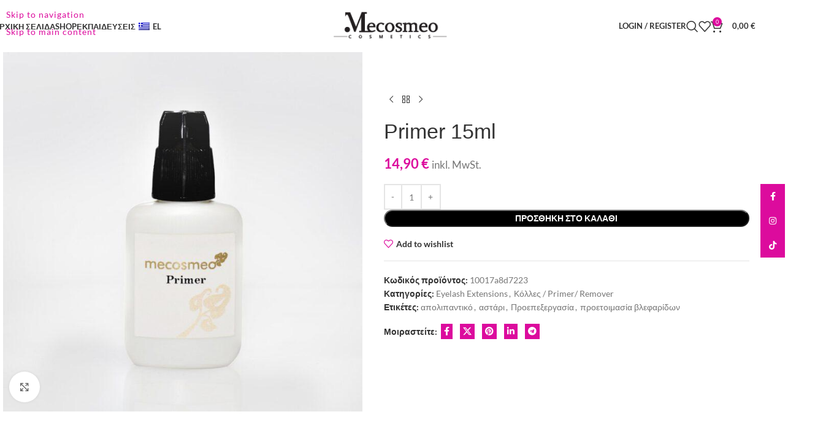

--- FILE ---
content_type: text/html; charset=UTF-8
request_url: https://mecosmeo.com/el/shop/eyelash-extensions/wimpernkleber-vorbereitung/primer-15ml/
body_size: 67500
content:
<!DOCTYPE html>
<html lang="el">
<head>
	<meta charset="UTF-8">
	<link rel="profile" href="https://gmpg.org/xfn/11">
	<link rel="pingback" href="https://mecosmeo.com/xmlrpc.php">

	<meta name='robots' content='index, follow, max-image-preview:large, max-snippet:-1, max-video-preview:-1' />

	<!-- This site is optimized with the Yoast SEO plugin v26.8 - https://yoast.com/product/yoast-seo-wordpress/ -->
	<title>Primer 15ml - Mecosmeo</title>
	<meta name="description" content="Unser mecosmeo Eyelashes Primer bereitet die Wimpern perfekt auf die professionelle Wimpernverlängerung vor und wirkt entfettend." />
	<link rel="canonical" href="https://mecosmeo.com/el/shop/eyelash-extensions/wimpernkleber-vorbereitung/primer-15ml/" />
	<meta property="og:locale" content="el_GR" />
	<meta property="og:type" content="article" />
	<meta property="og:title" content="Primer 15ml - Mecosmeo" />
	<meta property="og:description" content="Unser mecosmeo Eyelashes Primer bereitet die Wimpern perfekt auf die professionelle Wimpernverlängerung vor und wirkt entfettend." />
	<meta property="og:url" content="https://mecosmeo.com/el/shop/eyelash-extensions/wimpernkleber-vorbereitung/primer-15ml/" />
	<meta property="og:site_name" content="Mecosmeo" />
	<meta property="article:modified_time" content="2023-03-15T14:53:30+00:00" />
	<meta property="og:image" content="https://mecosmeo.com/wp-content/uploads/2022/06/primer-mit-rosenduft-10ml-1.jpg" />
	<meta property="og:image:width" content="800" />
	<meta property="og:image:height" content="800" />
	<meta property="og:image:type" content="image/jpeg" />
	<meta name="twitter:card" content="summary_large_image" />
	<meta name="twitter:label1" content="Εκτιμώμενος χρόνος ανάγνωσης" />
	<meta name="twitter:data1" content="1 λεπτό" />
	<script type="application/ld+json" class="yoast-schema-graph">{"@context":"https://schema.org","@graph":[{"@type":"WebPage","@id":"https://mecosmeo.com/shop/eyelash-extensions/wimpernkleber-vorbereitung/primer-15ml/","url":"https://mecosmeo.com/shop/eyelash-extensions/wimpernkleber-vorbereitung/primer-15ml/","name":"Primer 15ml - Mecosmeo","isPartOf":{"@id":"https://mecosmeo.com/#website"},"primaryImageOfPage":{"@id":"https://mecosmeo.com/shop/eyelash-extensions/wimpernkleber-vorbereitung/primer-15ml/#primaryimage"},"image":{"@id":"https://mecosmeo.com/shop/eyelash-extensions/wimpernkleber-vorbereitung/primer-15ml/#primaryimage"},"thumbnailUrl":"https://mecosmeo.com/wp-content/uploads/2022/06/primer-mit-rosenduft-10ml-1.jpg","datePublished":"2022-06-28T13:54:10+00:00","dateModified":"2023-03-15T14:53:30+00:00","description":"Unser mecosmeo Eyelashes Primer bereitet die Wimpern perfekt auf die professionelle Wimpernverlängerung vor und wirkt entfettend.","breadcrumb":{"@id":"https://mecosmeo.com/shop/eyelash-extensions/wimpernkleber-vorbereitung/primer-15ml/#breadcrumb"},"inLanguage":"el","potentialAction":[{"@type":"ReadAction","target":["https://mecosmeo.com/shop/eyelash-extensions/wimpernkleber-vorbereitung/primer-15ml/"]}]},{"@type":"ImageObject","inLanguage":"el","@id":"https://mecosmeo.com/shop/eyelash-extensions/wimpernkleber-vorbereitung/primer-15ml/#primaryimage","url":"https://mecosmeo.com/wp-content/uploads/2022/06/primer-mit-rosenduft-10ml-1.jpg","contentUrl":"https://mecosmeo.com/wp-content/uploads/2022/06/primer-mit-rosenduft-10ml-1.jpg","width":800,"height":800,"caption":"primer mit rosenduft ml"},{"@type":"BreadcrumbList","@id":"https://mecosmeo.com/shop/eyelash-extensions/wimpernkleber-vorbereitung/primer-15ml/#breadcrumb","itemListElement":[{"@type":"ListItem","position":1,"name":"Startseite","item":"https://mecosmeo.com/"},{"@type":"ListItem","position":2,"name":"Shop","item":"https://mecosmeo.com/el/shop/"},{"@type":"ListItem","position":3,"name":"Primer 15ml"}]},{"@type":"WebSite","@id":"https://mecosmeo.com/#website","url":"https://mecosmeo.com/","name":"Mecosmeo","description":"Cosmetics","potentialAction":[{"@type":"SearchAction","target":{"@type":"EntryPoint","urlTemplate":"https://mecosmeo.com/?s={search_term_string}"},"query-input":{"@type":"PropertyValueSpecification","valueRequired":true,"valueName":"search_term_string"}}],"inLanguage":"el"}]}</script>
	<!-- / Yoast SEO plugin. -->



<link rel="alternate" type="application/rss+xml" title="Ροή RSS &raquo; Mecosmeo" href="https://mecosmeo.com/el/feed/" />
<link rel="alternate" type="application/rss+xml" title="Ροή Σχολίων &raquo; Mecosmeo" href="https://mecosmeo.com/el/comments/feed/" />
<link rel="alternate" type="application/rss+xml" title="Ροή Σχολίων Mecosmeo &raquo; Primer  15ml" href="https://mecosmeo.com/el/shop/eyelash-extensions/wimpernkleber-vorbereitung/primer-15ml/feed/" />
<link id='omgf-preload-0' rel='preload' href='//mecosmeo.com/wp-content/uploads/omgf/xts-google-fonts-mod-bsc6d/lato-normal-latin-ext-400.woff2?ver=1666968163' as='font' type='font/woff2' crossorigin />
<link id='omgf-preload-1' rel='preload' href='//mecosmeo.com/wp-content/uploads/omgf/xts-google-fonts-mod-bsc6d/lato-normal-latin-400.woff2?ver=1666968163' as='font' type='font/woff2' crossorigin />
<link rel="alternate" title="oEmbed (JSON)" type="application/json+oembed" href="https://mecosmeo.com/el/wp-json/oembed/1.0/embed?url=https%3A%2F%2Fmecosmeo.com%2Fel%2Fshop%2Feyelash-extensions%2Fwimpernkleber-vorbereitung%2Fprimer-15ml%2F" />
<link rel="alternate" title="oEmbed (XML)" type="text/xml+oembed" href="https://mecosmeo.com/el/wp-json/oembed/1.0/embed?url=https%3A%2F%2Fmecosmeo.com%2Fel%2Fshop%2Feyelash-extensions%2Fwimpernkleber-vorbereitung%2Fprimer-15ml%2F&#038;format=xml" />
<style id='wp-img-auto-sizes-contain-inline-css' type='text/css'>
img:is([sizes=auto i],[sizes^="auto," i]){contain-intrinsic-size:3000px 1500px}
/*# sourceURL=wp-img-auto-sizes-contain-inline-css */
</style>
<link rel='stylesheet' id='n2go-styles-css' href='https://mecosmeo.com/wp-content/plugins/newsletter2go/widget/styles.css?ver=6.9' type='text/css' media='all' />
<link rel='stylesheet' id='wp-block-library-css' href='https://mecosmeo.com/wp-includes/css/dist/block-library/style.min.css?ver=6.9' type='text/css' media='all' />
<style id='safe-svg-svg-icon-style-inline-css' type='text/css'>
.safe-svg-cover{text-align:center}.safe-svg-cover .safe-svg-inside{display:inline-block;max-width:100%}.safe-svg-cover svg{fill:currentColor;height:100%;max-height:100%;max-width:100%;width:100%}

/*# sourceURL=https://mecosmeo.com/wp-content/plugins/safe-svg/dist/safe-svg-block-frontend.css */
</style>
<link rel='stylesheet' id='select2-css' href='https://mecosmeo.com/wp-content/plugins/woocommerce/assets/css/select2.css?ver=10.4.3' type='text/css' media='all' />
<link rel='stylesheet' id='yith-wcaf-css' href='https://mecosmeo.com/wp-content/plugins/yith-woocommerce-affiliates-premium/assets/css/yith-wcaf.min.css?ver=3.9.0' type='text/css' media='all' />
<style id='global-styles-inline-css' type='text/css'>
:root{--wp--preset--aspect-ratio--square: 1;--wp--preset--aspect-ratio--4-3: 4/3;--wp--preset--aspect-ratio--3-4: 3/4;--wp--preset--aspect-ratio--3-2: 3/2;--wp--preset--aspect-ratio--2-3: 2/3;--wp--preset--aspect-ratio--16-9: 16/9;--wp--preset--aspect-ratio--9-16: 9/16;--wp--preset--color--black: #000000;--wp--preset--color--cyan-bluish-gray: #abb8c3;--wp--preset--color--white: #ffffff;--wp--preset--color--pale-pink: #f78da7;--wp--preset--color--vivid-red: #cf2e2e;--wp--preset--color--luminous-vivid-orange: #ff6900;--wp--preset--color--luminous-vivid-amber: #fcb900;--wp--preset--color--light-green-cyan: #7bdcb5;--wp--preset--color--vivid-green-cyan: #00d084;--wp--preset--color--pale-cyan-blue: #8ed1fc;--wp--preset--color--vivid-cyan-blue: #0693e3;--wp--preset--color--vivid-purple: #9b51e0;--wp--preset--gradient--vivid-cyan-blue-to-vivid-purple: linear-gradient(135deg,rgb(6,147,227) 0%,rgb(155,81,224) 100%);--wp--preset--gradient--light-green-cyan-to-vivid-green-cyan: linear-gradient(135deg,rgb(122,220,180) 0%,rgb(0,208,130) 100%);--wp--preset--gradient--luminous-vivid-amber-to-luminous-vivid-orange: linear-gradient(135deg,rgb(252,185,0) 0%,rgb(255,105,0) 100%);--wp--preset--gradient--luminous-vivid-orange-to-vivid-red: linear-gradient(135deg,rgb(255,105,0) 0%,rgb(207,46,46) 100%);--wp--preset--gradient--very-light-gray-to-cyan-bluish-gray: linear-gradient(135deg,rgb(238,238,238) 0%,rgb(169,184,195) 100%);--wp--preset--gradient--cool-to-warm-spectrum: linear-gradient(135deg,rgb(74,234,220) 0%,rgb(151,120,209) 20%,rgb(207,42,186) 40%,rgb(238,44,130) 60%,rgb(251,105,98) 80%,rgb(254,248,76) 100%);--wp--preset--gradient--blush-light-purple: linear-gradient(135deg,rgb(255,206,236) 0%,rgb(152,150,240) 100%);--wp--preset--gradient--blush-bordeaux: linear-gradient(135deg,rgb(254,205,165) 0%,rgb(254,45,45) 50%,rgb(107,0,62) 100%);--wp--preset--gradient--luminous-dusk: linear-gradient(135deg,rgb(255,203,112) 0%,rgb(199,81,192) 50%,rgb(65,88,208) 100%);--wp--preset--gradient--pale-ocean: linear-gradient(135deg,rgb(255,245,203) 0%,rgb(182,227,212) 50%,rgb(51,167,181) 100%);--wp--preset--gradient--electric-grass: linear-gradient(135deg,rgb(202,248,128) 0%,rgb(113,206,126) 100%);--wp--preset--gradient--midnight: linear-gradient(135deg,rgb(2,3,129) 0%,rgb(40,116,252) 100%);--wp--preset--font-size--small: 13px;--wp--preset--font-size--medium: 20px;--wp--preset--font-size--large: 36px;--wp--preset--font-size--x-large: 42px;--wp--preset--spacing--20: 0.44rem;--wp--preset--spacing--30: 0.67rem;--wp--preset--spacing--40: 1rem;--wp--preset--spacing--50: 1.5rem;--wp--preset--spacing--60: 2.25rem;--wp--preset--spacing--70: 3.38rem;--wp--preset--spacing--80: 5.06rem;--wp--preset--shadow--natural: 6px 6px 9px rgba(0, 0, 0, 0.2);--wp--preset--shadow--deep: 12px 12px 50px rgba(0, 0, 0, 0.4);--wp--preset--shadow--sharp: 6px 6px 0px rgba(0, 0, 0, 0.2);--wp--preset--shadow--outlined: 6px 6px 0px -3px rgb(255, 255, 255), 6px 6px rgb(0, 0, 0);--wp--preset--shadow--crisp: 6px 6px 0px rgb(0, 0, 0);}:where(body) { margin: 0; }.wp-site-blocks > .alignleft { float: left; margin-right: 2em; }.wp-site-blocks > .alignright { float: right; margin-left: 2em; }.wp-site-blocks > .aligncenter { justify-content: center; margin-left: auto; margin-right: auto; }:where(.is-layout-flex){gap: 0.5em;}:where(.is-layout-grid){gap: 0.5em;}.is-layout-flow > .alignleft{float: left;margin-inline-start: 0;margin-inline-end: 2em;}.is-layout-flow > .alignright{float: right;margin-inline-start: 2em;margin-inline-end: 0;}.is-layout-flow > .aligncenter{margin-left: auto !important;margin-right: auto !important;}.is-layout-constrained > .alignleft{float: left;margin-inline-start: 0;margin-inline-end: 2em;}.is-layout-constrained > .alignright{float: right;margin-inline-start: 2em;margin-inline-end: 0;}.is-layout-constrained > .aligncenter{margin-left: auto !important;margin-right: auto !important;}.is-layout-constrained > :where(:not(.alignleft):not(.alignright):not(.alignfull)){margin-left: auto !important;margin-right: auto !important;}body .is-layout-flex{display: flex;}.is-layout-flex{flex-wrap: wrap;align-items: center;}.is-layout-flex > :is(*, div){margin: 0;}body .is-layout-grid{display: grid;}.is-layout-grid > :is(*, div){margin: 0;}body{padding-top: 0px;padding-right: 0px;padding-bottom: 0px;padding-left: 0px;}a:where(:not(.wp-element-button)){text-decoration: none;}:root :where(.wp-element-button, .wp-block-button__link){background-color: #32373c;border-width: 0;color: #fff;font-family: inherit;font-size: inherit;font-style: inherit;font-weight: inherit;letter-spacing: inherit;line-height: inherit;padding-top: calc(0.667em + 2px);padding-right: calc(1.333em + 2px);padding-bottom: calc(0.667em + 2px);padding-left: calc(1.333em + 2px);text-decoration: none;text-transform: inherit;}.has-black-color{color: var(--wp--preset--color--black) !important;}.has-cyan-bluish-gray-color{color: var(--wp--preset--color--cyan-bluish-gray) !important;}.has-white-color{color: var(--wp--preset--color--white) !important;}.has-pale-pink-color{color: var(--wp--preset--color--pale-pink) !important;}.has-vivid-red-color{color: var(--wp--preset--color--vivid-red) !important;}.has-luminous-vivid-orange-color{color: var(--wp--preset--color--luminous-vivid-orange) !important;}.has-luminous-vivid-amber-color{color: var(--wp--preset--color--luminous-vivid-amber) !important;}.has-light-green-cyan-color{color: var(--wp--preset--color--light-green-cyan) !important;}.has-vivid-green-cyan-color{color: var(--wp--preset--color--vivid-green-cyan) !important;}.has-pale-cyan-blue-color{color: var(--wp--preset--color--pale-cyan-blue) !important;}.has-vivid-cyan-blue-color{color: var(--wp--preset--color--vivid-cyan-blue) !important;}.has-vivid-purple-color{color: var(--wp--preset--color--vivid-purple) !important;}.has-black-background-color{background-color: var(--wp--preset--color--black) !important;}.has-cyan-bluish-gray-background-color{background-color: var(--wp--preset--color--cyan-bluish-gray) !important;}.has-white-background-color{background-color: var(--wp--preset--color--white) !important;}.has-pale-pink-background-color{background-color: var(--wp--preset--color--pale-pink) !important;}.has-vivid-red-background-color{background-color: var(--wp--preset--color--vivid-red) !important;}.has-luminous-vivid-orange-background-color{background-color: var(--wp--preset--color--luminous-vivid-orange) !important;}.has-luminous-vivid-amber-background-color{background-color: var(--wp--preset--color--luminous-vivid-amber) !important;}.has-light-green-cyan-background-color{background-color: var(--wp--preset--color--light-green-cyan) !important;}.has-vivid-green-cyan-background-color{background-color: var(--wp--preset--color--vivid-green-cyan) !important;}.has-pale-cyan-blue-background-color{background-color: var(--wp--preset--color--pale-cyan-blue) !important;}.has-vivid-cyan-blue-background-color{background-color: var(--wp--preset--color--vivid-cyan-blue) !important;}.has-vivid-purple-background-color{background-color: var(--wp--preset--color--vivid-purple) !important;}.has-black-border-color{border-color: var(--wp--preset--color--black) !important;}.has-cyan-bluish-gray-border-color{border-color: var(--wp--preset--color--cyan-bluish-gray) !important;}.has-white-border-color{border-color: var(--wp--preset--color--white) !important;}.has-pale-pink-border-color{border-color: var(--wp--preset--color--pale-pink) !important;}.has-vivid-red-border-color{border-color: var(--wp--preset--color--vivid-red) !important;}.has-luminous-vivid-orange-border-color{border-color: var(--wp--preset--color--luminous-vivid-orange) !important;}.has-luminous-vivid-amber-border-color{border-color: var(--wp--preset--color--luminous-vivid-amber) !important;}.has-light-green-cyan-border-color{border-color: var(--wp--preset--color--light-green-cyan) !important;}.has-vivid-green-cyan-border-color{border-color: var(--wp--preset--color--vivid-green-cyan) !important;}.has-pale-cyan-blue-border-color{border-color: var(--wp--preset--color--pale-cyan-blue) !important;}.has-vivid-cyan-blue-border-color{border-color: var(--wp--preset--color--vivid-cyan-blue) !important;}.has-vivid-purple-border-color{border-color: var(--wp--preset--color--vivid-purple) !important;}.has-vivid-cyan-blue-to-vivid-purple-gradient-background{background: var(--wp--preset--gradient--vivid-cyan-blue-to-vivid-purple) !important;}.has-light-green-cyan-to-vivid-green-cyan-gradient-background{background: var(--wp--preset--gradient--light-green-cyan-to-vivid-green-cyan) !important;}.has-luminous-vivid-amber-to-luminous-vivid-orange-gradient-background{background: var(--wp--preset--gradient--luminous-vivid-amber-to-luminous-vivid-orange) !important;}.has-luminous-vivid-orange-to-vivid-red-gradient-background{background: var(--wp--preset--gradient--luminous-vivid-orange-to-vivid-red) !important;}.has-very-light-gray-to-cyan-bluish-gray-gradient-background{background: var(--wp--preset--gradient--very-light-gray-to-cyan-bluish-gray) !important;}.has-cool-to-warm-spectrum-gradient-background{background: var(--wp--preset--gradient--cool-to-warm-spectrum) !important;}.has-blush-light-purple-gradient-background{background: var(--wp--preset--gradient--blush-light-purple) !important;}.has-blush-bordeaux-gradient-background{background: var(--wp--preset--gradient--blush-bordeaux) !important;}.has-luminous-dusk-gradient-background{background: var(--wp--preset--gradient--luminous-dusk) !important;}.has-pale-ocean-gradient-background{background: var(--wp--preset--gradient--pale-ocean) !important;}.has-electric-grass-gradient-background{background: var(--wp--preset--gradient--electric-grass) !important;}.has-midnight-gradient-background{background: var(--wp--preset--gradient--midnight) !important;}.has-small-font-size{font-size: var(--wp--preset--font-size--small) !important;}.has-medium-font-size{font-size: var(--wp--preset--font-size--medium) !important;}.has-large-font-size{font-size: var(--wp--preset--font-size--large) !important;}.has-x-large-font-size{font-size: var(--wp--preset--font-size--x-large) !important;}
:where(.wp-block-post-template.is-layout-flex){gap: 1.25em;}:where(.wp-block-post-template.is-layout-grid){gap: 1.25em;}
:where(.wp-block-term-template.is-layout-flex){gap: 1.25em;}:where(.wp-block-term-template.is-layout-grid){gap: 1.25em;}
:where(.wp-block-columns.is-layout-flex){gap: 2em;}:where(.wp-block-columns.is-layout-grid){gap: 2em;}
:root :where(.wp-block-pullquote){font-size: 1.5em;line-height: 1.6;}
/*# sourceURL=global-styles-inline-css */
</style>
<link rel='stylesheet' id='bst-styles-css' href='https://mecosmeo.com/wp-content/plugins/bst-dsgvo-cookie/includes/css/style.css?ver=6.9' type='text/css' media='all' />
<link rel='stylesheet' id='bst-alert1-css-css' href='https://mecosmeo.com/wp-content/plugins/bst-dsgvo-cookie/includes/css/bst-mesage.css?ver=6.9' type='text/css' media='all' />
<link rel='stylesheet' id='bst-alert2-css-css' href='https://mecosmeo.com/wp-content/plugins/bst-dsgvo-cookie/includes/css/bst-mesage-flat-theme.css?ver=6.9' type='text/css' media='all' />
<link rel='stylesheet' id='woo-product-category-discount-css' href='https://mecosmeo.com/wp-content/plugins/woo-product-category-discount/public/css/woo-product-category-discount-public.css?ver=5.15' type='text/css' media='all' />
<style id='woocommerce-inline-inline-css' type='text/css'>
.woocommerce form .form-row .required { visibility: visible; }
/*# sourceURL=woocommerce-inline-inline-css */
</style>
<link rel='stylesheet' id='trp-language-switcher-style-css' href='https://mecosmeo.com/wp-content/plugins/translatepress-multilingual/assets/css/trp-language-switcher.css?ver=3.0.7' type='text/css' media='all' />
<link rel='stylesheet' id='gateway-css' href='https://mecosmeo.com/wp-content/plugins/woocommerce-paypal-payments/modules/ppcp-button/assets/css/gateway.css?ver=3.3.2' type='text/css' media='all' />
<link rel='stylesheet' id='elementor-icons-css' href='https://mecosmeo.com/wp-content/plugins/elementor/assets/lib/eicons/css/elementor-icons.min.css?ver=5.45.0' type='text/css' media='all' />
<link rel='stylesheet' id='elementor-frontend-css' href='https://mecosmeo.com/wp-content/plugins/elementor/assets/css/frontend.min.css?ver=3.34.1' type='text/css' media='all' />
<link rel='stylesheet' id='elementor-post-6-css' href='https://mecosmeo.com/wp-content/uploads/elementor/css/post-6.css?ver=1769701201' type='text/css' media='all' />
<link rel='stylesheet' id='wd-style-base-css' href='https://mecosmeo.com/wp-content/themes/woodmart/css/parts/base.min.css?ver=8.3.9' type='text/css' media='all' />
<link rel='stylesheet' id='wd-helpers-wpb-elem-css' href='https://mecosmeo.com/wp-content/themes/woodmart/css/parts/helpers-wpb-elem.min.css?ver=8.3.9' type='text/css' media='all' />
<link rel='stylesheet' id='wd-revolution-slider-css' href='https://mecosmeo.com/wp-content/themes/woodmart/css/parts/int-rev-slider.min.css?ver=8.3.9' type='text/css' media='all' />
<link rel='stylesheet' id='wd-woo-payments-css' href='https://mecosmeo.com/wp-content/themes/woodmart/css/parts/int-woo-payments.min.css?ver=8.3.9' type='text/css' media='all' />
<link rel='stylesheet' id='wd-woo-klarna-css' href='https://mecosmeo.com/wp-content/themes/woodmart/css/parts/int-woo-klarna.min.css?ver=8.3.9' type='text/css' media='all' />
<link rel='stylesheet' id='wd-woo-paypal-payments-css' href='https://mecosmeo.com/wp-content/themes/woodmart/css/parts/int-woo-paypal-payments.min.css?ver=8.3.9' type='text/css' media='all' />
<link rel='stylesheet' id='wd-elementor-base-css' href='https://mecosmeo.com/wp-content/themes/woodmart/css/parts/int-elem-base.min.css?ver=8.3.9' type='text/css' media='all' />
<link rel='stylesheet' id='wd-woocommerce-base-css' href='https://mecosmeo.com/wp-content/themes/woodmart/css/parts/woocommerce-base.min.css?ver=8.3.9' type='text/css' media='all' />
<link rel='stylesheet' id='wd-mod-star-rating-css' href='https://mecosmeo.com/wp-content/themes/woodmart/css/parts/mod-star-rating.min.css?ver=8.3.9' type='text/css' media='all' />
<link rel='stylesheet' id='wd-woocommerce-block-notices-css' href='https://mecosmeo.com/wp-content/themes/woodmart/css/parts/woo-mod-block-notices.min.css?ver=8.3.9' type='text/css' media='all' />
<link rel='stylesheet' id='wd-woo-mod-quantity-css' href='https://mecosmeo.com/wp-content/themes/woodmart/css/parts/woo-mod-quantity.min.css?ver=8.3.9' type='text/css' media='all' />
<link rel='stylesheet' id='wd-woo-single-prod-el-base-css' href='https://mecosmeo.com/wp-content/themes/woodmart/css/parts/woo-single-prod-el-base.min.css?ver=8.3.9' type='text/css' media='all' />
<link rel='stylesheet' id='wd-woo-mod-stock-status-css' href='https://mecosmeo.com/wp-content/themes/woodmart/css/parts/woo-mod-stock-status.min.css?ver=8.3.9' type='text/css' media='all' />
<link rel='stylesheet' id='wd-woo-mod-shop-attributes-css' href='https://mecosmeo.com/wp-content/themes/woodmart/css/parts/woo-mod-shop-attributes.min.css?ver=8.3.9' type='text/css' media='all' />
<link rel='stylesheet' id='wd-wp-blocks-css' href='https://mecosmeo.com/wp-content/themes/woodmart/css/parts/wp-blocks.min.css?ver=8.3.9' type='text/css' media='all' />
<link rel='stylesheet' id='child-style-css' href='https://mecosmeo.com/wp-content/themes/woodmart-child/style.css?ver=8.3.9' type='text/css' media='all' />
<link rel='stylesheet' id='wd-header-base-css' href='https://mecosmeo.com/wp-content/themes/woodmart/css/parts/header-base.min.css?ver=8.3.9' type='text/css' media='all' />
<link rel='stylesheet' id='wd-mod-tools-css' href='https://mecosmeo.com/wp-content/themes/woodmart/css/parts/mod-tools.min.css?ver=8.3.9' type='text/css' media='all' />
<link rel='stylesheet' id='wd-mod-nav-menu-label-css' href='https://mecosmeo.com/wp-content/themes/woodmart/css/parts/mod-nav-menu-label.min.css?ver=8.3.9' type='text/css' media='all' />
<link rel='stylesheet' id='wd-woo-mod-login-form-css' href='https://mecosmeo.com/wp-content/themes/woodmart/css/parts/woo-mod-login-form.min.css?ver=8.3.9' type='text/css' media='all' />
<link rel='stylesheet' id='wd-header-my-account-css' href='https://mecosmeo.com/wp-content/themes/woodmart/css/parts/header-el-my-account.min.css?ver=8.3.9' type='text/css' media='all' />
<link rel='stylesheet' id='wd-header-search-css' href='https://mecosmeo.com/wp-content/themes/woodmart/css/parts/header-el-search.min.css?ver=8.3.9' type='text/css' media='all' />
<link rel='stylesheet' id='wd-header-elements-base-css' href='https://mecosmeo.com/wp-content/themes/woodmart/css/parts/header-el-base.min.css?ver=8.3.9' type='text/css' media='all' />
<link rel='stylesheet' id='wd-header-cart-side-css' href='https://mecosmeo.com/wp-content/themes/woodmart/css/parts/header-el-cart-side.min.css?ver=8.3.9' type='text/css' media='all' />
<link rel='stylesheet' id='wd-header-cart-css' href='https://mecosmeo.com/wp-content/themes/woodmart/css/parts/header-el-cart.min.css?ver=8.3.9' type='text/css' media='all' />
<link rel='stylesheet' id='wd-widget-shopping-cart-css' href='https://mecosmeo.com/wp-content/themes/woodmart/css/parts/woo-widget-shopping-cart.min.css?ver=8.3.9' type='text/css' media='all' />
<link rel='stylesheet' id='wd-widget-product-list-css' href='https://mecosmeo.com/wp-content/themes/woodmart/css/parts/woo-widget-product-list.min.css?ver=8.3.9' type='text/css' media='all' />
<link rel='stylesheet' id='wd-header-mobile-nav-dropdown-css' href='https://mecosmeo.com/wp-content/themes/woodmart/css/parts/header-el-mobile-nav-dropdown.min.css?ver=8.3.9' type='text/css' media='all' />
<link rel='stylesheet' id='wd-page-title-css' href='https://mecosmeo.com/wp-content/themes/woodmart/css/parts/page-title.min.css?ver=8.3.9' type='text/css' media='all' />
<link rel='stylesheet' id='wd-woo-single-prod-predefined-css' href='https://mecosmeo.com/wp-content/themes/woodmart/css/parts/woo-single-prod-predefined.min.css?ver=8.3.9' type='text/css' media='all' />
<link rel='stylesheet' id='wd-woo-single-prod-and-quick-view-predefined-css' href='https://mecosmeo.com/wp-content/themes/woodmart/css/parts/woo-single-prod-and-quick-view-predefined.min.css?ver=8.3.9' type='text/css' media='all' />
<link rel='stylesheet' id='wd-woo-single-prod-el-tabs-predefined-css' href='https://mecosmeo.com/wp-content/themes/woodmart/css/parts/woo-single-prod-el-tabs-predefined.min.css?ver=8.3.9' type='text/css' media='all' />
<link rel='stylesheet' id='wd-woo-single-prod-opt-base-css' href='https://mecosmeo.com/wp-content/themes/woodmart/css/parts/woo-single-prod-opt-base.min.css?ver=8.3.9' type='text/css' media='all' />
<link rel='stylesheet' id='wd-woo-single-prod-el-gallery-css' href='https://mecosmeo.com/wp-content/themes/woodmart/css/parts/woo-single-prod-el-gallery.min.css?ver=8.3.9' type='text/css' media='all' />
<link rel='stylesheet' id='wd-woo-single-prod-el-gallery-opt-thumb-left-desktop-css' href='https://mecosmeo.com/wp-content/themes/woodmart/css/parts/woo-single-prod-el-gallery-opt-thumb-left-desktop.min.css?ver=8.3.9' type='text/css' media='all' />
<link rel='stylesheet' id='wd-swiper-css' href='https://mecosmeo.com/wp-content/themes/woodmart/css/parts/lib-swiper.min.css?ver=8.3.9' type='text/css' media='all' />
<link rel='stylesheet' id='wd-swiper-arrows-css' href='https://mecosmeo.com/wp-content/themes/woodmart/css/parts/lib-swiper-arrows.min.css?ver=8.3.9' type='text/css' media='all' />
<link rel='stylesheet' id='wd-photoswipe-css' href='https://mecosmeo.com/wp-content/themes/woodmart/css/parts/lib-photoswipe.min.css?ver=8.3.9' type='text/css' media='all' />
<link rel='stylesheet' id='wd-woo-single-prod-el-navigation-css' href='https://mecosmeo.com/wp-content/themes/woodmart/css/parts/woo-single-prod-el-navigation.min.css?ver=8.3.9' type='text/css' media='all' />
<link rel='stylesheet' id='wd-social-icons-css' href='https://mecosmeo.com/wp-content/themes/woodmart/css/parts/el-social-icons.min.css?ver=8.3.9' type='text/css' media='all' />
<link rel='stylesheet' id='wd-tabs-css' href='https://mecosmeo.com/wp-content/themes/woodmart/css/parts/el-tabs.min.css?ver=8.3.9' type='text/css' media='all' />
<link rel='stylesheet' id='wd-woo-single-prod-el-tabs-opt-layout-tabs-css' href='https://mecosmeo.com/wp-content/themes/woodmart/css/parts/woo-single-prod-el-tabs-opt-layout-tabs.min.css?ver=8.3.9' type='text/css' media='all' />
<link rel='stylesheet' id='wd-accordion-css' href='https://mecosmeo.com/wp-content/themes/woodmart/css/parts/el-accordion.min.css?ver=8.3.9' type='text/css' media='all' />
<link rel='stylesheet' id='wd-accordion-elem-wpb-css' href='https://mecosmeo.com/wp-content/themes/woodmart/css/parts/el-accordion-wpb-elem.min.css?ver=8.3.9' type='text/css' media='all' />
<link rel='stylesheet' id='wd-woo-single-prod-el-reviews-css' href='https://mecosmeo.com/wp-content/themes/woodmart/css/parts/woo-single-prod-el-reviews.min.css?ver=8.3.9' type='text/css' media='all' />
<link rel='stylesheet' id='wd-woo-single-prod-el-reviews-style-1-css' href='https://mecosmeo.com/wp-content/themes/woodmart/css/parts/woo-single-prod-el-reviews-style-1.min.css?ver=8.3.9' type='text/css' media='all' />
<link rel='stylesheet' id='wd-post-types-mod-comments-css' href='https://mecosmeo.com/wp-content/themes/woodmart/css/parts/post-types-mod-comments.min.css?ver=8.3.9' type='text/css' media='all' />
<link rel='stylesheet' id='wd-product-loop-css' href='https://mecosmeo.com/wp-content/themes/woodmart/css/parts/woo-product-loop.min.css?ver=8.3.9' type='text/css' media='all' />
<link rel='stylesheet' id='wd-product-loop-base-css' href='https://mecosmeo.com/wp-content/themes/woodmart/css/parts/woo-product-loop-base.min.css?ver=8.3.9' type='text/css' media='all' />
<link rel='stylesheet' id='wd-woo-mod-add-btn-replace-css' href='https://mecosmeo.com/wp-content/themes/woodmart/css/parts/woo-mod-add-btn-replace.min.css?ver=8.3.9' type='text/css' media='all' />
<link rel='stylesheet' id='wd-woo-mod-swatches-base-css' href='https://mecosmeo.com/wp-content/themes/woodmart/css/parts/woo-mod-swatches-base.min.css?ver=8.3.9' type='text/css' media='all' />
<link rel='stylesheet' id='wd-mod-more-description-css' href='https://mecosmeo.com/wp-content/themes/woodmart/css/parts/mod-more-description.min.css?ver=8.3.9' type='text/css' media='all' />
<link rel='stylesheet' id='wd-woo-opt-stretch-cont-css' href='https://mecosmeo.com/wp-content/themes/woodmart/css/parts/woo-opt-stretch-cont.min.css?ver=8.3.9' type='text/css' media='all' />
<link rel='stylesheet' id='wd-mfp-popup-css' href='https://mecosmeo.com/wp-content/themes/woodmart/css/parts/lib-magnific-popup.min.css?ver=8.3.9' type='text/css' media='all' />
<link rel='stylesheet' id='wd-mod-animations-transform-css' href='https://mecosmeo.com/wp-content/themes/woodmart/css/parts/mod-animations-transform.min.css?ver=8.3.9' type='text/css' media='all' />
<link rel='stylesheet' id='wd-mod-transform-css' href='https://mecosmeo.com/wp-content/themes/woodmart/css/parts/mod-transform.min.css?ver=8.3.9' type='text/css' media='all' />
<link rel='stylesheet' id='wd-swiper-pagin-css' href='https://mecosmeo.com/wp-content/themes/woodmart/css/parts/lib-swiper-pagin.min.css?ver=8.3.9' type='text/css' media='all' />
<link rel='stylesheet' id='wd-widget-collapse-css' href='https://mecosmeo.com/wp-content/themes/woodmart/css/parts/opt-widget-collapse.min.css?ver=8.3.9' type='text/css' media='all' />
<link rel='stylesheet' id='wd-footer-base-css' href='https://mecosmeo.com/wp-content/themes/woodmart/css/parts/footer-base.min.css?ver=8.3.9' type='text/css' media='all' />
<link rel='stylesheet' id='wd-text-block-css' href='https://mecosmeo.com/wp-content/themes/woodmart/css/parts/el-text-block.min.css?ver=8.3.9' type='text/css' media='all' />
<link rel='stylesheet' id='wd-list-css' href='https://mecosmeo.com/wp-content/themes/woodmart/css/parts/el-list.min.css?ver=8.3.9' type='text/css' media='all' />
<link rel='stylesheet' id='wd-el-list-css' href='https://mecosmeo.com/wp-content/themes/woodmart/css/parts/el-list-wpb-elem.min.css?ver=8.3.9' type='text/css' media='all' />
<link rel='stylesheet' id='wd-widget-nav-css' href='https://mecosmeo.com/wp-content/themes/woodmart/css/parts/widget-nav.min.css?ver=8.3.9' type='text/css' media='all' />
<link rel='stylesheet' id='wd-scroll-top-css' href='https://mecosmeo.com/wp-content/themes/woodmart/css/parts/opt-scrolltotop.min.css?ver=8.3.9' type='text/css' media='all' />
<link rel='stylesheet' id='wd-section-title-css' href='https://mecosmeo.com/wp-content/themes/woodmart/css/parts/el-section-title.min.css?ver=8.3.9' type='text/css' media='all' />
<link rel='stylesheet' id='wd-header-search-fullscreen-css' href='https://mecosmeo.com/wp-content/themes/woodmart/css/parts/header-el-search-fullscreen-general.min.css?ver=8.3.9' type='text/css' media='all' />
<link rel='stylesheet' id='wd-header-search-fullscreen-1-css' href='https://mecosmeo.com/wp-content/themes/woodmart/css/parts/header-el-search-fullscreen-1.min.css?ver=8.3.9' type='text/css' media='all' />
<link rel='stylesheet' id='wd-wd-search-form-css' href='https://mecosmeo.com/wp-content/themes/woodmart/css/parts/wd-search-form.min.css?ver=8.3.9' type='text/css' media='all' />
<link rel='stylesheet' id='wd-wd-search-results-css' href='https://mecosmeo.com/wp-content/themes/woodmart/css/parts/wd-search-results.min.css?ver=8.3.9' type='text/css' media='all' />
<link rel='stylesheet' id='wd-wd-search-dropdown-css' href='https://mecosmeo.com/wp-content/themes/woodmart/css/parts/wd-search-dropdown.min.css?ver=8.3.9' type='text/css' media='all' />
<link rel='stylesheet' id='wd-header-my-account-sidebar-css' href='https://mecosmeo.com/wp-content/themes/woodmart/css/parts/header-el-my-account-sidebar.min.css?ver=8.3.9' type='text/css' media='all' />
<link rel='stylesheet' id='wd-social-icons-styles-css' href='https://mecosmeo.com/wp-content/themes/woodmart/css/parts/el-social-styles.min.css?ver=8.3.9' type='text/css' media='all' />
<link rel='stylesheet' id='wd-sticky-social-buttons-css' href='https://mecosmeo.com/wp-content/themes/woodmart/css/parts/opt-sticky-social.min.css?ver=8.3.9' type='text/css' media='all' />
<link rel='stylesheet' id='wd-bottom-toolbar-css' href='https://mecosmeo.com/wp-content/themes/woodmart/css/parts/opt-bottom-toolbar.min.css?ver=8.3.9' type='text/css' media='all' />
<link rel='stylesheet' id='xts-google-fonts-css' href='//mecosmeo.com/wp-content/uploads/omgf/xts-google-fonts-mod-bsc6d/xts-google-fonts-mod-bsc6d.css?ver=1666968163' type='text/css' media='all' />
<link rel='stylesheet' id='elementor-gf-local-roboto-css' href='//mecosmeo.com/wp-content/uploads/omgf/elementor-gf-local-roboto/elementor-gf-local-roboto.css?ver=1666968163' type='text/css' media='all' />
<link rel='stylesheet' id='elementor-gf-local-robotoslab-css' href='//mecosmeo.com/wp-content/uploads/omgf/elementor-gf-local-robotoslab/elementor-gf-local-robotoslab.css?ver=1666968163' type='text/css' media='all' />
<script type="text/javascript" src="https://mecosmeo.com/wp-includes/js/jquery/jquery.min.js?ver=3.7.1" id="jquery-core-js"></script>
<script type="text/javascript" src="https://mecosmeo.com/wp-includes/js/jquery/jquery-migrate.min.js?ver=3.4.1" id="jquery-migrate-js"></script>
<script type="text/javascript" src="https://mecosmeo.com/wp-content/plugins/woocommerce/assets/js/jquery-blockui/jquery.blockUI.min.js?ver=2.7.0-wc.10.4.3" id="wc-jquery-blockui-js" data-wp-strategy="defer"></script>
<script type="text/javascript" src="https://mecosmeo.com/wp-content/plugins/woo-product-category-discount/public/js/woo-product-category-discount-public.js?ver=5.15" id="woo-product-category-discount-js"></script>
<script type="text/javascript" id="wc-add-to-cart-js-extra">
/* <![CDATA[ */
var wc_add_to_cart_params = {"ajax_url":"/wp-admin/admin-ajax.php","wc_ajax_url":"https://mecosmeo.com/el/?wc-ajax=%%endpoint%%","i18n_view_cart":"\u03a0\u03c1\u03bf\u03b2\u03bf\u03bb\u03ae \u03ba\u03b1\u03bb\u03b1\u03b8\u03b9\u03bf\u03cd","cart_url":"https://mecosmeo.com/el/warenkorb/","is_cart":"","cart_redirect_after_add":"no"};
//# sourceURL=wc-add-to-cart-js-extra
/* ]]> */
</script>
<script type="text/javascript" src="https://mecosmeo.com/wp-content/plugins/woocommerce/assets/js/frontend/add-to-cart.min.js?ver=10.4.3" id="wc-add-to-cart-js" defer="defer" data-wp-strategy="defer"></script>
<script type="text/javascript" src="https://mecosmeo.com/wp-content/plugins/woocommerce/assets/js/zoom/jquery.zoom.min.js?ver=1.7.21-wc.10.4.3" id="wc-zoom-js" defer="defer" data-wp-strategy="defer"></script>
<script type="text/javascript" id="wc-single-product-js-extra">
/* <![CDATA[ */
var wc_single_product_params = {"i18n_required_rating_text":"\u03a0\u03b1\u03c1\u03b1\u03ba\u03b1\u03bb\u03bf\u03cd\u03bc\u03b5, \u03b5\u03c0\u03b9\u03bb\u03ad\u03be\u03c4\u03b5 \u03bc\u03af\u03b1 \u03b2\u03b1\u03b8\u03bc\u03bf\u03bb\u03bf\u03b3\u03af\u03b1","i18n_rating_options":["1 \u03b1\u03c0\u03cc 5 \u03b1\u03c3\u03c4\u03ad\u03c1\u03b9\u03b1","2 \u03b1\u03c0\u03cc 5 \u03b1\u03c3\u03c4\u03ad\u03c1\u03b9\u03b1","3 \u03b1\u03c0\u03cc 5 \u03b1\u03c3\u03c4\u03ad\u03c1\u03b9\u03b1","4 \u03b1\u03c0\u03cc 5 \u03b1\u03c3\u03c4\u03ad\u03c1\u03b9\u03b1","5 \u03b1\u03c0\u03cc 5 \u03b1\u03c3\u03c4\u03ad\u03c1\u03b9\u03b1"],"i18n_product_gallery_trigger_text":"View full-screen image gallery","review_rating_required":"yes","flexslider":{"rtl":false,"animation":"slide","smoothHeight":true,"directionNav":false,"controlNav":"thumbnails","slideshow":false,"animationSpeed":500,"animationLoop":false,"allowOneSlide":false},"zoom_enabled":"","zoom_options":[],"photoswipe_enabled":"","photoswipe_options":{"shareEl":false,"closeOnScroll":false,"history":false,"hideAnimationDuration":0,"showAnimationDuration":0},"flexslider_enabled":""};
//# sourceURL=wc-single-product-js-extra
/* ]]> */
</script>
<script type="text/javascript" src="https://mecosmeo.com/wp-content/plugins/woocommerce/assets/js/frontend/single-product.min.js?ver=10.4.3" id="wc-single-product-js" defer="defer" data-wp-strategy="defer"></script>
<script type="text/javascript" src="https://mecosmeo.com/wp-content/plugins/woocommerce/assets/js/js-cookie/js.cookie.min.js?ver=2.1.4-wc.10.4.3" id="wc-js-cookie-js" defer="defer" data-wp-strategy="defer"></script>
<script type="text/javascript" id="woocommerce-js-extra">
/* <![CDATA[ */
var woocommerce_params = {"ajax_url":"/wp-admin/admin-ajax.php","wc_ajax_url":"https://mecosmeo.com/el/?wc-ajax=%%endpoint%%","i18n_password_show":"\u0395\u03bc\u03c6\u03ac\u03bd\u03b9\u03c3\u03b7 \u03c3\u03c5\u03bd\u03b8\u03b7\u03bc\u03b1\u03c4\u03b9\u03ba\u03bf\u03cd","i18n_password_hide":"\u0391\u03c0\u03cc\u03ba\u03c1\u03c5\u03c8\u03b7 \u03c3\u03c5\u03bd\u03b8\u03b7\u03bc\u03b1\u03c4\u03b9\u03ba\u03bf\u03cd"};
//# sourceURL=woocommerce-js-extra
/* ]]> */
</script>
<script type="text/javascript" src="https://mecosmeo.com/wp-content/plugins/woocommerce/assets/js/frontend/woocommerce.min.js?ver=10.4.3" id="woocommerce-js" defer="defer" data-wp-strategy="defer"></script>
<script type="text/javascript" src="https://mecosmeo.com/wp-content/plugins/translatepress-multilingual/assets/js/trp-frontend-compatibility.js?ver=3.0.7" id="trp-frontend-compatibility-js"></script>
<script type="text/javascript" id="WCPAY_ASSETS-js-extra">
/* <![CDATA[ */
var wcpayAssets = {"url":"https://mecosmeo.com/wp-content/plugins/woocommerce-payments/dist/"};
//# sourceURL=WCPAY_ASSETS-js-extra
/* ]]> */
</script>
<script type="text/javascript" src="https://mecosmeo.com/wp-content/themes/woodmart/js/libs/device.min.js?ver=8.3.9" id="wd-device-library-js"></script>
<script type="text/javascript" src="https://mecosmeo.com/wp-content/themes/woodmart/js/scripts/global/scrollBar.min.js?ver=8.3.9" id="wd-scrollbar-js"></script>
<link rel="https://api.w.org/" href="https://mecosmeo.com/el/wp-json/" /><link rel="alternate" title="JSON" type="application/json" href="https://mecosmeo.com/el/wp-json/wp/v2/product/9226" /><link rel="EditURI" type="application/rsd+xml" title="RSD" href="https://mecosmeo.com/xmlrpc.php?rsd" />
<meta name="generator" content="WordPress 6.9" />
<meta name="generator" content="WooCommerce 10.4.3" />
<link rel='shortlink' href='https://mecosmeo.com/el/?p=9226' />
<link rel="alternate" hreflang="de-DE" href="https://mecosmeo.com/shop/eyelash-extensions/wimpernkleber-vorbereitung/primer-15ml/"/>
<link rel="alternate" hreflang="en-GB" href="https://mecosmeo.com/en/shop/eyelash-extensions/wimpernkleber-vorbereitung/primer-15ml/"/>
<link rel="alternate" hreflang="el" href="https://mecosmeo.com/el/shop/eyelash-extensions/wimpernkleber-vorbereitung/primer-15ml/"/>
<link rel="alternate" hreflang="de" href="https://mecosmeo.com/shop/eyelash-extensions/wimpernkleber-vorbereitung/primer-15ml/"/>
<link rel="alternate" hreflang="en" href="https://mecosmeo.com/en/shop/eyelash-extensions/wimpernkleber-vorbereitung/primer-15ml/"/>
					<meta name="viewport" content="width=device-width, initial-scale=1.0, maximum-scale=1.0, user-scalable=no">
										<noscript><style>.woocommerce-product-gallery{ opacity: 1 !important; }</style></noscript>
	<meta name="generator" content="Elementor 3.34.1; features: additional_custom_breakpoints; settings: css_print_method-external, google_font-enabled, font_display-auto">
<style type="text/css">.recentcomments a{display:inline !important;padding:0 !important;margin:0 !important;}</style>			<style>
				.e-con.e-parent:nth-of-type(n+4):not(.e-lazyloaded):not(.e-no-lazyload),
				.e-con.e-parent:nth-of-type(n+4):not(.e-lazyloaded):not(.e-no-lazyload) * {
					background-image: none !important;
				}
				@media screen and (max-height: 1024px) {
					.e-con.e-parent:nth-of-type(n+3):not(.e-lazyloaded):not(.e-no-lazyload),
					.e-con.e-parent:nth-of-type(n+3):not(.e-lazyloaded):not(.e-no-lazyload) * {
						background-image: none !important;
					}
				}
				@media screen and (max-height: 640px) {
					.e-con.e-parent:nth-of-type(n+2):not(.e-lazyloaded):not(.e-no-lazyload),
					.e-con.e-parent:nth-of-type(n+2):not(.e-lazyloaded):not(.e-no-lazyload) * {
						background-image: none !important;
					}
				}
			</style>
			<meta name="generator" content="Powered by Slider Revolution 6.7.40 - responsive, Mobile-Friendly Slider Plugin for WordPress with comfortable drag and drop interface." />
<link rel="icon" href="https://mecosmeo.com/wp-content/uploads/2022/07/mecosmeo_fav_icon-2-150x144.png" sizes="32x32" />
<link rel="icon" href="https://mecosmeo.com/wp-content/uploads/2022/07/mecosmeo_fav_icon-2.png" sizes="192x192" />
<link rel="apple-touch-icon" href="https://mecosmeo.com/wp-content/uploads/2022/07/mecosmeo_fav_icon-2.png" />
<meta name="msapplication-TileImage" content="https://mecosmeo.com/wp-content/uploads/2022/07/mecosmeo_fav_icon-2.png" />
<script>function setREVStartSize(e){
			//window.requestAnimationFrame(function() {
				window.RSIW = window.RSIW===undefined ? window.innerWidth : window.RSIW;
				window.RSIH = window.RSIH===undefined ? window.innerHeight : window.RSIH;
				try {
					var pw = document.getElementById(e.c).parentNode.offsetWidth,
						newh;
					pw = pw===0 || isNaN(pw) || (e.l=="fullwidth" || e.layout=="fullwidth") ? window.RSIW : pw;
					e.tabw = e.tabw===undefined ? 0 : parseInt(e.tabw);
					e.thumbw = e.thumbw===undefined ? 0 : parseInt(e.thumbw);
					e.tabh = e.tabh===undefined ? 0 : parseInt(e.tabh);
					e.thumbh = e.thumbh===undefined ? 0 : parseInt(e.thumbh);
					e.tabhide = e.tabhide===undefined ? 0 : parseInt(e.tabhide);
					e.thumbhide = e.thumbhide===undefined ? 0 : parseInt(e.thumbhide);
					e.mh = e.mh===undefined || e.mh=="" || e.mh==="auto" ? 0 : parseInt(e.mh,0);
					if(e.layout==="fullscreen" || e.l==="fullscreen")
						newh = Math.max(e.mh,window.RSIH);
					else{
						e.gw = Array.isArray(e.gw) ? e.gw : [e.gw];
						for (var i in e.rl) if (e.gw[i]===undefined || e.gw[i]===0) e.gw[i] = e.gw[i-1];
						e.gh = e.el===undefined || e.el==="" || (Array.isArray(e.el) && e.el.length==0)? e.gh : e.el;
						e.gh = Array.isArray(e.gh) ? e.gh : [e.gh];
						for (var i in e.rl) if (e.gh[i]===undefined || e.gh[i]===0) e.gh[i] = e.gh[i-1];
											
						var nl = new Array(e.rl.length),
							ix = 0,
							sl;
						e.tabw = e.tabhide>=pw ? 0 : e.tabw;
						e.thumbw = e.thumbhide>=pw ? 0 : e.thumbw;
						e.tabh = e.tabhide>=pw ? 0 : e.tabh;
						e.thumbh = e.thumbhide>=pw ? 0 : e.thumbh;
						for (var i in e.rl) nl[i] = e.rl[i]<window.RSIW ? 0 : e.rl[i];
						sl = nl[0];
						for (var i in nl) if (sl>nl[i] && nl[i]>0) { sl = nl[i]; ix=i;}
						var m = pw>(e.gw[ix]+e.tabw+e.thumbw) ? 1 : (pw-(e.tabw+e.thumbw)) / (e.gw[ix]);
						newh =  (e.gh[ix] * m) + (e.tabh + e.thumbh);
					}
					var el = document.getElementById(e.c);
					if (el!==null && el) el.style.height = newh+"px";
					el = document.getElementById(e.c+"_wrapper");
					if (el!==null && el) {
						el.style.height = newh+"px";
						el.style.display = "block";
					}
				} catch(e){
					console.log("Failure at Presize of Slider:" + e)
				}
			//});
		  };</script>
		<style type="text/css" id="wp-custom-css">
			.main-page-wrapper{
	padding-top:0px;
}
.form_half {
    width: 79.5%;
    float: left;
    margin-right: 1%;
}

.form_half_last {
    margin-right: 0px;
	width:19.5%;
	
}
#newsletter input[type="submit"]{
	background-color: black;
    color: white;
	border:1px solid black;
	border-radius:30px;
}
#newsletter input[type="submit"]:hover{
	background-color: #FFCEEC;
    color: black;
}
.wd-wishlist-icon>a:before{
	color:#dc0b9d;
}
.wd-quick-view-icon>a:before{
	color:#dc0b9d;
}
.wd-icon{
	background-color:#dc0b9d;
	color: white;
    padding: 5px;
}
.wd-sticky-social .wd-icon-name{
	background-color:black;

}
.wd-sticky-social .wd-social-icon{
	background-color:#dc0b9d;
}
.btn.btn-style-round{
border-radius: 30px;
	height:40px;
    width: 150px;
}
.btn.btn-style-semi-round {
    border-radius: 30px;
	height:40px;
	border:1px solid #dc0b9d;
}
.btn.btn-style-semi-round:hover{
	color:#dc0b9d;
	border-color:white;
	background-color: white;
}
.btn.btn-color-black{
border: 1px solid black;
}
.btn.btn-color-black:hover{
	color:black;
	background-color: transparent;
	
	}
.wd-empty-page:before{
	color:#dc0b9d !important;
}
.button-kontakt{
border-radius: 30px;
    width: 150px;
	background-color:#dc0b9d;
	border:1px solid #dc0b9d;
	color:white;
}
.button-kontakt:hover{
	background-color:#ffffff !important;
  color:#dc0b9d;
}
#button-promo{
border-radius: 30px;
    width: 150px;
	background-color:#dc0b9d;
	border:1px solid #dc0b9d;
	color:white;
}
#button-promo:hover{
	background-color:#ffffff !important;
  color:#dc0b9d;
}
#button-colour{
border-radius: 30px;
    
	background-color:#dc0b9d;
	border:1px solid #dc0b9d;
	color:white;
}
#button-colour:hover{
	background-color:#ffffff !important;
  color:#dc0b9d;
}
.wpcf7 form.sent .wpcf7-response-output, .mc4wp-success, .woocommerce-message {
    background-color: black;
    color: var(--notices-success-color);
}

.product-label.attribute-label:not(.label-with-img){
	background-color: black !important;
	color:white !important;
}
#popup-62cc04b025369 > div > div > section > div > div > div > div.elementor-element.elementor-element-82720b7.elementor-widget.elementor-widget-html > div > form:nth-child(2) > div{
	display:none;
}
#post-12230 > div > div > section > div > div > div > div.elementor-element.elementor-element-628eb274.color-scheme-inherit.text-left.elementor-widget.elementor-widget-text-editor > div > form:nth-child(3){
	display:none !important;
}
.wd-prefooter{
	display:none;
}
.wc-gzd-additional-info{
	display:none !important;
}
#ppcp-hosted-fields > button{
	margin-top:50px;
	border-radius: 30px;
    width: 150px;
	background-color:#dc0b9d;
	border:1px solid #dc0b9d;
	color:white;
}
#ppcp-hosted-fields > button:hover{
	background-color:#ffffff !important;
  color:#dc0b9d;
}
#post-10 > div > div > div:nth-child(1) > ul{
	background-color:white !important;
}
@media only screen and (max-width:1370px){
	.elementor-3149 .elementor-element.elementor-element-082b4f5:not(.elementor-motion-effects-element-type-background), .elementor-3149 .elementor-element.elementor-element-082b4f5 > .elementor-motion-effects-container > .elementor-motion-effects-layer{
		background-image: none !important; 
	}
}
.menu-label{
	width:30px;
	height:30px;
	border-radius:30px !important;
	margin-top:-30px !important;
	padding-top:8px;
	padding-left:6px;
}
.term-description{
	display:none;
}
		</style>
		<style>
		
		</style>			<style id="wd-style-header_614313-css" data-type="wd-style-header_614313">
				:root{
	--wd-top-bar-h: .00001px;
	--wd-top-bar-sm-h: .00001px;
	--wd-top-bar-sticky-h: .00001px;
	--wd-top-bar-brd-w: .00001px;

	--wd-header-general-h: 85px;
	--wd-header-general-sm-h: 60px;
	--wd-header-general-sticky-h: 75px;
	--wd-header-general-brd-w: .00001px;

	--wd-header-bottom-h: .00001px;
	--wd-header-bottom-sm-h: .00001px;
	--wd-header-bottom-sticky-h: .00001px;
	--wd-header-bottom-brd-w: .00001px;

	--wd-header-clone-h: .00001px;

	--wd-header-brd-w: calc(var(--wd-top-bar-brd-w) + var(--wd-header-general-brd-w) + var(--wd-header-bottom-brd-w));
	--wd-header-h: calc(var(--wd-top-bar-h) + var(--wd-header-general-h) + var(--wd-header-bottom-h) + var(--wd-header-brd-w));
	--wd-header-sticky-h: calc(var(--wd-top-bar-sticky-h) + var(--wd-header-general-sticky-h) + var(--wd-header-bottom-sticky-h) + var(--wd-header-clone-h) + var(--wd-header-brd-w));
	--wd-header-sm-h: calc(var(--wd-top-bar-sm-h) + var(--wd-header-general-sm-h) + var(--wd-header-bottom-sm-h) + var(--wd-header-brd-w));
}


.whb-sticked .whb-general-header .wd-dropdown:not(.sub-sub-menu) {
	margin-top: 16.5px;
}

.whb-sticked .whb-general-header .wd-dropdown:not(.sub-sub-menu):after {
	height: 27.5px;
}






		
.whb-9x1ytaxq7aphtb3npidp form.searchform {
	--wd-form-height: 46px;
}
.whb-general-header {
	border-bottom-width: 0px;border-bottom-style: solid;
}

.whb-header-bottom {
	border-bottom-width: 0px;border-bottom-style: solid;
}
			</style>
						<style id="wd-style-theme_settings_default-css" data-type="wd-style-theme_settings_default">
				@font-face {
	font-weight: normal;
	font-style: normal;
	font-family: "woodmart-font";
	src: url("//mecosmeo.com/wp-content/themes/woodmart/fonts/woodmart-font-1-400.woff2?v=8.3.9") format("woff2");
}

@font-face {
	font-family: "star";
	font-weight: 400;
	font-style: normal;
	src: url("//mecosmeo.com/wp-content/plugins/woocommerce/assets/fonts/star.eot?#iefix") format("embedded-opentype"), url("//mecosmeo.com/wp-content/plugins/woocommerce/assets/fonts/star.woff") format("woff"), url("//mecosmeo.com/wp-content/plugins/woocommerce/assets/fonts/star.ttf") format("truetype"), url("//mecosmeo.com/wp-content/plugins/woocommerce/assets/fonts/star.svg#star") format("svg");
}

@font-face {
	font-family: "WooCommerce";
	font-weight: 400;
	font-style: normal;
	src: url("//mecosmeo.com/wp-content/plugins/woocommerce/assets/fonts/WooCommerce.eot?#iefix") format("embedded-opentype"), url("//mecosmeo.com/wp-content/plugins/woocommerce/assets/fonts/WooCommerce.woff") format("woff"), url("//mecosmeo.com/wp-content/plugins/woocommerce/assets/fonts/WooCommerce.ttf") format("truetype"), url("//mecosmeo.com/wp-content/plugins/woocommerce/assets/fonts/WooCommerce.svg#WooCommerce") format("svg");
}

:root {
	--wd-text-font: "Lato", Arial, Helvetica, sans-serif;
	--wd-text-font-weight: 400;
	--wd-text-color: #777777;
	--wd-text-font-size: 14px;
	--wd-title-font: "Signika", Arial, Helvetica, sans-serif;
	--wd-title-font-weight: 600;
	--wd-title-color: #333333;
	--wd-entities-title-font: "Signika", Arial, Helvetica, sans-serif;
	--wd-entities-title-font-weight: 500;
	--wd-entities-title-color: #333333;
	--wd-entities-title-color-hover: rgb(51 51 51 / 65%);
	--wd-alternative-font: "Lato", Arial, Helvetica, sans-serif;
	--wd-widget-title-font: "Signika", Arial, Helvetica, sans-serif;
	--wd-widget-title-font-weight: 600;
	--wd-widget-title-transform: uppercase;
	--wd-widget-title-color: #333;
	--wd-widget-title-font-size: 16px;
	--wd-header-el-font: "Lato", Arial, Helvetica, sans-serif;
	--wd-header-el-font-weight: 700;
	--wd-header-el-transform: uppercase;
	--wd-header-el-font-size: 13px;
	--wd-otl-style: dotted;
	--wd-otl-width: 2px;
	--wd-primary-color: rgb(220,11,157);
	--wd-alternative-color: rgb(255,206,236);
	--btn-default-bgcolor: #f7f7f7;
	--btn-default-bgcolor-hover: #efefef;
	--btn-accented-bgcolor: rgb(0,0,0);
	--btn-accented-bgcolor-hover: rgb(0,0,0);
	--wd-form-brd-width: 2px;
	--notices-success-bg: #459647;
	--notices-success-color: #fff;
	--notices-warning-bg: #E0B252;
	--notices-warning-color: #fff;
	--wd-link-color: rgb(220,11,157);
	--wd-link-color-hover: #242424;
}
.wd-age-verify-wrap {
	--wd-popup-width: 500px;
}
.wd-popup.wd-promo-popup {
	background-color: #111111;
	background-image: url();
	background-repeat: no-repeat;
	background-size: cover;
	background-position: center center;
}
.wd-promo-popup-wrap {
	--wd-popup-width: 800px;
}
:is(.woodmart-woocommerce-layered-nav, .wd-product-category-filter) .wd-scroll-content {
	max-height: 223px;
}
.wd-page-title .wd-page-title-bg img {
	background-repeat: no-repeat;
	object-fit: cover;
	object-position: center center;
}
.wd-footer {
	background-color: #ffffff;
	background-image: none;
}
.mfp-wrap.wd-popup-quick-view-wrap {
	--wd-popup-width: 920px;
}
:root{
--wd-container-w: 1222px;
--wd-form-brd-radius: 35px;
--btn-default-color: #333;
--btn-default-color-hover: #333;
--btn-accented-color: #fff;
--btn-accented-color-hover: #fff;
--btn-default-brd-radius: 35px;
--btn-default-box-shadow: none;
--btn-default-box-shadow-hover: none;
--btn-accented-brd-radius: 35px;
--btn-accented-box-shadow: none;
--btn-accented-box-shadow-hover: none;
--wd-brd-radius: 0px;
}

@media (min-width: 1222px) {
section.elementor-section.wd-section-stretch > .elementor-container {
margin-left: auto;
margin-right: auto;
}
}


.wd-page-title {
background-color: rgb(255,206,236);
}

			</style>
			</head>

<body class="wp-singular product-template-default single single-product postid-9226 wp-theme-woodmart wp-child-theme-woodmart-child theme-woodmart woocommerce woocommerce-page woocommerce-no-js translatepress-el wrapper-full-width  categories-accordion-on woodmart-ajax-shop-on sticky-toolbar-on elementor-default elementor-kit-6">
			<script type="text/javascript" id="wd-flicker-fix">// Flicker fix.</script>		<div class="wd-skip-links">
								<a href="#menu-main-menu-left" class="wd-skip-navigation btn">
						Skip to navigation					</a>
								<a href="#main-content" class="wd-skip-content btn">
				Skip to main content			</a>
		</div>
			
	
	<div class="wd-page-wrapper website-wrapper">
									<header class="whb-header whb-header_614313 whb-full-width whb-sticky-shadow whb-scroll-stick whb-sticky-real whb-hide-on-scroll">
					<div class="whb-main-header">
	
<div class="whb-row whb-general-header whb-sticky-row whb-without-bg whb-without-border whb-color-dark whb-flex-equal-sides">
	<div class="container">
		<div class="whb-flex-row whb-general-header-inner">
			<div class="whb-column whb-col-left whb-column8 whb-visible-lg">
	<nav class="wd-header-nav wd-header-main-nav text-left wd-design-1 whb-p2ohnqzt7vyqtiguoc50" role="navigation" aria-label="Main navigation" data-no-translation-aria-label="">
	<ul id="menu-main-menu-left" class="menu wd-nav wd-nav-header wd-nav-main wd-style-default wd-gap-s"><li id="menu-item-8526" class="menu-item menu-item-type-post_type menu-item-object-page menu-item-home menu-item-8526 item-level-0 menu-simple-dropdown wd-event-hover" ><a href="https://mecosmeo.com/el/" class="woodmart-nav-link"><span class="nav-link-text">Αρχική σελίδα</span></a></li>
<li id="menu-item-11143" class="menu-item menu-item-type-custom menu-item-object-custom menu-item-11143 item-level-0 menu-mega-dropdown wd-event-hover menu-item-has-children" ><a class="woodmart-nav-link"><span class="nav-link-text">Shop</span></a>
<div class="wd-dropdown-menu wd-dropdown wd-design-full-width color-scheme-dark">

<div class="container wd-entry-content">
			<link rel="stylesheet" id="elementor-post-8364-css" href="https://mecosmeo.com/wp-content/uploads/elementor/css/post-8364.css?ver=1769701205" type="text/css" media="all">
					<div data-elementor-type="wp-post" data-elementor-id="8364" class="elementor elementor-8364">
						<section class="wd-negative-gap elementor-section elementor-top-section elementor-element elementor-element-2975e8a4 elementor-section-content-top elementor-section-boxed elementor-section-height-default elementor-section-height-default" data-id="2975e8a4" data-element_type="section">
						<div class="elementor-container elementor-column-gap-default">
					<div class="elementor-column elementor-col-16 elementor-top-column elementor-element elementor-element-1bd3f387" data-id="1bd3f387" data-element_type="column">
			<div class="elementor-widget-wrap elementor-element-populated">
						<div class="elementor-element elementor-element-294b8d2 elementor-widget elementor-widget-wd_extra_menu_list" data-id="294b8d2" data-element_type="widget" data-widget_type="wd_extra_menu_list.default">
				<div class="elementor-widget-container">
								<ul class="wd-sub-menu wd-sub-accented  mega-menu-list">
				<li class="item-with-label item-label-green">
											<a >
																						
															Neuheiten							
													</a>
					
					<ul class="sub-sub-menu">
													
							<li class="item-with-label item-label-blue">
								<a  href="/el/product-category/neuheiten/">
																												
																			Neuheiten									
																	</a>
							</li>
											</ul>
				</li>
			</ul>
						</div>
				</div>
				<div class="elementor-element elementor-element-572c23b8 elementor-widget elementor-widget-wd_extra_menu_list" data-id="572c23b8" data-element_type="widget" data-widget_type="wd_extra_menu_list.default">
				<div class="elementor-widget-container">
								<ul class="wd-sub-menu wd-sub-accented  mega-menu-list">
				<li class="item-with-label item-label-green">
											<a >
																						
															Nailart Τζελ							
													</a>
					
					<ul class="sub-sub-menu">
													
							<li class="item-with-label item-label-blue">
								<a  href="https://mecosmeo.com/el/product-category/nailart-gele/3d-forming-gele/">
																												
																			3D Forming Gele									
																	</a>
							</li>
													
							<li class="item-with-label item-label-blue">
								<a  href="https://mecosmeo.com/el/product-category/colourgele-nailart-gele/painting-pigment-gele/">
																												
																			 Painting Pigment Gele									
																	</a>
							</li>
													
							<li class="item-with-label item-label-blue">
								<a  href="https://mecosmeo.com/el/product-category/colourgele-nailart-gele/glossy-paint-gel/">
																												
																			Glossy Paint Gel									
																	</a>
							</li>
													
							<li class="item-with-label item-label-blue">
								<a  href="https://mecosmeo.com/el/product-category/colourgele-nailart-gele/konturgele/">
																												
																			 Konturgele									
																	</a>
							</li>
													
							<li class="item-with-label item-label-blue">
								<a  href="https://mecosmeo.com/el/product-category/colourgele-nailart-gele/line-art-gele/">
																												
																			Line Art Gele									
																	</a>
							</li>
													
							<li class="item-with-label item-label-blue">
								<a  href="https://mecosmeo.com/el/product-category/colourgele-nailart-gele/plasteline-gel/">
																												
																			Plasteline Gel									
																	</a>
							</li>
											</ul>
				</li>
			</ul>
						</div>
				</div>
				<div class="elementor-element elementor-element-3a2a459 elementor-widget elementor-widget-wd_extra_menu_list" data-id="3a2a459" data-element_type="widget" data-widget_type="wd_extra_menu_list.default">
				<div class="elementor-widget-container">
								<ul class="wd-sub-menu wd-sub-accented  mega-menu-list">
				<li class="item-with-label item-label-green">
											<a >
																						
															Sets							
													</a>
					
					<ul class="sub-sub-menu">
													
							<li class="item-with-label item-label-blue">
								<a  href="https://mecosmeo.com/el/product-category/sets/">
																												
																			Sets									
																	</a>
							</li>
											</ul>
				</li>
			</ul>
						</div>
				</div>
					</div>
		</div>
				<div class="elementor-column elementor-col-16 elementor-top-column elementor-element elementor-element-13c46b47" data-id="13c46b47" data-element_type="column">
			<div class="elementor-widget-wrap elementor-element-populated">
						<div class="elementor-element elementor-element-a7c4b8c elementor-widget elementor-widget-wd_extra_menu_list" data-id="a7c4b8c" data-element_type="widget" data-widget_type="wd_extra_menu_list.default">
				<div class="elementor-widget-container">
								<ul class="wd-sub-menu wd-sub-accented  mega-menu-list">
				<li class="item-with-label item-label-primary">
											<a >
																						
															Colourgele/ Χρώματα Τζελ							
													</a>
					
					<ul class="sub-sub-menu">
													
							<li class="item-with-label item-label-blue">
								<a  href="/el/product-category/colourgele/new-collection/">
																												
																			New Collection									
																	</a>
							</li>
													
							<li class="item-with-label item-label-blue">
								<a  href="https://mecosmeo.com/el/product-category/colourgele/glitter_effekt_flakes/">
																												
																			Glitter / Effekt/ Flakes									
																	</a>
							</li>
													
							<li class="item-with-label item-label-blue">
								<a  href="https://mecosmeo.com/el/product-category/colourgele/nude/">
																												
																			 Nude									
																	</a>
							</li>
													
							<li class="item-with-label item-label-blue">
								<a  href="https://mecosmeo.com/el/product-category/colourgele/blau_gruen_gelb/">
																												
																			 Μπλε/Πράσινο/Κίτρινο									
																	</a>
							</li>
													
							<li class="item-with-label item-label-blue">
								<a  href="https://mecosmeo.com/el/product-category/colourgele/rot_pink_lila_orange/">
																												
																			Κόκκινο/ Ροζ/ Μωβ/ Πορτοκαλί									
																	</a>
							</li>
													
							<li class="item-with-label item-label-blue">
								<a  href="https://mecosmeo.com/el/product-category/colourgele/pastell/">
																												
																			Παστέλ									
																	</a>
							</li>
													
							<li class="item-with-label item-label-blue">
								<a  href="https://mecosmeo.com/el/product-category/colourgele/deko_neon/">
																												
																			Νεον									
																	</a>
							</li>
													
							<li class="item-with-label item-label-blue">
								<a  href="https://mecosmeo.com/el/product-category/colourgele/chrome_flash/">
																												
																			Chrome/ Flash									
																	</a>
							</li>
													
							<li class="item-with-label item-label-blue">
								<a  href="https://mecosmeo.com/el/product-category/colourgele/colourgele-cat-eye/">
																												
																			Colourgele Cat Eye									
																	</a>
							</li>
													
							<li class="item-with-label item-label-blue">
								<a  href="https://mecosmeo.com/el/product-category/colourgele/schwarz_braun_grau/">
																												
																			Μαύρο/Καφέ/Γκρι									
																	</a>
							</li>
											</ul>
				</li>
			</ul>
						</div>
				</div>
					</div>
		</div>
				<div class="elementor-column elementor-col-16 elementor-top-column elementor-element elementor-element-7efa6ea" data-id="7efa6ea" data-element_type="column">
			<div class="elementor-widget-wrap elementor-element-populated">
						<div class="elementor-element elementor-element-fa003d3 elementor-widget elementor-widget-wd_extra_menu_list" data-id="fa003d3" data-element_type="widget" data-widget_type="wd_extra_menu_list.default">
				<div class="elementor-widget-container">
								<ul class="wd-sub-menu wd-sub-accented  mega-menu-list">
				<li class="item-with-label item-label-red">
											<a >
																						
															Τζέλ							
													</a>
					
					<ul class="sub-sub-menu">
													
							<li class="item-with-label item-label-primary">
								<a  href="/el/product-category/gele/no-file-gele/">
																												
																			No File Gele									
																	</a>
							</li>
													
							<li class="item-with-label item-label-primary">
								<a  href="https://mecosmeo.com/el/product-category/gele/new-gel-line-collection/">
																												
																			New Gel Line Collection									
																	</a>
							</li>
													
							<li class="item-with-label item-label-primary">
								<a  href="https://mecosmeo.com/el/product-category/gele/acrylgel/">
																												
																			Ακρυλικό τζελ									
																	</a>
							</li>
													
							<li class="item-with-label item-label-primary">
								<a  href="https://mecosmeo.com/el/product-category/gele/extreme-system/">
																												
																			Extreme System									
																	</a>
							</li>
													
							<li class="item-with-label item-label-primary">
								<a  href="https://mecosmeo.com/el/product-category/gele/frenchgele/">
																												
																			Frenchgele									
																	</a>
							</li>
													
							<li class="item-with-label item-label-primary">
								<a  href="https://mecosmeo.com/el/product-category/gele/polymeogele/">
																												
																			Polymeogele									
																	</a>
							</li>
													
							<li class="item-with-label item-label-primary">
								<a  href="https://mecosmeo.com/el/product-category/gele/luxury-line/">
																												
																			Luxury Line									
																	</a>
							</li>
													
							<li class="item-with-label item-label-primary">
								<a  href="https://mecosmeo.com/el/product-category/gele/glanzgele/">
																												
																			Γυαλιστικά									
																	</a>
							</li>
													
							<li class="item-with-label item-label-primary">
								<a  href="https://mecosmeo.com/el/product-category/gele/fibergel-line/">
																												
																			Fibergel Line									
																	</a>
							</li>
													
							<li class="item-with-label item-label-primary">
								<a  href="https://mecosmeo.com/el/product-category/gele/vorbereitung_haftgel/">
																												
																			Προετοιμασία/ Βάσεις									
																	</a>
							</li>
													
							<li class="item-with-label item-label-primary">
								<a  href="/el/product-category/gele/one-phase-line/">
																												
																			One Phase Line									
																	</a>
							</li>
											</ul>
				</li>
			</ul>
						</div>
				</div>
					</div>
		</div>
				<div class="elementor-column elementor-col-16 elementor-top-column elementor-element elementor-element-902381d" data-id="902381d" data-element_type="column">
			<div class="elementor-widget-wrap elementor-element-populated">
						<div class="elementor-element elementor-element-c774145 elementor-widget elementor-widget-wd_extra_menu_list" data-id="c774145" data-element_type="widget" data-widget_type="wd_extra_menu_list.default">
				<div class="elementor-widget-container">
								<ul class="wd-sub-menu wd-sub-accented  mega-menu-list">
				<li class="item-with-label item-label-red">
											<a >
																						
															Ακρυλικό							
													</a>
					
					<ul class="sub-sub-menu">
													
							<li class="item-with-label item-label-primary">
								<a  href="https://mecosmeo.com/el/product-category/acryl/pulver-fluessigkeit/">
																												
																			Ακρυλικές πούδρες									
																	</a>
							</li>
													
							<li class="item-with-label item-label-primary">
								<a  href="https://mecosmeo.com/el/product-category/acryl/colour-powder/">
																												
																			Χρώματιστες πούδρες									
																	</a>
							</li>
													
							<li class="item-with-label item-label-primary">
								<a  href="https://mecosmeo.com/el/product-category/acryl/liquids/">
																												
																			Ακρυλικά Υγρά									
																	</a>
							</li>
											</ul>
				</li>
			</ul>
						</div>
				</div>
				<div class="elementor-element elementor-element-b2df1ac elementor-widget elementor-widget-wd_extra_menu_list" data-id="b2df1ac" data-element_type="widget" data-widget_type="wd_extra_menu_list.default">
				<div class="elementor-widget-container">
								<ul class="wd-sub-menu wd-sub-accented  mega-menu-list">
				<li class="item-with-label item-label-red">
											<a >
																						
															 Rubber Base Gel / Gel Polish							
													</a>
					
					<ul class="sub-sub-menu">
													
							<li class="item-with-label item-label-primary">
								<a  href="https://mecosmeo.com/el/product-category/rubber-base-gel-gel-polish/base-top-gel-rubber-base-gel/">
																												
																			 Base &amp; Top Gel / Rubber Base Gel									
																	</a>
							</li>
													
							<li class="item-with-label item-label-primary">
								<a  href="https://mecosmeo.com/el/product-category/rubber-base-gel-gel-polish/gel-polish/">
																												
																			Gel Polish 8ml.									
																	</a>
							</li>
											</ul>
				</li>
			</ul>
						</div>
				</div>
					</div>
		</div>
				<div class="elementor-column elementor-col-16 elementor-top-column elementor-element elementor-element-716ad27" data-id="716ad27" data-element_type="column">
			<div class="elementor-widget-wrap elementor-element-populated">
						<div class="elementor-element elementor-element-56990d63 elementor-widget elementor-widget-wd_extra_menu_list" data-id="56990d63" data-element_type="widget" data-widget_type="wd_extra_menu_list.default">
				<div class="elementor-widget-container">
								<ul class="wd-sub-menu wd-sub-accented  mega-menu-list">
				<li class="item-with-label item-label-orange">
											<a >
																						
															Eyelash Extensions							
													</a>
					
					<ul class="sub-sub-menu">
													
							<li class="item-with-label item-label-blue">
								<a  href="https://mecosmeo.com/el/product-category/eyelash-extensions/arbeitsmaterial-und-zubehoer/">
																												
																			Εργαλεία και αξεσουάρ									
																	</a>
							</li>
													
							<li class="item-with-label item-label-blue">
								<a  href="https://mecosmeo.com/el/product-category/eyelash-extensions/eye-pads/">
																												
																			Eye Pads									
																	</a>
							</li>
													
							<li class="item-with-label item-label-blue">
								<a  href="https://mecosmeo.com/el/product-category/eyelash-extensions/mecosmeo-lashes/">
																												
																			Mecosmeo Lashes									
																	</a>
							</li>
													
							<li class="item-with-label item-label-blue">
								<a  href="https://mecosmeo.com/el/product-category/eyelash-extensions/pinzetten/">
																												
																			Λαβίδες									
																	</a>
							</li>
													
							<li class="item-with-label item-label-blue">
								<a  href="https://mecosmeo.com/el/product-category/eyelash-extensions/wimpernkleber-vorbereitung/">
																												
																			Κόλλες / Primer/ Remover									
																	</a>
							</li>
											</ul>
				</li>
			</ul>
						</div>
				</div>
				<div class="elementor-element elementor-element-470ce7c8 elementor-widget elementor-widget-wd_extra_menu_list" data-id="470ce7c8" data-element_type="widget" data-widget_type="wd_extra_menu_list.default">
				<div class="elementor-widget-container">
								<ul class="wd-sub-menu wd-sub-accented  mega-menu-list">
				<li class="item-with-label item-label-red">
											<a >
																						
															Κρεμες &amp; Λαδάκια							
													</a>
					
					<ul class="sub-sub-menu">
													
							<li class="item-with-label item-label-primary">
								<a  href="https://mecosmeo.com/el/product-category/pflegeprodukte/haut-und-nagelpflege/">
																												
																			 Κρεμες &amp; Λαδάκια									
																	</a>
							</li>
											</ul>
				</li>
			</ul>
						</div>
				</div>
					</div>
		</div>
				<div class="elementor-column elementor-col-16 elementor-top-column elementor-element elementor-element-7f413a95" data-id="7f413a95" data-element_type="column">
			<div class="elementor-widget-wrap elementor-element-populated">
						<div class="elementor-element elementor-element-1f4a78a1 elementor-widget elementor-widget-wd_extra_menu_list" data-id="1f4a78a1" data-element_type="widget" data-widget_type="wd_extra_menu_list.default">
				<div class="elementor-widget-container">
								<ul class="wd-sub-menu wd-sub-accented  mega-menu-list">
				<li class="item-with-label item-label-red">
											<a >
																						
															Εργαλεία και αξεσουάρ							
													</a>
					
					<ul class="sub-sub-menu">
													
							<li class="item-with-label item-label-primary">
								<a  href="/el/product-category/zubehoer-tools/werbeartikel/">
																												
																			Διαφημιστικά αντικείμενα									
																	</a>
							</li>
													
							<li class="item-with-label item-label-primary">
								<a  href="https://mecosmeo.com/el/product-category/zubehoer-tools/feilen/">
																												
																			Λίμες									
																	</a>
							</li>
													
							<li class="item-with-label item-label-primary">
								<a  href="https://mecosmeo.com/el/product-category/zubehoer-tools/nailart/">
																												
																			Nailart									
																	</a>
							</li>
													
							<li class="item-with-label item-label-primary">
								<a  href="https://mecosmeo.com/el/product-category/zubehoer-tools/hygieneartikel-fluessigkeiten/">
																												
																			Αναλώσιμα / Υγρά Ονυχοπλαστικής									
																	</a>
							</li>
													
							<li class="item-with-label item-label-primary">
								<a  href="https://mecosmeo.com/el/product-category/zubehoer-tools/geraete-fraeser-zubehoer/">
																												
																			 Λάμπες/ Τροχοί &amp; Φρέζας									
																	</a>
							</li>
													
							<li class="item-with-label item-label-primary">
								<a  href="https://mecosmeo.com/el/product-category/zubehoer-tools/werkzeuge/">
																												
																			Εργαλεία									
																	</a>
							</li>
													
							<li class="item-with-label item-label-primary">
								<a  href="https://mecosmeo.com/el/product-category/zubehoer-tools/pinsel-nailart-tools/">
																												
																			Πινέλα / Εργαλεία Nail Art									
																	</a>
							</li>
													
							<li class="item-with-label item-label-primary">
								<a  href="/el/product-category/zubehoer-tools/schablonen-dual-tips-forms/">
																												
																			 Φόρμες									
																	</a>
							</li>
											</ul>
				</li>
			</ul>
						</div>
				</div>
				<div class="elementor-element elementor-element-d6298d7 elementor-widget elementor-widget-wd_extra_menu_list" data-id="d6298d7" data-element_type="widget" data-widget_type="wd_extra_menu_list.default">
				<div class="elementor-widget-container">
								<ul class="wd-sub-menu wd-sub-accented  mega-menu-list">
				<li class="item-with-label item-label-red">
											<a >
																						
															Sales							
													</a>
					
					<ul class="sub-sub-menu">
													
							<li class="item-with-label item-label-primary">
								<a  href="/el/product-category/sales/angebote/">
																												
																			 Angebote									
																	</a>
							</li>
											</ul>
				</li>
			</ul>
						</div>
				</div>
					</div>
		</div>
					</div>
		</section>
				</div>
		
</div>

</div>
</li>
<li id="menu-item-12281" class="menu-item menu-item-type-custom menu-item-object-custom menu-item-has-children menu-item-12281 item-level-0 menu-simple-dropdown wd-event-click" ><a href="#" class="woodmart-nav-link"><span class="nav-link-text">Εκπαιδεύσεις</span></a><div class="color-scheme-dark wd-design-default wd-dropdown-menu wd-dropdown"><div class="container wd-entry-content">
<ul class="wd-sub-menu color-scheme-dark">
	<li id="menu-item-12277" class="menu-item menu-item-type-post_type menu-item-object-page menu-item-12277 item-level-1 wd-event-hover" ><a href="https://mecosmeo.com/el/schulungen/" class="woodmart-nav-link">Εκπαιδεύσεις</a></li>
	<li id="menu-item-12280" class="menu-item menu-item-type-custom menu-item-object-custom menu-item-12280 item-level-1 wd-event-hover" ><a href="https://mecosmeo.com/el/schulungen/#nageldesign" class="woodmart-nav-link">Σχεδιασμός νυχιών</a></li>
	<li id="menu-item-12279" class="menu-item menu-item-type-custom menu-item-object-custom menu-item-12279 item-level-1 wd-event-hover" ><a href="https://mecosmeo.com/el/schulungen/#termine" class="woodmart-nav-link">Ημερομηνίες</a></li>
	<li id="menu-item-12278" class="menu-item menu-item-type-custom menu-item-object-custom menu-item-12278 item-level-1 wd-event-hover" ><a href="https://mecosmeo.com/el/schulungen/#kontakt" class="woodmart-nav-link">Επικοινωνία</a></li>
</ul>
</div>
</div>
</li>
<li id="menu-item-11299" class="trp-language-switcher-container menu-item menu-item-type-post_type menu-item-object-language_switcher menu-item-has-children current-language-menu-item menu-item-11299 item-level-0 menu-simple-dropdown wd-event-hover" ><a href="https://mecosmeo.com/el/shop/eyelash-extensions/wimpernkleber-vorbereitung/primer-15ml/" class="woodmart-nav-link"><span class="nav-link-text"><span data-no-translation><img class="trp-flag-image" src="https://mecosmeo.com/wp-content/plugins/translatepress-multilingual/assets/images/flags/el.png" width="18" height="12" alt="el" title="Ελληνικά"><span class="trp-ls-language-name">EL</span></span></span></a><div class="color-scheme-dark wd-design-default wd-dropdown-menu wd-dropdown"><div class="container wd-entry-content">
<ul class="wd-sub-menu color-scheme-dark">
	<li id="menu-item-11301" class="trp-language-switcher-container menu-item menu-item-type-post_type menu-item-object-language_switcher menu-item-11301 item-level-1 wd-event-hover" ><a href="https://mecosmeo.com/en/shop/eyelash-extensions/wimpernkleber-vorbereitung/primer-15ml/" class="woodmart-nav-link"><span data-no-translation><img class="trp-flag-image" src="https://mecosmeo.com/wp-content/plugins/translatepress-multilingual/assets/images/flags/en_GB.png" width="18" height="12" alt="en_GB" title="English (UK)"><span class="trp-ls-language-name">EN</span></span></a></li>
	<li id="menu-item-11302" class="trp-language-switcher-container menu-item menu-item-type-post_type menu-item-object-language_switcher menu-item-11302 item-level-1 wd-event-hover" ><a href="https://mecosmeo.com/shop/eyelash-extensions/wimpernkleber-vorbereitung/primer-15ml/" class="woodmart-nav-link"><span data-no-translation><img class="trp-flag-image" src="https://mecosmeo.com/wp-content/plugins/translatepress-multilingual/assets/images/flags/de_DE.png" width="18" height="12" alt="de_DE" title="Deutsch"><span class="trp-ls-language-name">DE</span></span></a></li>
</ul>
</div>
</div>
</li>
</ul></nav>
</div>
<div class="whb-column whb-col-center whb-column9 whb-visible-lg">
	<div class="site-logo whb-gs8bcnxektjsro21n657">
	<a href="https://mecosmeo.com/el/" class="wd-logo wd-main-logo" rel="home" aria-label="Site logo" data-no-translation-aria-label="">
		<img width="895" height="283" src="https://mecosmeo.com/wp-content/uploads/2021/08/Screenshot-2022-05-16-at-14-52-50-mecosmeo-logo-1-mecosmeo-logo-1.pdf.png" class="attachment-full size-full" alt="Screenshot    at    mecosmeo logo  mecosmeo logo" style="max-width:205px;" decoding="async" srcset="https://mecosmeo.com/wp-content/uploads/2021/08/Screenshot-2022-05-16-at-14-52-50-mecosmeo-logo-1-mecosmeo-logo-1.pdf.png 895w, https://mecosmeo.com/wp-content/uploads/2021/08/Screenshot-2022-05-16-at-14-52-50-mecosmeo-logo-1-mecosmeo-logo-1.pdf-400x126.png 400w, https://mecosmeo.com/wp-content/uploads/2021/08/Screenshot-2022-05-16-at-14-52-50-mecosmeo-logo-1-mecosmeo-logo-1.pdf-768x243.png 768w, https://mecosmeo.com/wp-content/uploads/2021/08/Screenshot-2022-05-16-at-14-52-50-mecosmeo-logo-1-mecosmeo-logo-1.pdf-860x272.png 860w, https://mecosmeo.com/wp-content/uploads/2021/08/Screenshot-2022-05-16-at-14-52-50-mecosmeo-logo-1-mecosmeo-logo-1.pdf-430x136.png 430w, https://mecosmeo.com/wp-content/uploads/2021/08/Screenshot-2022-05-16-at-14-52-50-mecosmeo-logo-1-mecosmeo-logo-1.pdf-700x221.png 700w, https://mecosmeo.com/wp-content/uploads/2021/08/Screenshot-2022-05-16-at-14-52-50-mecosmeo-logo-1-mecosmeo-logo-1.pdf-150x47.png 150w" sizes="(max-width: 895px) 100vw, 895px" />	</a>
	</div>
</div>
<div class="whb-column whb-col-right whb-column10 whb-visible-lg">
	<div class="wd-header-my-account wd-tools-element wd-event-hover wd-design-1 wd-account-style-text login-side-opener whb-vssfpylqqax9pvkfnxoz">
			<a href="https://mecosmeo.com/el/mein-konto/" title="Mein Konto" data-no-translation-title="">
			
				<span class="wd-tools-icon">
									</span>
				<span class="wd-tools-text">
				Login / Register			</span>

					</a>

			</div>
<div class="wd-header-search wd-tools-element wd-design-1 wd-style-icon wd-display-full-screen whb-9x1ytaxq7aphtb3npidp" title="Search" data-no-translation-title="">
	<a href="#" rel="nofollow" aria-label="Search" data-no-translation-aria-label="">
		
			<span class="wd-tools-icon">
							</span>

			<span class="wd-tools-text">
				Search			</span>

			</a>

	</div>

<div class="wd-header-wishlist wd-tools-element wd-style-icon wd-design-2 whb-a22wdkiy3r40yw2paskq" title="My Wishlist" data-no-translation-title="">
	<a href="https://mecosmeo.com/el/wishlist/" title="Wishlist products" data-no-translation-title="">
		
			<span class="wd-tools-icon">
				
							</span>

			<span class="wd-tools-text">
				Wishlist			</span>

			</a>
</div>

<div class="wd-header-cart wd-tools-element wd-design-2 cart-widget-opener whb-nedhm962r512y1xz9j06">
	<a href="https://mecosmeo.com/el/warenkorb/" title="Shopping cart" data-no-translation-title="">
		
			<span class="wd-tools-icon">
															<span class="wd-cart-number wd-tools-count">0 <span data-no-translation="" data-trp-gettext="">items</span></span>
									</span>
			<span class="wd-tools-text">
				
										<span class="wd-cart-subtotal"><span class="woocommerce-Price-amount amount"><bdi>0,00&nbsp;<span class="woocommerce-Price-currencySymbol">€</span></bdi></span></span>
					</span>

			</a>
	</div>
</div>
<div class="whb-column whb-mobile-left whb-column_mobile2 whb-hidden-lg">
	<div class="wd-tools-element wd-header-mobile-nav wd-style-text wd-design-1 whb-g1k0m1tib7raxrwkm1t3">
	<a href="#" rel="nofollow" aria-label="Open mobile menu" data-no-translation-aria-label="">
		
		<span class="wd-tools-icon">
					</span>

		<span class="wd-tools-text" data-no-translation="" data-trp-gettext="">Menu</span>

			</a>
</div></div>
<div class="whb-column whb-mobile-center whb-column_mobile3 whb-hidden-lg">
	<div class="site-logo whb-lt7vdqgaccmapftzurvt">
	<a href="https://mecosmeo.com/el/" class="wd-logo wd-main-logo" rel="home" aria-label="Site logo" data-no-translation-aria-label="">
		<img width="369" height="53" src="https://mecosmeo.com/wp-content/uploads/2021/08/wood-logo-white-reserve.svg" class="attachment-full size-full" alt="wood logo white reserve" style="max-width:179px;" decoding="async" />	</a>
	</div>
</div>
<div class="whb-column whb-mobile-right whb-column_mobile4 whb-hidden-lg">
	
<div class="wd-header-cart wd-tools-element wd-design-5 cart-widget-opener whb-trk5sfmvib0ch1s1qbtc">
	<a href="https://mecosmeo.com/el/warenkorb/" title="Shopping cart" data-no-translation-title="">
		
			<span class="wd-tools-icon">
															<span class="wd-cart-number wd-tools-count">0 <span data-no-translation="" data-trp-gettext="">items</span></span>
									</span>
			<span class="wd-tools-text">
				
										<span class="wd-cart-subtotal"><span class="woocommerce-Price-amount amount"><bdi>0,00&nbsp;<span class="woocommerce-Price-currencySymbol">€</span></bdi></span></span>
					</span>

			</a>
	</div>
</div>
		</div>
	</div>
</div>
</div>
				</header>
			
								<div class="wd-page-content main-page-wrapper">
		
		
		<main id="main-content" class="wd-content-layout content-layout-wrapper wd-builder-off" role="main">
				

	<div class="wd-content-area site-content">
	
		


<div id="product-9226" class="single-product-page single-product-content product-design-default tabs-location-standard tabs-type-tabs meta-location-add_to_cart reviews-location-tabs wd-sticky-on product-sticky-on product-no-bg product type-product post-9226 status-publish first instock product_cat-eyelash-extensions product_cat-wimpernkleber-vorbereitung product_tag-entfetter product_tag-primer product_tag-vorbehandlung product_tag-wimpervorbereitung has-post-thumbnail taxable shipping-taxable purchasable product-type-simple">

	<div class="container">

		<div class="woocommerce-notices-wrapper"></div>
		<div class="product-image-summary-wrap">
			
			<div class="product-image-summary" >
				<div class="product-image-summary-inner wd-grid-g" style="--wd-col-lg:12;--wd-gap-lg:30px;--wd-gap-sm:20px;">
					<div class="product-images wd-grid-col" style="--wd-col-lg:6;--wd-col-md:6;--wd-col-sm:12;">
						<div class="woocommerce-product-gallery woocommerce-product-gallery--with-images woocommerce-product-gallery--columns-4 images  thumbs-position-left wd-thumbs-wrap images image-action-zoom">
	<div class="wd-carousel-container wd-gallery-images">
		<div class="wd-carousel-inner">

		
		<figure class="woocommerce-product-gallery__wrapper wd-carousel wd-grid" style="--wd-col-lg:1;--wd-col-md:1;--wd-col-sm:1;">
			<div class="wd-carousel-wrap">

				<div class="wd-carousel-item"><figure data-thumb="https://mecosmeo.com/wp-content/uploads/2022/06/primer-mit-rosenduft-10ml-1-150x150.jpg" data-thumb-alt="primer mit rosenduft ml" class="woocommerce-product-gallery__image"><a data-elementor-open-lightbox="no" href="https://mecosmeo.com/wp-content/uploads/2022/06/primer-mit-rosenduft-10ml-1.jpg"><img width="700" height="700" src="https://mecosmeo.com/wp-content/uploads/2022/06/primer-mit-rosenduft-10ml-1-700x700.jpg" class="wp-post-image wp-post-image" alt="primer mit rosenduft ml" title="αστάρι με άρωμα ρόδου-10ml-1.jpg" data-caption="primer mit rosenduft ml " data-src="https://mecosmeo.com/wp-content/uploads/2022/06/primer-mit-rosenduft-10ml-1.jpg" data-large_image="https://mecosmeo.com/wp-content/uploads/2022/06/primer-mit-rosenduft-10ml-1.jpg" data-large_image_width="800" data-large_image_height="800" decoding="async" fetchpriority="high" srcset="https://mecosmeo.com/wp-content/uploads/2022/06/primer-mit-rosenduft-10ml-1-700x700.jpg 700w, https://mecosmeo.com/wp-content/uploads/2022/06/primer-mit-rosenduft-10ml-1-300x300.jpg 300w, https://mecosmeo.com/wp-content/uploads/2022/06/primer-mit-rosenduft-10ml-1-150x150.jpg 150w, https://mecosmeo.com/wp-content/uploads/2022/06/primer-mit-rosenduft-10ml-1-768x768.jpg 768w, https://mecosmeo.com/wp-content/uploads/2022/06/primer-mit-rosenduft-10ml-1-430x430.jpg 430w, https://mecosmeo.com/wp-content/uploads/2022/06/primer-mit-rosenduft-10ml-1.jpg 800w" sizes="(max-width: 700px) 100vw, 700px" /></a></figure></div>
							</div>
		</figure>

					<div class="wd-nav-arrows wd-pos-sep wd-hover-1 wd-custom-style wd-icon-1">
			<div class="wd-btn-arrow wd-prev wd-disabled">
				<div class="wd-arrow-inner"></div>
			</div>
			<div class="wd-btn-arrow wd-next">
				<div class="wd-arrow-inner"></div>
			</div>
		</div>
		
					<div class="product-additional-galleries">
					<div class="wd-show-product-gallery-wrap wd-action-btn wd-style-icon-bg-text wd-gallery-btn"><a href="#" rel="nofollow" class="woodmart-show-product-gallery"><span data-no-translation="" data-trp-gettext="">Κάντε κλικ για μεγέθυνση</span></a></div>
					</div>
		
		</div>

			</div>

					<div class="wd-carousel-container wd-gallery-thumb">
			<div class="wd-carousel-inner">
				<div class="wd-carousel wd-grid" style="--wd-col-lg:3;--wd-col-md:4;--wd-col-sm:3;">
					<div class="wd-carousel-wrap">
											</div>
				</div>

						<div class="wd-nav-arrows wd-thumb-nav wd-custom-style wd-pos-sep wd-icon-1">
			<div class="wd-btn-arrow wd-prev wd-disabled">
				<div class="wd-arrow-inner"></div>
			</div>
			<div class="wd-btn-arrow wd-next">
				<div class="wd-arrow-inner"></div>
			</div>
		</div>
					</div>
		</div>
	</div>
					</div>
					<div class="summary entry-summary text-left wd-grid-col" style="--wd-col-lg:6;--wd-col-md:6;--wd-col-sm:12;">
						<div class="summary-inner wd-set-mb reset-last-child">
															<div class="single-breadcrumbs-wrapper wd-grid-f">
																												
<div class="wd-products-nav">
			<div class="wd-event-hover">
			<a class="wd-product-nav-btn wd-btn-prev" href="https://mecosmeo.com/el/shop/eyelash-extensions/wimpernkleber-vorbereitung/ultra-fast-glue-5ml/" aria-label="Προηγούμενο προϊόν" data-no-translation-aria-label=""></a>

			<div class="wd-dropdown">
				<a href="https://mecosmeo.com/el/shop/eyelash-extensions/wimpernkleber-vorbereitung/ultra-fast-glue-5ml/" class="wd-product-nav-thumb">
					<img width="150" height="150" src="https://mecosmeo.com/wp-content/uploads/2022/06/ultra-fast-glue-5ml-1-150x150.jpg" class="attachment-thumbnail size-thumbnail" alt="ultra fast glue ml " decoding="async" />				</a>

				<div class="wd-product-nav-desc">
					<a href="https://mecosmeo.com/el/shop/eyelash-extensions/wimpernkleber-vorbereitung/ultra-fast-glue-5ml/" class="wd-entities-title">
						Ultra Fast Glue 5ml					</a>

					<span class="price">
						<span class="woocommerce-Price-amount amount"><bdi>39,90&nbsp;<span class="woocommerce-Price-currencySymbol">€</span></bdi></span> <small class="woocommerce-price-suffix">inkl. MwSt.</small>					</span>
				</div>
			</div>
		</div>
	
	<a href="https://mecosmeo.com/el/shop/" class="wd-product-nav-btn wd-btn-back wd-tooltip">
		<span>
			Επιστροφή στα προϊόντα		</span>
	</a>

			<div class="wd-event-hover">
			<a class="wd-product-nav-btn wd-btn-next" href="https://mecosmeo.com/el/shop/eyelash-extensions/wimpernkleber-vorbereitung/remover-gel/" aria-label="Επόμενο προϊόν" data-no-translation-aria-label=""></a>

			<div class="wd-dropdown">
				<a href="https://mecosmeo.com/el/shop/eyelash-extensions/wimpernkleber-vorbereitung/remover-gel/" class="wd-product-nav-thumb">
					<img width="150" height="150" src="https://mecosmeo.com/wp-content/uploads/2022/06/remover-gel-1-150x150.jpg" class="attachment-thumbnail size-thumbnail" alt="remover gel " decoding="async" srcset="https://mecosmeo.com/wp-content/uploads/2022/06/remover-gel-1-150x150.jpg 150w, https://mecosmeo.com/wp-content/uploads/2022/06/remover-gel-1-300x300.jpg 300w, https://mecosmeo.com/wp-content/uploads/2022/06/remover-gel-1-768x768.jpg 768w, https://mecosmeo.com/wp-content/uploads/2022/06/remover-gel-1-430x430.jpg 430w, https://mecosmeo.com/wp-content/uploads/2022/06/remover-gel-1-700x700.jpg 700w, https://mecosmeo.com/wp-content/uploads/2022/06/remover-gel-1.jpg 800w" sizes="(max-width: 150px) 100vw, 150px" />				</a>

				<div class="wd-product-nav-desc">
					<a href="https://mecosmeo.com/el/shop/eyelash-extensions/wimpernkleber-vorbereitung/remover-gel/" class="wd-entities-title">
						Remover Gel					</a>

					<span class="price">
						<span class="woocommerce-Price-amount amount"><bdi>14,90&nbsp;<span class="woocommerce-Price-currencySymbol">€</span></bdi></span> <small class="woocommerce-price-suffix">inkl. MwSt.</small>					</span>
				</div>
			</div>
		</div>
	</div>
																	</div>
							
							
<h1 class="product_title entry-title wd-entities-title" data-no-translation="">
	
	Primer  15ml
	</h1>
<p class="price"><span class="woocommerce-Price-amount amount"><bdi>14,90&nbsp;<span class="woocommerce-Price-currencySymbol">€</span></bdi></span> <small class="woocommerce-price-suffix">inkl. MwSt.</small></p>
					
	
	<form class="cart" action="https://mecosmeo.com/el/shop/eyelash-extensions/wimpernkleber-vorbereitung/primer-15ml/" method="post" enctype='multipart/form-data' data-trp-original-action="https://mecosmeo.com/el/shop/eyelash-extensions/wimpernkleber-vorbereitung/primer-15ml/">
		
		
<div class="quantity">
	
			<input type="button" value="-" class="minus btn" aria-label="Decrease quantity" data-no-translation-aria-label="" />
	
	<label class="screen-reader-text" for="quantity_697baf755a590" data-no-translation="" data-trp-gettext="">Primer  15ml ποσότητα</label>
	<input
		type="number"
				id="quantity_697baf755a590"
		class="input-text qty text"
		value="1"
		aria-label="Ποσότητα προϊόντος"
				min="1"
				name="quantity"

					step="1"
			placeholder=""
			inputmode="numeric"
			autocomplete="off" data-no-translation-aria-label=""
			>

			<input type="button" value="+" class="plus btn" aria-label="Increase quantity" data-no-translation-aria-label="" />
	
	</div>

		<button type="submit" name="add-to-cart" value="9226" class="single_add_to_cart_button button alt" data-no-translation="" data-trp-gettext="">Προσθήκη στο καλάθι</button>

			<input type="hidden" name="trp-form-language" value="el"/></form>

	
<div class="ppcp-messages" data-partner-attribution-id="Woo_PPCP"></div>				<div id="ppcp-recaptcha-v2-container" style="margin:20px 0;"></div>			<div class="wd-wishlist-btn wd-action-btn wd-style-text wd-wishlist-icon">
				<a class="" href="https://mecosmeo.com/el/wishlist/" data-key="27f055b5ae" data-product-id="9226" rel="nofollow" data-added-text="Browse wishlist" data-no-translation-data-added-text="">
					<span class="wd-added-icon"></span>
					<span class="wd-action-text" data-no-translation="" data-trp-gettext="">Add to wishlist</span>
				</a>
			</div>
		
<div class="product_meta">
	
			
		<span class="sku_wrapper">
			<span class="meta-label">
				Κωδικός προϊόντος:			</span>
			<span class="sku">
				10017a8d7223			</span>
		</span>
	
			<span class="posted_in"><span class="meta-label" data-no-translation="" data-trp-gettext="">Κατηγορίες:</span> <a href="https://mecosmeo.com/el/product-category/eyelash-extensions/" rel="tag">Eyelash Extensions</a><span class="meta-sep">,</span> <a href="https://mecosmeo.com/el/product-category/eyelash-extensions/wimpernkleber-vorbereitung/" rel="tag">Κόλλες / Primer/ Remover</a></span>	
			<span class="tagged_as"><span class="meta-label" data-no-translation="" data-trp-gettext="">Ετικέτες:</span> <a href="https://mecosmeo.com/el/product-tag/entfetter/" rel="tag">απολιπαντικό</a><span class="meta-sep">,</span> <a href="https://mecosmeo.com/el/product-tag/primer/" rel="tag">αστάρι</a><span class="meta-sep">,</span> <a href="https://mecosmeo.com/el/product-tag/vorbehandlung/" rel="tag">Προεπεξεργασία</a><span class="meta-sep">,</span> <a href="https://mecosmeo.com/el/product-tag/wimpervorbereitung/" rel="tag">προετοιμασία βλεφαρίδων</a></span>	
	
	</div>
			<div
						class="wd-social-icons wd-style-default wd-size-small social-share wd-shape-circle product-share wd-layout-inline text-left">
				
									<span class="wd-label share-title" data-no-translation="" data-trp-gettext="">Μοιραστείτε:</span>
				
									<a rel="noopener noreferrer nofollow" href="https://www.facebook.com/sharer/sharer.php?u=https://mecosmeo.com/el/shop/eyelash-extensions/wimpernkleber-vorbereitung/primer-15ml/" target="_blank" class="wd-social-icon social-facebook" aria-label="Facebook social link" data-no-translation-aria-label="">
						<span class="wd-icon"></span>
											</a>
				
									<a rel="noopener noreferrer nofollow" href="https://x.com/share?url=https://mecosmeo.com/el/shop/eyelash-extensions/wimpernkleber-vorbereitung/primer-15ml/" target="_blank" class="wd-social-icon social-twitter" aria-label="X social link" data-no-translation-aria-label="">
						<span class="wd-icon"></span>
											</a>
				
				
				
				
				
				
									<a rel="noopener noreferrer nofollow" href="https://pinterest.com/pin/create/button/?url=https://mecosmeo.com/el/shop/eyelash-extensions/wimpernkleber-vorbereitung/primer-15ml/&media=https://mecosmeo.com/wp-content/uploads/2022/06/primer-mit-rosenduft-10ml-1.jpg&description=%3Ctrp-post-container+data-trp-post-id%3D%279226%27%3EPrimer++15ml%3C%2Ftrp-post-container%3E" target="_blank" class="wd-social-icon social-pinterest" aria-label="Κοινωνικός σύνδεσμος Pinterest" data-no-translation-aria-label="">
						<span class="wd-icon"></span>
											</a>
				
				
									<a rel="noopener noreferrer nofollow" href="https://www.linkedin.com/shareArticle?mini=true&url=https://mecosmeo.com/el/shop/eyelash-extensions/wimpernkleber-vorbereitung/primer-15ml/" target="_blank" class="wd-social-icon social-linkedin" aria-label="Κοινωνικός σύνδεσμος Linkedin" data-no-translation-aria-label="">
						<span class="wd-icon"></span>
											</a>
				
				
				
				
				
				
				
				
				
				
				
				
				
				
				
									<a rel="noopener noreferrer nofollow" href="https://telegram.me/share/url?url=https://mecosmeo.com/el/shop/eyelash-extensions/wimpernkleber-vorbereitung/primer-15ml/" target="_blank" class="wd-social-icon social-tg" aria-label="Κοινωνικός σύνδεσμος Telegram" data-no-translation-aria-label="">
						<span class="wd-icon"></span>
											</a>
				
				
			</div>

								</div>
					</div>
				</div>
			</div>

			
		</div>

		
	</div>

			<div class="product-tabs-wrapper">
			<div class="container product-tabs-inner">
				<div class="woocommerce-tabs wc-tabs-wrapper tabs-layout-tabs wd-opener-pos-right wd-opener-style-arrow" data-state="first" data-layout="tabs">
					<div class="wd-nav-wrapper wd-nav-tabs-wrapper text-center">
				<ul class="wd-nav wd-nav-tabs tabs wc-tabs wd-style-underline-reverse" role="tablist">
																	<li class="description_tab active" id="tab-title-description" role="presentation">
							<a class="wd-nav-link" href="#tab-description" aria-controls="tab-description" role="tab">
																	<span class="nav-link-text wd-tabs-title">
										Περιγραφή									</span>
															</a>
						</li>

																							<li class="reviews_tab" id="tab-title-reviews" role="presentation">
							<a class="wd-nav-link" href="#tab-reviews" aria-controls="tab-reviews" role="tab">
																	<span class="nav-link-text wd-tabs-title">
										Αξιολογήσεις (0)									</span>
															</a>
						</li>

															</ul>
			</div>
		
								<div class="wd-accordion-item">
				<div id="tab-item-title-description" class="wd-accordion-title tab-title-description wd-role-btn wd-active" data-accordion-index="description" tabindex="0">
					<div class="wd-accordion-title-text">
													<span>
								Περιγραφή							</span>
											</div>

					<span class="wd-accordion-opener"></span>
				</div>

				<div class="entry-content woocommerce-Tabs-panel woocommerce-Tabs-panel--description wd-active panel wc-tab" id="tab-description" role="tabpanel" aria-labelledby="tab-title-description" data-accordion-index="description">
					<div class="wc-tab-inner wd-entry-content">
													

<p>Το mecosmeo Eyelashes Primer προετοιμάζει τέλεια τις βλεφαρίδες για τις επαγγελματικές επεκτάσεις βλεφαρίδων και έχει απολιπαντική δράση. Το primer βελτιώνει το δεσμό μεταξύ των βλεφαρίδων και των φυσικών βλεφαρίδων.  Έτσι, η πρόσφυση της κόλλας μπορεί να ενισχυθεί με τον καλύτερο δυνατό τρόπο μέσω της χρήσης του ασταριού.<br />
Χρόνος εφαρμογής περίπου 5 δευτερόλεπτα.</p>
											</div>
				</div>
			</div>

											<div class="wd-accordion-item">
				<div id="tab-item-title-reviews" class="wd-accordion-title tab-title-reviews wd-role-btn" data-accordion-index="reviews" tabindex="0">
					<div class="wd-accordion-title-text">
													<span>
								Αξιολογήσεις (0)							</span>
											</div>

					<span class="wd-accordion-opener"></span>
				</div>

				<div class="entry-content woocommerce-Tabs-panel woocommerce-Tabs-panel--reviews panel wc-tab wd-single-reviews wd-layout-two-column wd-form-pos-after" id="tab-reviews" role="tabpanel" aria-labelledby="tab-title-reviews" data-accordion-index="reviews">
					<div class="wc-tab-inner wd-entry-content">
													<div id="reviews" class="woocommerce-Reviews" data-product-id="9226">
	
	<div id="comments">
		<div class="wd-reviews-heading">
			<div class="wd-reviews-tools">
				<h2 class="woocommerce-Reviews-title">
					Αξιολογήσεις				</h2>

							</div>

					</div>

		<div class="wd-reviews-content">
							<p class="woocommerce-noreviews" data-no-translation="" data-trp-gettext="">Δεν υπάρχει καμία αξιολόγηση ακόμη.</p>
					</div>

		<div class="wd-loader-overlay wd-fill"></div>
	</div>

			<div id="review_form_wrapper">
			<div id="review_form">
					<div id="respond" class="comment-respond">
		<span id="reply-title" class="comment-reply-title title" role="heading" aria-level="3">Δώστε πρώτος μία αξιολόγηση &ldquo;Primer  15ml&rdquo; <small><a rel="nofollow" id="cancel-comment-reply-link" href="/el/shop/eyelash-extensions/wimpernkleber-vorbereitung/primer-15ml/#respond" style="display:none;" data-no-translation="" data-trp-gettext="">Ακύρωση απάντησης</a></small></span><form action="https://mecosmeo.com/wp-comments-post.php" method="post" id="commentform" class="comment-form" data-trp-original-action="https://mecosmeo.com/wp-comments-post.php"><p class="comment-notes"><span id="email-notes" data-no-translation="" data-trp-gettext="">Η ηλ. διεύθυνση σας δεν δημοσιεύεται.</span> <span class="required-field-message" data-no-translation="" data-trp-gettext="">Τα υποχρεωτικά πεδία σημειώνονται με <span class="required">*</span></span></p><div class="comment-form-rating"><label for="rating" id="comment-form-rating-label">Η βαθμολογία σας&nbsp;<span class="required">*</span></label><select name="rating" id="rating" required>
						<option value="" data-no-translation="" data-trp-gettext="">Βαθμολογίστε&hellip;</option>
						<option value="5" data-no-translation="" data-trp-gettext="">Τέλειο</option>
						<option value="4" data-no-translation="" data-trp-gettext="">Καλό</option>
						<option value="3" data-no-translation="" data-trp-gettext="">Μέτριο</option>
						<option value="2" data-no-translation="" data-trp-gettext="">Όχι τόσο κακό</option>
						<option value="1" data-no-translation="" data-trp-gettext="">Πολύ Φτωχό</option>
					</select></div><p class="comment-form-comment"><label for="comment">Η Αξιολόγησή Σας&nbsp;<span class="required">*</span></label><textarea autocomplete="new-password"  id="e55a3d581c"  name="e55a3d581c"   cols="45" rows="8" required></textarea><textarea id="comment" aria-label="hp-comment" aria-hidden="true" name="comment" autocomplete="new-password" style="padding:0 !important;clip:rect(1px, 1px, 1px, 1px) !important;position:absolute !important;white-space:nowrap !important;height:1px !important;width:1px !important;overflow:hidden !important;" tabindex="-1"></textarea><script data-noptimize>document.getElementById("comment").setAttribute( "id", "a92eddddb86d785456700618f5e9ce4d" );document.getElementById("e55a3d581c").setAttribute( "id", "comment" );</script></p><p class="comment-form-author"><label for="author">Όνομα&nbsp;<span class="required">*</span></label><input id="author" name="author" type="text" autocomplete="name" value="" size="30" required /></p>
<p class="comment-form-email"><label for="email">Ηλεκτρονικό ταχυδρομείο&nbsp;<span class="required">*</span></label><input id="email" name="email" type="email" autocomplete="email" value="" size="30" required /></p>
<p class="comment-form-cookies-consent"><input id="wp-comment-cookies-consent" name="wp-comment-cookies-consent" type="checkbox" value="yes" /> <label for="wp-comment-cookies-consent" data-no-translation="" data-trp-gettext="">Αποθήκευσε το όνομά μου, email, και τον ιστότοπο μου σε αυτόν τον πλοηγό για την επόμενη φορά που θα σχολιάσω.</label></p>
<p class="form-submit"><input name="submit" type="submit" id="submit" class="submit" value="Υποβολή" data-no-translation-value="" /> <input type='hidden' name='comment_post_ID' value='9226' id='comment_post_ID' />
<input type='hidden' name='comment_parent' id='comment_parent' value='0' />
</p><input type="hidden" name="trp-form-language" value="el"/></form>	</div><!-- #respond -->
				</div>
		</div>
	</div>
											</div>
				</div>
			</div>

					
			</div>
			</div>
		</div>
	
	
	<div class="container related-and-upsells">
					
			<div id="carousel-904" class="wd-carousel-container  related-products with-title wd-products-element wd-products products wd-stretch-cont-lg">
				
									<h2 class="wd-el-title title slider-title element-title"><span data-no-translation="" data-trp-gettext="">Σχετικά προϊόντα</span></h2>							
				<div class="wd-carousel-inner">
					<div class="wd-carousel wd-grid wd-stretch-cont-lg" data-scroll_per_page="yes" style="--wd-col-lg:4;--wd-col-md:4;--wd-col-sm:2;--wd-gap-lg:20px;--wd-gap-sm:10px;">
						<div class="wd-carousel-wrap">
									<div class="wd-carousel-item">
											<div class="wd-product wd-hover-base wd-hover-with-fade wd-fade-off product-grid-item product product-no-swatches type-product post-9646 status-publish last instock product_cat-eyelash-extensions product_cat-eye-pads has-post-thumbnail taxable shipping-taxable purchasable product-type-simple" data-loop="1" data-id="9646">
				
	
<div class="product-wrapper">
	<div class="content-product-imagin"></div>
	<div class="product-element-top wd-quick-shop">
		<a href="https://mecosmeo.com/el/shop/eyelash-extensions/eye-pads/eye-pads-25stueck/" class="product-image-link" tabindex="-1" aria-label="Eye Pads 25 Stück">
			<img width="430" height="430" src="https://mecosmeo.com/wp-content/uploads/2022/06/DSC_4673-1-430x430.jpg" class="attachment-woocommerce_thumbnail size-woocommerce_thumbnail" alt="DSC" decoding="async" loading="lazy" srcset="https://mecosmeo.com/wp-content/uploads/2022/06/DSC_4673-1-430x430.jpg 430w, https://mecosmeo.com/wp-content/uploads/2022/06/DSC_4673-1-300x300.jpg 300w, https://mecosmeo.com/wp-content/uploads/2022/06/DSC_4673-1-800x800.jpg 800w, https://mecosmeo.com/wp-content/uploads/2022/06/DSC_4673-1-150x150.jpg 150w, https://mecosmeo.com/wp-content/uploads/2022/06/DSC_4673-1-768x768.jpg 768w, https://mecosmeo.com/wp-content/uploads/2022/06/DSC_4673-1-1536x1536.jpg 1536w, https://mecosmeo.com/wp-content/uploads/2022/06/DSC_4673-1-860x860.jpg 860w, https://mecosmeo.com/wp-content/uploads/2022/06/DSC_4673-1-700x700.jpg 700w, https://mecosmeo.com/wp-content/uploads/2022/06/DSC_4673-1.jpg 2000w" sizes="auto, (max-width: 430px) 100vw, 430px" />		</a>

		
		<div class="wrapp-swatches"></div>
	</div>

	<div class="product-element-bottom product-information">
		<h3 class="wd-entities-title"><a href="https://mecosmeo.com/el/shop/eyelash-extensions/eye-pads/eye-pads-25stueck/">Eye Pads 25 Stück</a></h3>				<div class="product-rating-price">
			<div class="wrapp-product-price">
				
	<span class="price"><span class="woocommerce-Price-amount amount"><bdi>14,90&nbsp;<span class="woocommerce-Price-currencySymbol">€</span></bdi></span> <small class="woocommerce-price-suffix">inkl. MwSt.</small></span>
							</div>
		</div>
									<div class="fade-in-block wd-scroll">
			<div class="hover-content wd-more-desc">
				<div class="hover-content-inner wd-more-desc-inner">
									</div>
				<a href="#" rel="nofollow" class="wd-more-desc-btn" aria-label="Read more description" data-no-translation-aria-label=""></a>
			</div>
			<div class="wd-buttons wd-pos-r-t">
				<div class="wrap-wishlist-button">			<div class="wd-wishlist-btn wd-action-btn wd-style-icon wd-wishlist-icon">
				<a class="" href="https://mecosmeo.com/el/wishlist/" data-key="27f055b5ae" data-product-id="9646" rel="nofollow" data-added-text="Browse wishlist" data-no-translation-data-added-text="">
					<span class="wd-added-icon"></span>
					<span class="wd-action-text" data-no-translation="" data-trp-gettext="">Add to wishlist</span>
				</a>
			</div>
		</div>
				<div class="wd-add-btn wd-action-btn wd-style-icon wd-add-cart-icon">
					<a href="/el/shop/eyelash-extensions/wimpernkleber-vorbereitung/primer-15ml/?add-to-cart=9646" aria-describedby="woocommerce_loop_add_to_cart_link_describedby_9646" data-quantity="1" class="button product_type_simple add_to_cart_button ajax_add_to_cart add-to-cart-loop" data-product_id="9646" data-product_sku="48309dff7552-1" aria-label="Προσθήκη στο καλάθι: “Eye Pads 25 Stück”" rel="nofollow" data-success_message="“Eye Pads 25 Stück” has been added to your cart" role="button" data-no-translation-aria-label="" data-no-translation-data-success_message=""><span data-no-translation="" data-trp-gettext="">Προσθήκη στο καλάθι</span></a>	<span id="woocommerce_loop_add_to_cart_link_describedby_9646" class="screen-reader-text">
			</span>
									</div>
				<div class="wrap-quickview-button">		<div class="quick-view wd-action-btn wd-style-icon wd-quick-view-icon">
			<a
				href="https://mecosmeo.com/el/shop/eyelash-extensions/eye-pads/eye-pads-25stueck/"
				class="open-quick-view quick-view-button"
				rel="nofollow"
				data-id="9646" data-no-translation="" data-trp-gettext=""
				>Quick view</a>
		</div>
		</div>
			</div>

						
					</div>
	</div>
</div>
</div>
					</div>
				<div class="wd-carousel-item">
											<div class="wd-product wd-hover-base wd-hover-with-fade wd-fade-off product-grid-item product product-no-swatches type-product post-9199 status-publish first instock product_cat-eyelash-extensions product_cat-arbeitsmaterial-und-zubehoer product_tag-handtuch has-post-thumbnail taxable shipping-taxable purchasable product-type-simple" data-loop="2" data-id="9199">
				
	
<div class="product-wrapper">
	<div class="content-product-imagin"></div>
	<div class="product-element-top wd-quick-shop">
		<a href="https://mecosmeo.com/el/shop/eyelash-extensions/arbeitsmaterial-und-zubehoer/handtuch/" class="product-image-link" tabindex="-1" aria-label="Handtuch">
			<img width="430" height="430" src="https://mecosmeo.com/wp-content/uploads/2022/06/handtuch-1-430x430.jpg" class="attachment-woocommerce_thumbnail size-woocommerce_thumbnail" alt="handtuch" decoding="async" loading="lazy" srcset="https://mecosmeo.com/wp-content/uploads/2022/06/handtuch-1-430x430.jpg 430w, https://mecosmeo.com/wp-content/uploads/2022/06/handtuch-1-300x300.jpg 300w, https://mecosmeo.com/wp-content/uploads/2022/06/handtuch-1-800x800.jpg 800w, https://mecosmeo.com/wp-content/uploads/2022/06/handtuch-1-150x150.jpg 150w, https://mecosmeo.com/wp-content/uploads/2022/06/handtuch-1-768x768.jpg 768w, https://mecosmeo.com/wp-content/uploads/2022/06/handtuch-1-860x860.jpg 860w, https://mecosmeo.com/wp-content/uploads/2022/06/handtuch-1-700x700.jpg 700w, https://mecosmeo.com/wp-content/uploads/2022/06/handtuch-1.jpg 888w" sizes="auto, (max-width: 430px) 100vw, 430px" />		</a>

		
		<div class="wrapp-swatches"></div>
	</div>

	<div class="product-element-bottom product-information">
		<h3 class="wd-entities-title"><a href="https://mecosmeo.com/el/shop/eyelash-extensions/arbeitsmaterial-und-zubehoer/handtuch/">Πετσέτα</a></h3>				<div class="product-rating-price">
			<div class="wrapp-product-price">
				
	<span class="price"><span class="woocommerce-Price-amount amount"><bdi>8,90&nbsp;<span class="woocommerce-Price-currencySymbol">€</span></bdi></span> <small class="woocommerce-price-suffix">inkl. MwSt.</small></span>
							</div>
		</div>
									<div class="fade-in-block wd-scroll">
			<div class="hover-content wd-more-desc">
				<div class="hover-content-inner wd-more-desc-inner">
									</div>
				<a href="#" rel="nofollow" class="wd-more-desc-btn" aria-label="Read more description" data-no-translation-aria-label=""></a>
			</div>
			<div class="wd-buttons wd-pos-r-t">
				<div class="wrap-wishlist-button">			<div class="wd-wishlist-btn wd-action-btn wd-style-icon wd-wishlist-icon">
				<a class="" href="https://mecosmeo.com/el/wishlist/" data-key="27f055b5ae" data-product-id="9199" rel="nofollow" data-added-text="Browse wishlist" data-no-translation-data-added-text="">
					<span class="wd-added-icon"></span>
					<span class="wd-action-text" data-no-translation="" data-trp-gettext="">Add to wishlist</span>
				</a>
			</div>
		</div>
				<div class="wd-add-btn wd-action-btn wd-style-icon wd-add-cart-icon">
					<a href="/el/shop/eyelash-extensions/wimpernkleber-vorbereitung/primer-15ml/?add-to-cart=9199" aria-describedby="woocommerce_loop_add_to_cart_link_describedby_9199" data-quantity="1" class="button product_type_simple add_to_cart_button ajax_add_to_cart add-to-cart-loop" data-product_id="9199" data-product_sku="fd487818228a" aria-label="Προσθήκη στο καλάθι: “Handtuch”" rel="nofollow" data-success_message="“Handtuch” has been added to your cart" role="button" data-no-translation-aria-label="" data-no-translation-data-success_message=""><span data-no-translation="" data-trp-gettext="">Προσθήκη στο καλάθι</span></a>	<span id="woocommerce_loop_add_to_cart_link_describedby_9199" class="screen-reader-text">
			</span>
									</div>
				<div class="wrap-quickview-button">		<div class="quick-view wd-action-btn wd-style-icon wd-quick-view-icon">
			<a
				href="https://mecosmeo.com/el/shop/eyelash-extensions/arbeitsmaterial-und-zubehoer/handtuch/"
				class="open-quick-view quick-view-button"
				rel="nofollow"
				data-id="9199" data-no-translation="" data-trp-gettext=""
				>Quick view</a>
		</div>
		</div>
			</div>

						
					</div>
	</div>
</div>
</div>
					</div>
				<div class="wd-carousel-item">
											<div class="wd-product wd-hover-base wd-hover-with-fade wd-fade-off product-grid-item product product-no-swatches type-product post-9198 status-publish last instock product_cat-eyelash-extensions product_cat-arbeitsmaterial-und-zubehoer product_tag-mascarabrushes has-post-thumbnail taxable shipping-taxable purchasable product-type-simple" data-loop="3" data-id="9198">
				
	
<div class="product-wrapper">
	<div class="content-product-imagin"></div>
	<div class="product-element-top wd-quick-shop">
		<a href="https://mecosmeo.com/el/shop/eyelash-extensions/arbeitsmaterial-und-zubehoer/mascara-brushes/" class="product-image-link" tabindex="-1" aria-label="Mascara Brushes">
			<img width="430" height="430" src="https://mecosmeo.com/wp-content/uploads/2022/06/micro-brushes-1-1-430x430.jpg" class="attachment-woocommerce_thumbnail size-woocommerce_thumbnail" alt="micro brushes" decoding="async" loading="lazy" srcset="https://mecosmeo.com/wp-content/uploads/2022/06/micro-brushes-1-1-430x430.jpg 430w, https://mecosmeo.com/wp-content/uploads/2022/06/micro-brushes-1-1-300x300.jpg 300w, https://mecosmeo.com/wp-content/uploads/2022/06/micro-brushes-1-1-799x800.jpg 799w, https://mecosmeo.com/wp-content/uploads/2022/06/micro-brushes-1-1-150x150.jpg 150w, https://mecosmeo.com/wp-content/uploads/2022/06/micro-brushes-1-1-768x769.jpg 768w, https://mecosmeo.com/wp-content/uploads/2022/06/micro-brushes-1-1-860x861.jpg 860w, https://mecosmeo.com/wp-content/uploads/2022/06/micro-brushes-1-1-700x701.jpg 700w, https://mecosmeo.com/wp-content/uploads/2022/06/micro-brushes-1-1.jpg 930w" sizes="auto, (max-width: 430px) 100vw, 430px" />		</a>

		
		<div class="wrapp-swatches"></div>
	</div>

	<div class="product-element-bottom product-information">
		<h3 class="wd-entities-title"><a href="https://mecosmeo.com/el/shop/eyelash-extensions/arbeitsmaterial-und-zubehoer/mascara-brushes/">Mascara Brushes</a></h3>				<div class="product-rating-price">
			<div class="wrapp-product-price">
				
	<span class="price"><span class="woocommerce-Price-amount amount"><bdi>4,90&nbsp;<span class="woocommerce-Price-currencySymbol">€</span></bdi></span> <small class="woocommerce-price-suffix">inkl. MwSt.</small></span>
							</div>
		</div>
									<div class="fade-in-block wd-scroll">
			<div class="hover-content wd-more-desc">
				<div class="hover-content-inner wd-more-desc-inner">
									</div>
				<a href="#" rel="nofollow" class="wd-more-desc-btn" aria-label="Read more description" data-no-translation-aria-label=""></a>
			</div>
			<div class="wd-buttons wd-pos-r-t">
				<div class="wrap-wishlist-button">			<div class="wd-wishlist-btn wd-action-btn wd-style-icon wd-wishlist-icon">
				<a class="" href="https://mecosmeo.com/el/wishlist/" data-key="27f055b5ae" data-product-id="9198" rel="nofollow" data-added-text="Browse wishlist" data-no-translation-data-added-text="">
					<span class="wd-added-icon"></span>
					<span class="wd-action-text" data-no-translation="" data-trp-gettext="">Add to wishlist</span>
				</a>
			</div>
		</div>
				<div class="wd-add-btn wd-action-btn wd-style-icon wd-add-cart-icon">
					<a href="/el/shop/eyelash-extensions/wimpernkleber-vorbereitung/primer-15ml/?add-to-cart=9198" aria-describedby="woocommerce_loop_add_to_cart_link_describedby_9198" data-quantity="1" class="button product_type_simple add_to_cart_button ajax_add_to_cart add-to-cart-loop" data-product_id="9198" data-product_sku="1f5249f66c76" aria-label="Προσθήκη στο καλάθι: “Mascara Brushes”" rel="nofollow" data-success_message="“Mascara Brushes” has been added to your cart" role="button" data-no-translation-aria-label="" data-no-translation-data-success_message=""><span data-no-translation="" data-trp-gettext="">Προσθήκη στο καλάθι</span></a>	<span id="woocommerce_loop_add_to_cart_link_describedby_9198" class="screen-reader-text">
			</span>
									</div>
				<div class="wrap-quickview-button">		<div class="quick-view wd-action-btn wd-style-icon wd-quick-view-icon">
			<a
				href="https://mecosmeo.com/el/shop/eyelash-extensions/arbeitsmaterial-und-zubehoer/mascara-brushes/"
				class="open-quick-view quick-view-button"
				rel="nofollow"
				data-id="9198" data-no-translation="" data-trp-gettext=""
				>Quick view</a>
		</div>
		</div>
			</div>

						
					</div>
	</div>
</div>
</div>
					</div>
				<div class="wd-carousel-item">
											<div class="wd-product wd-hover-base wd-hover-with-fade wd-fade-off product-grid-item product product-no-swatches type-product post-9227 status-publish first instock product_cat-eyelash-extensions product_cat-wimpernkleber-vorbereitung product_tag-lashes-remover product_tag-remover product_tag-wimpernentferner has-post-thumbnail taxable shipping-taxable purchasable product-type-simple" data-loop="4" data-id="9227">
				
	
<div class="product-wrapper">
	<div class="content-product-imagin"></div>
	<div class="product-element-top wd-quick-shop">
		<a href="https://mecosmeo.com/el/shop/eyelash-extensions/wimpernkleber-vorbereitung/remover-gel/" class="product-image-link" tabindex="-1" aria-label="Remover Gel">
			<img width="430" height="430" src="https://mecosmeo.com/wp-content/uploads/2022/06/remover-gel-1-430x430.jpg" class="attachment-woocommerce_thumbnail size-woocommerce_thumbnail" alt="remover gel" decoding="async" loading="lazy" srcset="https://mecosmeo.com/wp-content/uploads/2022/06/remover-gel-1-430x430.jpg 430w, https://mecosmeo.com/wp-content/uploads/2022/06/remover-gel-1-300x300.jpg 300w, https://mecosmeo.com/wp-content/uploads/2022/06/remover-gel-1-150x150.jpg 150w, https://mecosmeo.com/wp-content/uploads/2022/06/remover-gel-1-768x768.jpg 768w, https://mecosmeo.com/wp-content/uploads/2022/06/remover-gel-1-700x700.jpg 700w, https://mecosmeo.com/wp-content/uploads/2022/06/remover-gel-1.jpg 800w" sizes="auto, (max-width: 430px) 100vw, 430px" />		</a>

		
		<div class="wrapp-swatches"></div>
	</div>

	<div class="product-element-bottom product-information">
		<h3 class="wd-entities-title"><a href="https://mecosmeo.com/el/shop/eyelash-extensions/wimpernkleber-vorbereitung/remover-gel/">Remover Gel</a></h3>				<div class="product-rating-price">
			<div class="wrapp-product-price">
				
	<span class="price"><span class="woocommerce-Price-amount amount"><bdi>14,90&nbsp;<span class="woocommerce-Price-currencySymbol">€</span></bdi></span> <small class="woocommerce-price-suffix">inkl. MwSt.</small></span>
							</div>
		</div>
									<div class="fade-in-block wd-scroll">
			<div class="hover-content wd-more-desc">
				<div class="hover-content-inner wd-more-desc-inner">
									</div>
				<a href="#" rel="nofollow" class="wd-more-desc-btn" aria-label="Read more description" data-no-translation-aria-label=""></a>
			</div>
			<div class="wd-buttons wd-pos-r-t">
				<div class="wrap-wishlist-button">			<div class="wd-wishlist-btn wd-action-btn wd-style-icon wd-wishlist-icon">
				<a class="" href="https://mecosmeo.com/el/wishlist/" data-key="27f055b5ae" data-product-id="9227" rel="nofollow" data-added-text="Browse wishlist" data-no-translation-data-added-text="">
					<span class="wd-added-icon"></span>
					<span class="wd-action-text" data-no-translation="" data-trp-gettext="">Add to wishlist</span>
				</a>
			</div>
		</div>
				<div class="wd-add-btn wd-action-btn wd-style-icon wd-add-cart-icon">
					<a href="/el/shop/eyelash-extensions/wimpernkleber-vorbereitung/primer-15ml/?add-to-cart=9227" aria-describedby="woocommerce_loop_add_to_cart_link_describedby_9227" data-quantity="1" class="button product_type_simple add_to_cart_button ajax_add_to_cart add-to-cart-loop" data-product_id="9227" data-product_sku="89fcbe9025c4" aria-label="Προσθήκη στο καλάθι: “Remover Gel”" rel="nofollow" data-success_message="“Remover Gel” has been added to your cart" role="button" data-no-translation-aria-label="" data-no-translation-data-success_message=""><span data-no-translation="" data-trp-gettext="">Προσθήκη στο καλάθι</span></a>	<span id="woocommerce_loop_add_to_cart_link_describedby_9227" class="screen-reader-text">
			</span>
									</div>
				<div class="wrap-quickview-button">		<div class="quick-view wd-action-btn wd-style-icon wd-quick-view-icon">
			<a
				href="https://mecosmeo.com/el/shop/eyelash-extensions/wimpernkleber-vorbereitung/remover-gel/"
				class="open-quick-view quick-view-button"
				rel="nofollow"
				data-id="9227" data-no-translation="" data-trp-gettext=""
				>Quick view</a>
		</div>
		</div>
			</div>

						
					</div>
	</div>
</div>
</div>
					</div>
				<div class="wd-carousel-item">
											<div class="wd-product wd-hover-base wd-hover-with-fade wd-fade-off product-grid-item product product-no-swatches type-product post-9719 status-publish last instock product_cat-eyelash-extensions product_cat-pinzetten product_tag-wimpernpinzette has-post-thumbnail taxable shipping-taxable purchasable product-type-simple" data-loop="5" data-id="9719">
				
	
<div class="product-wrapper">
	<div class="content-product-imagin"></div>
	<div class="product-element-top wd-quick-shop">
		<a href="https://mecosmeo.com/el/shop/eyelash-extensions/pinzetten/ultra-curved-pinzette-2/" class="product-image-link" tabindex="-1" aria-label="Ultra Curved Pinzette">
			<img width="430" height="431" src="https://mecosmeo.com/wp-content/uploads/2022/06/TSIMPIDA-NEU-3-1-e1554299850882-1-430x431.jpg" class="attachment-woocommerce_thumbnail size-woocommerce_thumbnail" alt="TSIMPIDA NEU   e" decoding="async" loading="lazy" srcset="https://mecosmeo.com/wp-content/uploads/2022/06/TSIMPIDA-NEU-3-1-e1554299850882-1-430x431.jpg 430w, https://mecosmeo.com/wp-content/uploads/2022/06/TSIMPIDA-NEU-3-1-e1554299850882-1-299x300.jpg 299w, https://mecosmeo.com/wp-content/uploads/2022/06/TSIMPIDA-NEU-3-1-e1554299850882-1-150x150.jpg 150w, https://mecosmeo.com/wp-content/uploads/2022/06/TSIMPIDA-NEU-3-1-e1554299850882-1.jpg 491w" sizes="auto, (max-width: 430px) 100vw, 430px" />		</a>

		
		<div class="wrapp-swatches"></div>
	</div>

	<div class="product-element-bottom product-information">
		<h3 class="wd-entities-title"><a href="https://mecosmeo.com/el/shop/eyelash-extensions/pinzetten/ultra-curved-pinzette-2/">Ultra Curved Pinzette</a></h3>				<div class="product-rating-price">
			<div class="wrapp-product-price">
				
	<span class="price"><span class="woocommerce-Price-amount amount"><bdi>14,90&nbsp;<span class="woocommerce-Price-currencySymbol">€</span></bdi></span> <small class="woocommerce-price-suffix">inkl. MwSt.</small></span>
							</div>
		</div>
									<div class="fade-in-block wd-scroll">
			<div class="hover-content wd-more-desc">
				<div class="hover-content-inner wd-more-desc-inner">
									</div>
				<a href="#" rel="nofollow" class="wd-more-desc-btn" aria-label="Read more description" data-no-translation-aria-label=""></a>
			</div>
			<div class="wd-buttons wd-pos-r-t">
				<div class="wrap-wishlist-button">			<div class="wd-wishlist-btn wd-action-btn wd-style-icon wd-wishlist-icon">
				<a class="" href="https://mecosmeo.com/el/wishlist/" data-key="27f055b5ae" data-product-id="9719" rel="nofollow" data-added-text="Browse wishlist" data-no-translation-data-added-text="">
					<span class="wd-added-icon"></span>
					<span class="wd-action-text" data-no-translation="" data-trp-gettext="">Add to wishlist</span>
				</a>
			</div>
		</div>
				<div class="wd-add-btn wd-action-btn wd-style-icon wd-add-cart-icon">
					<a href="/el/shop/eyelash-extensions/wimpernkleber-vorbereitung/primer-15ml/?add-to-cart=9719" aria-describedby="woocommerce_loop_add_to_cart_link_describedby_9719" data-quantity="1" class="button product_type_simple add_to_cart_button ajax_add_to_cart add-to-cart-loop" data-product_id="9719" data-product_sku="9d85193951cc-1" aria-label="Προσθήκη στο καλάθι: “Ultra Curved Pinzette”" rel="nofollow" data-success_message="“Ultra Curved Pinzette” has been added to your cart" role="button" data-no-translation-aria-label="" data-no-translation-data-success_message=""><span data-no-translation="" data-trp-gettext="">Προσθήκη στο καλάθι</span></a>	<span id="woocommerce_loop_add_to_cart_link_describedby_9719" class="screen-reader-text">
			</span>
									</div>
				<div class="wrap-quickview-button">		<div class="quick-view wd-action-btn wd-style-icon wd-quick-view-icon">
			<a
				href="https://mecosmeo.com/el/shop/eyelash-extensions/pinzetten/ultra-curved-pinzette-2/"
				class="open-quick-view quick-view-button"
				rel="nofollow"
				data-id="9719" data-no-translation="" data-trp-gettext=""
				>Quick view</a>
		</div>
		</div>
			</div>

						
					</div>
	</div>
</div>
</div>
					</div>
				<div class="wd-carousel-item">
											<div class="wd-product wd-hover-base wd-hover-with-fade wd-fade-off product-grid-item product product-no-swatches type-product post-9202 status-publish first instock product_cat-eyelash-extensions product_cat-pinzetten product_tag-wimpernpinzette has-post-thumbnail taxable shipping-taxable purchasable product-type-simple" data-loop="6" data-id="9202">
				
	
<div class="product-wrapper">
	<div class="content-product-imagin"></div>
	<div class="product-element-top wd-quick-shop">
		<a href="https://mecosmeo.com/el/shop/eyelash-extensions/pinzetten/ultra-fine-pinzette/" class="product-image-link" tabindex="-1" aria-label="Ultra Fine Pinzette">
			<img width="430" height="430" src="https://mecosmeo.com/wp-content/uploads/2022/06/Ultra-Fine-Pinzette-1-430x430.jpg" class="attachment-woocommerce_thumbnail size-woocommerce_thumbnail" alt="Ultra Fine Pinzette" decoding="async" loading="lazy" srcset="https://mecosmeo.com/wp-content/uploads/2022/06/Ultra-Fine-Pinzette-1-430x430.jpg 430w, https://mecosmeo.com/wp-content/uploads/2022/06/Ultra-Fine-Pinzette-1-300x300.jpg 300w, https://mecosmeo.com/wp-content/uploads/2022/06/Ultra-Fine-Pinzette-1-150x150.jpg 150w, https://mecosmeo.com/wp-content/uploads/2022/06/Ultra-Fine-Pinzette-1-768x768.jpg 768w, https://mecosmeo.com/wp-content/uploads/2022/06/Ultra-Fine-Pinzette-1-700x700.jpg 700w, https://mecosmeo.com/wp-content/uploads/2022/06/Ultra-Fine-Pinzette-1.jpg 799w" sizes="auto, (max-width: 430px) 100vw, 430px" />		</a>

		
		<div class="wrapp-swatches"></div>
	</div>

	<div class="product-element-bottom product-information">
		<h3 class="wd-entities-title"><a href="https://mecosmeo.com/el/shop/eyelash-extensions/pinzetten/ultra-fine-pinzette/">Ultra Fine Pinzette</a></h3>				<div class="product-rating-price">
			<div class="wrapp-product-price">
				
	<span class="price"><span class="woocommerce-Price-amount amount"><bdi>14,90&nbsp;<span class="woocommerce-Price-currencySymbol">€</span></bdi></span> <small class="woocommerce-price-suffix">inkl. MwSt.</small></span>
							</div>
		</div>
									<div class="fade-in-block wd-scroll">
			<div class="hover-content wd-more-desc">
				<div class="hover-content-inner wd-more-desc-inner">
									</div>
				<a href="#" rel="nofollow" class="wd-more-desc-btn" aria-label="Read more description" data-no-translation-aria-label=""></a>
			</div>
			<div class="wd-buttons wd-pos-r-t">
				<div class="wrap-wishlist-button">			<div class="wd-wishlist-btn wd-action-btn wd-style-icon wd-wishlist-icon">
				<a class="" href="https://mecosmeo.com/el/wishlist/" data-key="27f055b5ae" data-product-id="9202" rel="nofollow" data-added-text="Browse wishlist" data-no-translation-data-added-text="">
					<span class="wd-added-icon"></span>
					<span class="wd-action-text" data-no-translation="" data-trp-gettext="">Add to wishlist</span>
				</a>
			</div>
		</div>
				<div class="wd-add-btn wd-action-btn wd-style-icon wd-add-cart-icon">
					<a href="/el/shop/eyelash-extensions/wimpernkleber-vorbereitung/primer-15ml/?add-to-cart=9202" aria-describedby="woocommerce_loop_add_to_cart_link_describedby_9202" data-quantity="1" class="button product_type_simple add_to_cart_button ajax_add_to_cart add-to-cart-loop" data-product_id="9202" data-product_sku="ac5e4c89a40e" aria-label="Προσθήκη στο καλάθι: “Ultra Fine Pinzette”" rel="nofollow" data-success_message="“Ultra Fine Pinzette” has been added to your cart" role="button" data-no-translation-aria-label="" data-no-translation-data-success_message=""><span data-no-translation="" data-trp-gettext="">Προσθήκη στο καλάθι</span></a>	<span id="woocommerce_loop_add_to_cart_link_describedby_9202" class="screen-reader-text">
			</span>
									</div>
				<div class="wrap-quickview-button">		<div class="quick-view wd-action-btn wd-style-icon wd-quick-view-icon">
			<a
				href="https://mecosmeo.com/el/shop/eyelash-extensions/pinzetten/ultra-fine-pinzette/"
				class="open-quick-view quick-view-button"
				rel="nofollow"
				data-id="9202" data-no-translation="" data-trp-gettext=""
				>Quick view</a>
		</div>
		</div>
			</div>

						
					</div>
	</div>
</div>
</div>
					</div>
				<div class="wd-carousel-item">
											<div class="wd-product wd-hover-base wd-hover-with-fade wd-fade-off product-grid-item product product-no-swatches type-product post-9886 status-publish last instock product_cat-eyelash-extensions product_cat-mecosmeo-lashes has-post-thumbnail taxable shipping-taxable purchasable product-type-simple" data-loop="7" data-id="9886">
				
	
<div class="product-wrapper">
	<div class="content-product-imagin"></div>
	<div class="product-element-top wd-quick-shop">
		<a href="https://mecosmeo.com/el/shop/eyelash-extensions/mecosmeo-lashes/ultra-slim-line-lashes-c-curl-010/" class="product-image-link" tabindex="-1" aria-label="Ultra Slim Line Lashes C- Curl 0,10">
			<img width="430" height="430" src="https://mecosmeo.com/wp-content/uploads/2022/06/ultra-slim-line-lashes-c-curl-1-430x430.jpg" class="attachment-woocommerce_thumbnail size-woocommerce_thumbnail" alt="ultra slim line lashes c curl" decoding="async" loading="lazy" srcset="https://mecosmeo.com/wp-content/uploads/2022/06/ultra-slim-line-lashes-c-curl-1-430x430.jpg 430w, https://mecosmeo.com/wp-content/uploads/2022/06/ultra-slim-line-lashes-c-curl-1-300x300.jpg 300w, https://mecosmeo.com/wp-content/uploads/2022/06/ultra-slim-line-lashes-c-curl-1-799x800.jpg 799w, https://mecosmeo.com/wp-content/uploads/2022/06/ultra-slim-line-lashes-c-curl-1-150x150.jpg 150w, https://mecosmeo.com/wp-content/uploads/2022/06/ultra-slim-line-lashes-c-curl-1-768x769.jpg 768w, https://mecosmeo.com/wp-content/uploads/2022/06/ultra-slim-line-lashes-c-curl-1-860x861.jpg 860w, https://mecosmeo.com/wp-content/uploads/2022/06/ultra-slim-line-lashes-c-curl-1-700x701.jpg 700w, https://mecosmeo.com/wp-content/uploads/2022/06/ultra-slim-line-lashes-c-curl-1.jpg 1000w" sizes="auto, (max-width: 430px) 100vw, 430px" />		</a>

		
		<div class="wrapp-swatches"></div>
	</div>

	<div class="product-element-bottom product-information">
		<h3 class="wd-entities-title"><a href="https://mecosmeo.com/el/shop/eyelash-extensions/mecosmeo-lashes/ultra-slim-line-lashes-c-curl-010/">Ultra Slim Line Lashes C- Curl 0.10</a></h3>				<div class="product-rating-price">
			<div class="wrapp-product-price">
				
	<span class="price"><span class="woocommerce-Price-amount amount"><bdi>19,90&nbsp;<span class="woocommerce-Price-currencySymbol">€</span></bdi></span> <small class="woocommerce-price-suffix">inkl. MwSt.</small></span>
							</div>
		</div>
									<div class="fade-in-block wd-scroll">
			<div class="hover-content wd-more-desc">
				<div class="hover-content-inner wd-more-desc-inner">
									</div>
				<a href="#" rel="nofollow" class="wd-more-desc-btn" aria-label="Read more description" data-no-translation-aria-label=""></a>
			</div>
			<div class="wd-buttons wd-pos-r-t">
				<div class="wrap-wishlist-button">			<div class="wd-wishlist-btn wd-action-btn wd-style-icon wd-wishlist-icon">
				<a class="" href="https://mecosmeo.com/el/wishlist/" data-key="27f055b5ae" data-product-id="9886" rel="nofollow" data-added-text="Browse wishlist" data-no-translation-data-added-text="">
					<span class="wd-added-icon"></span>
					<span class="wd-action-text" data-no-translation="" data-trp-gettext="">Add to wishlist</span>
				</a>
			</div>
		</div>
				<div class="wd-add-btn wd-action-btn wd-style-icon wd-add-cart-icon">
					<a href="/el/shop/eyelash-extensions/wimpernkleber-vorbereitung/primer-15ml/?add-to-cart=9886" aria-describedby="woocommerce_loop_add_to_cart_link_describedby_9886" data-quantity="1" class="button product_type_simple add_to_cart_button ajax_add_to_cart add-to-cart-loop" data-product_id="9886" data-product_sku="" aria-label="Προσθήκη στο καλάθι: “Ultra Slim Line Lashes C- Curl 0,10”" rel="nofollow" data-success_message="“Ultra Slim Line Lashes C- Curl 0,10” has been added to your cart" role="button" data-no-translation-aria-label="" data-no-translation-data-success_message=""><span data-no-translation="" data-trp-gettext="">Προσθήκη στο καλάθι</span></a>	<span id="woocommerce_loop_add_to_cart_link_describedby_9886" class="screen-reader-text">
			</span>
									</div>
				<div class="wrap-quickview-button">		<div class="quick-view wd-action-btn wd-style-icon wd-quick-view-icon">
			<a
				href="https://mecosmeo.com/el/shop/eyelash-extensions/mecosmeo-lashes/ultra-slim-line-lashes-c-curl-010/"
				class="open-quick-view quick-view-button"
				rel="nofollow"
				data-id="9886" data-no-translation="" data-trp-gettext=""
				>Quick view</a>
		</div>
		</div>
			</div>

						
					</div>
	</div>
</div>
</div>
					</div>
				<div class="wd-carousel-item">
											<div class="wd-product wd-hover-base wd-hover-with-fade wd-fade-off product-grid-item product product-no-swatches type-product post-9887 status-publish first instock product_cat-eyelash-extensions product_cat-mecosmeo-lashes has-post-thumbnail taxable shipping-taxable purchasable product-type-simple" data-loop="8" data-id="9887">
				
	
<div class="product-wrapper">
	<div class="content-product-imagin"></div>
	<div class="product-element-top wd-quick-shop">
		<a href="https://mecosmeo.com/el/shop/eyelash-extensions/mecosmeo-lashes/ultra-slim-line-lashes-c-curl-015/" class="product-image-link" tabindex="-1" aria-label="Ultra Slim Line Lashes C- Curl 0,15">
			<img width="430" height="430" src="https://mecosmeo.com/wp-content/uploads/2022/06/ultra-slim-line-lashes-c-curl-1-430x430.jpg" class="attachment-woocommerce_thumbnail size-woocommerce_thumbnail" alt="ultra slim line lashes c curl" decoding="async" loading="lazy" srcset="https://mecosmeo.com/wp-content/uploads/2022/06/ultra-slim-line-lashes-c-curl-1-430x430.jpg 430w, https://mecosmeo.com/wp-content/uploads/2022/06/ultra-slim-line-lashes-c-curl-1-300x300.jpg 300w, https://mecosmeo.com/wp-content/uploads/2022/06/ultra-slim-line-lashes-c-curl-1-799x800.jpg 799w, https://mecosmeo.com/wp-content/uploads/2022/06/ultra-slim-line-lashes-c-curl-1-150x150.jpg 150w, https://mecosmeo.com/wp-content/uploads/2022/06/ultra-slim-line-lashes-c-curl-1-768x769.jpg 768w, https://mecosmeo.com/wp-content/uploads/2022/06/ultra-slim-line-lashes-c-curl-1-860x861.jpg 860w, https://mecosmeo.com/wp-content/uploads/2022/06/ultra-slim-line-lashes-c-curl-1-700x701.jpg 700w, https://mecosmeo.com/wp-content/uploads/2022/06/ultra-slim-line-lashes-c-curl-1.jpg 1000w" sizes="auto, (max-width: 430px) 100vw, 430px" />		</a>

					<div class="hover-img">
				<img width="430" height="432" src="https://mecosmeo.com/wp-content/uploads/2022/06/DSC_3587-1-e1554300187871-1-430x432.jpg" class="attachment-woocommerce_thumbnail size-woocommerce_thumbnail" alt="DSC   e" decoding="async" loading="lazy" srcset="https://mecosmeo.com/wp-content/uploads/2022/06/DSC_3587-1-e1554300187871-1-430x432.jpg 430w, https://mecosmeo.com/wp-content/uploads/2022/06/DSC_3587-1-e1554300187871-1-299x300.jpg 299w, https://mecosmeo.com/wp-content/uploads/2022/06/DSC_3587-1-e1554300187871-1-150x151.jpg 150w, https://mecosmeo.com/wp-content/uploads/2022/06/DSC_3587-1-e1554300187871-1.jpg 495w" sizes="auto, (max-width: 430px) 100vw, 430px" />			</div>
			
		<div class="wrapp-swatches"></div>
	</div>

	<div class="product-element-bottom product-information">
		<h3 class="wd-entities-title"><a href="https://mecosmeo.com/el/shop/eyelash-extensions/mecosmeo-lashes/ultra-slim-line-lashes-c-curl-015/">Ultra Slim Line Lashes C- Curl 0.15</a></h3>				<div class="product-rating-price">
			<div class="wrapp-product-price">
				
	<span class="price"><span class="woocommerce-Price-amount amount"><bdi>19,90&nbsp;<span class="woocommerce-Price-currencySymbol">€</span></bdi></span> <small class="woocommerce-price-suffix">inkl. MwSt.</small></span>
							</div>
		</div>
									<div class="fade-in-block wd-scroll">
			<div class="hover-content wd-more-desc">
				<div class="hover-content-inner wd-more-desc-inner">
									</div>
				<a href="#" rel="nofollow" class="wd-more-desc-btn" aria-label="Read more description" data-no-translation-aria-label=""></a>
			</div>
			<div class="wd-buttons wd-pos-r-t">
				<div class="wrap-wishlist-button">			<div class="wd-wishlist-btn wd-action-btn wd-style-icon wd-wishlist-icon">
				<a class="" href="https://mecosmeo.com/el/wishlist/" data-key="27f055b5ae" data-product-id="9887" rel="nofollow" data-added-text="Browse wishlist" data-no-translation-data-added-text="">
					<span class="wd-added-icon"></span>
					<span class="wd-action-text" data-no-translation="" data-trp-gettext="">Add to wishlist</span>
				</a>
			</div>
		</div>
				<div class="wd-add-btn wd-action-btn wd-style-icon wd-add-cart-icon">
					<a href="/el/shop/eyelash-extensions/wimpernkleber-vorbereitung/primer-15ml/?add-to-cart=9887" aria-describedby="woocommerce_loop_add_to_cart_link_describedby_9887" data-quantity="1" class="button product_type_simple add_to_cart_button ajax_add_to_cart add-to-cart-loop" data-product_id="9887" data-product_sku="" aria-label="Προσθήκη στο καλάθι: “Ultra Slim Line Lashes C- Curl 0,15”" rel="nofollow" data-success_message="“Ultra Slim Line Lashes C- Curl 0,15” has been added to your cart" role="button" data-no-translation-aria-label="" data-no-translation-data-success_message=""><span data-no-translation="" data-trp-gettext="">Προσθήκη στο καλάθι</span></a>	<span id="woocommerce_loop_add_to_cart_link_describedby_9887" class="screen-reader-text">
			</span>
									</div>
				<div class="wrap-quickview-button">		<div class="quick-view wd-action-btn wd-style-icon wd-quick-view-icon">
			<a
				href="https://mecosmeo.com/el/shop/eyelash-extensions/mecosmeo-lashes/ultra-slim-line-lashes-c-curl-015/"
				class="open-quick-view quick-view-button"
				rel="nofollow"
				data-id="9887" data-no-translation="" data-trp-gettext=""
				>Quick view</a>
		</div>
		</div>
			</div>

						
					</div>
	</div>
</div>
</div>
					</div>
								</div>
					</div>

							<div class="wd-nav-arrows wd-pos-sep wd-hover-1 wd-icon-1">
			<div class="wd-btn-arrow wd-prev wd-disabled">
				<div class="wd-arrow-inner"></div>
			</div>
			<div class="wd-btn-arrow wd-next">
				<div class="wd-arrow-inner"></div>
			</div>
		</div>
						</div>

									<div class="wd-nav-pagin-wrap text-center wd-style-shape wd-hide-md-sm wd-hide-sm">
			<ul class="wd-nav-pagin"></ul>
		</div>
									</div>
							</div>

</div>


	
	</div>
			</main>
		
</div>
								<div class="wd-prefooter">
				<div class="container wd-entry-content">
														<link rel="stylesheet" id="elementor-post-728-css" href="https://mecosmeo.com/wp-content/uploads/elementor/css/post-728.css?ver=1769701222" type="text/css" media="all">
					<div data-elementor-type="wp-post" data-elementor-id="728" class="elementor elementor-728">
						<section class="wd-negative-gap elementor-section elementor-top-section elementor-element elementor-element-2f0e28ac wd-section-stretch elementor-section-boxed elementor-section-height-default elementor-section-height-default" data-id="2f0e28ac" data-element_type="section" data-settings="{&quot;background_background&quot;:&quot;classic&quot;}">
						<div class="elementor-container elementor-column-gap-default">
					<div class="elementor-column elementor-col-100 elementor-top-column elementor-element elementor-element-220b667" data-id="220b667" data-element_type="column">
			<div class="elementor-widget-wrap elementor-element-populated">
						<div class="elementor-element elementor-element-3dcb678 elementor-widget elementor-widget-wd_text_block" data-id="3dcb678" data-element_type="widget" data-widget_type="wd_text_block.default">
				<div class="elementor-widget-container">
							<div class="wd-text-block reset-last-child text-left">
			
			Lorem ipsum dolor sit amet, consectetur adipiscing elit. Ut elit tellus, luctus nec ullamcorper mattis, pulvinar dapibus leo.
					</div>
						</div>
				</div>
					</div>
		</div>
					</div>
		</section>
				</div>
											</div>
			</div>
							<footer class="wd-footer footer-container color-scheme-dark">
																					<div class="container main-footer">
		<aside class="footer-sidebar widget-area wd-grid-g" style="--wd-col-lg:12;--wd-gap-lg:30px;--wd-gap-sm:20px;">
											<div class="footer-column footer-column-1 wd-grid-col" style="--wd-col-xs:12;--wd-col-md:6;--wd-col-lg:3">
					<div id="woodmart-html-block-1" class="wd-widget widget footer-widget  woodmart-html-block">			<link rel="stylesheet" id="elementor-post-818-css" href="https://mecosmeo.com/wp-content/uploads/elementor/css/post-818.css?ver=1769701206" type="text/css" media="all">
					<div data-elementor-type="wp-post" data-elementor-id="818" class="elementor elementor-818">
						<section class="wd-negative-gap elementor-section elementor-top-section elementor-element elementor-element-5e8e784 elementor-section-boxed elementor-section-height-default elementor-section-height-default" data-id="5e8e784" data-element_type="section">
						<div class="elementor-container elementor-column-gap-default">
					<div class="elementor-column elementor-col-100 elementor-top-column elementor-element elementor-element-fdef96f" data-id="fdef96f" data-element_type="column">
			<div class="elementor-widget-wrap elementor-element-populated">
						<div class="elementor-element elementor-element-953d2ee elementor-widget elementor-widget-image" data-id="953d2ee" data-element_type="widget" data-widget_type="image.default">
				<div class="elementor-widget-container">
															<img width="895" height="283" src="https://mecosmeo.com/wp-content/uploads/2021/08/Screenshot-2022-05-16-at-14-52-50-mecosmeo-logo-1-mecosmeo-logo-1.pdf.png" class="attachment-full size-full wp-image-10915" alt="Screenshot    at    mecosmeo logo  mecosmeo logo" loading="lazy" srcset="https://mecosmeo.com/wp-content/uploads/2021/08/Screenshot-2022-05-16-at-14-52-50-mecosmeo-logo-1-mecosmeo-logo-1.pdf.png 895w, https://mecosmeo.com/wp-content/uploads/2021/08/Screenshot-2022-05-16-at-14-52-50-mecosmeo-logo-1-mecosmeo-logo-1.pdf-400x126.png 400w, https://mecosmeo.com/wp-content/uploads/2021/08/Screenshot-2022-05-16-at-14-52-50-mecosmeo-logo-1-mecosmeo-logo-1.pdf-768x243.png 768w, https://mecosmeo.com/wp-content/uploads/2021/08/Screenshot-2022-05-16-at-14-52-50-mecosmeo-logo-1-mecosmeo-logo-1.pdf-860x272.png 860w, https://mecosmeo.com/wp-content/uploads/2021/08/Screenshot-2022-05-16-at-14-52-50-mecosmeo-logo-1-mecosmeo-logo-1.pdf-430x136.png 430w, https://mecosmeo.com/wp-content/uploads/2021/08/Screenshot-2022-05-16-at-14-52-50-mecosmeo-logo-1-mecosmeo-logo-1.pdf-700x221.png 700w, https://mecosmeo.com/wp-content/uploads/2021/08/Screenshot-2022-05-16-at-14-52-50-mecosmeo-logo-1-mecosmeo-logo-1.pdf-150x47.png 150w" sizes="auto, (max-width: 895px) 100vw, 895px" />															</div>
				</div>
				<div class="elementor-element elementor-element-3344611 elementor-widget elementor-widget-wd_list" data-id="3344611" data-element_type="widget" data-widget_type="wd_list.default">
				<div class="elementor-widget-container">
							<ul class="wd-list color-scheme- wd-fontsize-xs wd-type-image wd-style-default text-left">
											<li class="elementor-repeater-item-80be36b">
											<span class="wd-icon"><img  alt="wd cursor dark" src="https://mecosmeo.com/wp-content/uploads/2021/08/wd-cursor-dark.svg" title="wd-cursor-dark" loading="lazy" width="14" height="14"></span>					
					<span class="wd-list-content list-content">
													Raiffeisenstr. 2 / D2, 63110 Rodgau											</span>
				</li>
											<li class="elementor-repeater-item-c383cf6">
											<span class="wd-icon"><img  alt="wd phone dark" src="https://mecosmeo.com/wp-content/uploads/2021/08/wd-phone-dark.svg" title="wd-phone-dark" loading="lazy" width="14" height="14"></span>					
					<span class="wd-list-content list-content">
													<a  href="tel:%20+4961066391641">
								Τηλ: 00496106 - 63 91 641							</a>
											</span>
				</li>
											<li class="elementor-repeater-item-a511145">
											<span class="wd-icon"><img  alt="wd envelope dark" src="https://mecosmeo.com/wp-content/uploads/2021/08/wd-envelope-dark.svg" title="wd-envelope-dark" loading="lazy" width="14" height="14"></span>					
					<span class="wd-list-content list-content">
													<a  href="mailto:info@mecosmeo.com">
								info@mecosmeo.com							</a>
											</span>
				</li>
					</ul>

						</div>
				</div>
					</div>
		</div>
					</div>
		</section>
				</div>
		</div>				</div>
											<div class="footer-column footer-column-2 wd-grid-col" style="--wd-col-xs:12;--wd-col-md:6;--wd-col-lg:3">
					<div id="nav_menu-19" class="wd-widget widget footer-widget  widget_nav_menu"><h5 class="widget-title">ΠΕΡΙΟΧΗ ΠΕΛΑΤΩΝ</h5><div class="menu-footer-menu-footer-menu-container"><ul id="menu-footer-menu-footer-menu" class="menu"><li id="menu-item-11174" class="menu-item menu-item-type-post_type menu-item-object-page menu-item-11174"><a href="https://mecosmeo.com/el/mein-konto/">Ο λογαριασμός μου</a></li>
<li id="menu-item-11176" class="menu-item menu-item-type-post_type menu-item-object-page menu-item-11176"><a href="https://mecosmeo.com/el/wishlist/">Λίστα επιθυμιών</a></li>
<li id="menu-item-11175" class="menu-item menu-item-type-post_type menu-item-object-page menu-item-11175"><a href="https://mecosmeo.com/el/warenkorb/">Καλάθι αγορών</a></li>
<li id="menu-item-11177" class="menu-item menu-item-type-post_type menu-item-object-page menu-item-11177"><a href="https://mecosmeo.com/el/kasse/">Ταμείο</a></li>
<li id="menu-item-11178" class="menu-item menu-item-type-post_type menu-item-object-page menu-item-11178"><a href="https://mecosmeo.com/el/affiliate-dashboard/">Συνεργάτες</a></li>
</ul></div></div>				</div>
											<div class="footer-column footer-column-3 wd-grid-col" style="--wd-col-xs:12;--wd-col-md:6;--wd-col-lg:3">
					<div id="nav_menu-20" class="wd-widget widget footer-widget  widget_nav_menu"><h5 class="widget-title">ΝΟΜΙΚΗ</h5><div class="menu-footer-menu-rechtliches-container"><ul id="menu-footer-menu-rechtliches" class="menu"><li id="menu-item-10923" class="menu-item menu-item-type-post_type menu-item-object-page menu-item-10923"><a href="https://mecosmeo.com/el/impressum/">Εκτύπωση</a></li>
<li id="menu-item-10921" class="menu-item menu-item-type-post_type menu-item-object-page menu-item-10921"><a href="https://mecosmeo.com/el/agb/">AGB</a></li>
<li id="menu-item-10922" class="menu-item menu-item-type-post_type menu-item-object-page menu-item-privacy-policy menu-item-10922"><a rel="privacy-policy" href="https://mecosmeo.com/el/datenschutzerklaerung/">Πολιτική απορρήτου</a></li>
<li id="menu-item-10920" class="menu-item menu-item-type-post_type menu-item-object-page menu-item-10920"><a href="https://mecosmeo.com/el/widerrufsbelehrung/">Πολιτική ακύρωσης</a></li>
</ul></div></div>				</div>
											<div class="footer-column footer-column-4 wd-grid-col" style="--wd-col-xs:12;--wd-col-md:6;--wd-col-lg:3">
					<div id="nav_menu-21" class="wd-widget widget footer-widget  widget_nav_menu"><h5 class="widget-title">ΠΛΗΡΟΦΟΡΙΕΣ</h5><div class="menu-footer-menu-informationen-container"><ul id="menu-footer-menu-informationen" class="menu"><li id="menu-item-11215" class="menu-item menu-item-type-post_type menu-item-object-page menu-item-11215"><a href="https://mecosmeo.com/el/kontakt/">Επικοινωνία</a></li>
<li id="menu-item-11248" class="menu-item menu-item-type-post_type menu-item-object-page menu-item-11248"><a href="https://mecosmeo.com/el/versand/">Αποστολή</a></li>
<li id="menu-item-11256" class="menu-item menu-item-type-post_type menu-item-object-page menu-item-11256"><a href="https://mecosmeo.com/el/zahlungsarten/">Μέθοδοι πληρωμής</a></li>
<li id="menu-item-11270" class="menu-item menu-item-type-post_type menu-item-object-page menu-item-11270"><a href="https://mecosmeo.com/el/ueber-uns/">Σχετικά με εμάς</a></li>
</ul></div></div>				</div>
					</aside>
	</div>
	
																							<div class="wd-copyrights copyrights-wrapper wd-layout-two-columns">
						<div class="container wd-grid-g">
							<div class="wd-col-start reset-last-child">
																	<small><strong>MECOSMEO</strong><i class="fa fa-copyright"></i>  2022 ΠΟΥ ΔΗΜΙΟΥΡΓΉΘΗΚΕ ΑΠΌ <a href="https://wp-hilfe.net"><strong>WP-HELP</strong></a>.</small>															</div>
															<div class="wd-col-end reset-last-child">
									<img src="https://mecosmeo.com/wp-content/themes/woodmart/images/payments.png" alt="payments">								</div>
													</div>
					</div>
							</footer>
			</div>
<div class="wd-close-side wd-fill"></div>
		<a href="#" class="scrollToTop" aria-label="Scroll to top button" data-no-translation-aria-label=""></a>
				<div id="popup-legacy" class="wd-promo-popup wd-popup wd-scroll-content" data-options="{&quot;version&quot;:&quot;1&quot;,&quot;hide_popup_mobile&quot;:&quot;1&quot;,&quot;animation&quot;:&quot;default&quot;,&quot;close_btn_display&quot;:&quot;icon&quot;,&quot;close_by_overlay&quot;:&quot;1&quot;,&quot;close_by_esc&quot;:&quot;1&quot;,&quot;close_btn&quot;:&quot;1&quot;,&quot;persistent_close&quot;:&quot;0&quot;}" data-triggers="{&quot;scroll_value&quot;:{&quot;value&quot;:1000,&quot;show_once&quot;:&quot;1&quot;},&quot;selector&quot;:{&quot;value&quot;:&quot;.woodmart-open-newsletter&quot;,&quot;show_once&quot;:&quot;0&quot;}}" role="complementary" aria-label="Popup" data-no-translation-aria-label="">
			<div class="wd-popup-inner wd-entry-content">
							<link rel="stylesheet" id="elementor-post-724-css" href="https://mecosmeo.com/wp-content/uploads/elementor/css/post-724.css?ver=1769701207" type="text/css" media="all">
					<div data-elementor-type="wp-post" data-elementor-id="724" class="elementor elementor-724">
						<section class="wd-negative-gap elementor-section elementor-top-section elementor-element elementor-element-63b80ebc elementor-section-boxed elementor-section-height-default elementor-section-height-default" data-id="63b80ebc" data-element_type="section" data-settings="{&quot;background_background&quot;:&quot;classic&quot;}">
						<div class="elementor-container elementor-column-gap-default">
					<div class="elementor-column elementor-col-100 elementor-top-column elementor-element elementor-element-419b0ae8" data-id="419b0ae8" data-element_type="column">
			<div class="elementor-widget-wrap elementor-element-populated">
						<div class="elementor-element elementor-element-bcfc68c wd-width-100 elementor-widget elementor-widget-wd_title" data-id="bcfc68c" data-element_type="widget" data-widget_type="wd_title.default">
				<div class="elementor-widget-container">
							<div class="title-wrapper wd-set-mb reset-last-child wd-title-color-white wd-title-style-default wd-title-size-large text-center">

			
			<div class="liner-continer">
				<h4 class="woodmart-title-container title wd-fontsize-xxl">ΓΕΙΑ ΣΟΥ, ΕΓΓΡΑΦΕΊΤΕ ΚΑΙ ΣΥΝΔΕΘΕΊΤΕ ΜΕ ΤΟ MECOSMEO!!!</h4> 
							</div>

							<div class="title-after_title reset-last-child wd-fontsize-s">
					<p>Ενημερωθείτε πρώτοι για τις τελευταίες τάσεις μας και λάβετε αποκλειστικές προσφορές</p>				</div>
					</div>
						</div>
				</div>
				<div class="elementor-element elementor-element-eb3fda9 elementor-align-center elementor-widget elementor-widget-button" data-id="eb3fda9" data-element_type="widget" data-widget_type="button.default">
				<div class="elementor-widget-container">
									<div class="elementor-button-wrapper">
					<a class="elementor-button elementor-button-link elementor-size-sm" href="https://mecosmeo.com/el/newsletter/" id="button-promo">
						<span class="elementor-button-content-wrapper">
									<span class="elementor-button-text">REGISTER</span>
					</span>
					</a>
				</div>
								</div>
				</div>
				<div class="elementor-element elementor-element-0b49b86 elementor-widget elementor-widget-wd_text_block" data-id="0b49b86" data-element_type="widget" data-widget_type="wd_text_block.default">
				<div class="elementor-widget-container">
							<div class="wd-text-block reset-last-child text-center color-scheme-light">
			
			<p><strong>Θα είναι σύμφωνα με τις δικές μας <a href="https://mecosmeo.com/el/datenschutzerklaerung/">Πολιτική απορρήτου</a> χρησιμοποιείται.</strong></p>
					</div>
						</div>
				</div>
					</div>
		</div>
					</div>
		</section>
				</div>
					</div>
		</div>
		<div class="wd-search-full-screen wd-scroll wd-fill" role="complementary" aria-label="Search" data-no-translation-aria-label="">
	<span class="wd-close-search wd-action-btn wd-style-icon wd-cross-icon">
		<a href="#" rel="nofollow" aria-label="Close search form" data-no-translation-aria-label=""></a>
	</span>

	
	<form role="search" method="get" class="searchform  wd-style-default woodmart-ajax-search" action="https://mecosmeo.com/el/"  data-thumbnail="1" data-price="1" data-post_type="product" data-count="20" data-sku="0" data-symbols_count="3" data-include_cat_search="no" autocomplete="off" data-trp-original-action="https://mecosmeo.com/el/">
		<input type="text" class="s" placeholder="Search for products" value="" name="s" aria-label="Search" title="Search for products" required data-no-translation-placeholder="" data-no-translation-aria-label="" data-no-translation-title="">
		<input type="hidden" name="post_type" value="product">

		
		
		<button type="submit" class="searchsubmit">
			<span>
				Search			</span>
					</button>
	<input type="hidden" name="trp-form-language" value="el"/></form>

	<div class="wd-search-loader wd-fill"></div>

	
	
	
			<div class="wd-search-results  wd-scroll-content"></div>
		
			<div class="wd-search-info-text" data-no-translation="" data-trp-gettext="">Start typing to see products you are looking for.</div>
	
	</div>
<div class="mobile-nav wd-side-hidden wd-side-hidden-nav wd-left wd-opener-arrow" role="navigation" aria-label="Πλοήγηση μέσω κινητού" data-no-translation-aria-label=""><div class="wd-search-form">

<form role="search" method="get" class="searchform  wd-style-default woodmart-ajax-search" action="https://mecosmeo.com/el/"  data-thumbnail="1" data-price="1" data-post_type="product" data-count="20" data-sku="0" data-symbols_count="3" data-include_cat_search="no" autocomplete="off" data-trp-original-action="https://mecosmeo.com/el/">
	<input type="text" class="s" placeholder="Search for products" value="" name="s" aria-label="Search" title="Search for products" required data-no-translation-placeholder="" data-no-translation-aria-label="" data-no-translation-title="">
	<input type="hidden" name="post_type" value="product">

	<span tabindex="0" aria-label="Clear search" class="wd-clear-search wd-role-btn wd-hide" data-no-translation-aria-label=""></span>

	
	<button type="submit" class="searchsubmit">
		<span>
			Search		</span>
			</button>
<input type="hidden" name="trp-form-language" value="el"/></form>

	<div class="wd-search-results-wrapper">
		<div class="wd-search-results wd-dropdown-results wd-dropdown wd-scroll">
			<div class="wd-scroll-content">
				
				
							</div>
		</div>
	</div>

</div>
				<ul class="wd-nav wd-nav-mob-tab wd-style-underline wd-swap">
					<li class="mobile-tab-title mobile-pages-title" data-menu="pages">
						<a href="#" rel="nofollow noopener">
							<span class="nav-link-text">
								Menu							</span>
						</a>
					</li>
					<li class="mobile-tab-title mobile-categories-title  wd-active" data-menu="categories">
						<a href="#" rel="nofollow noopener">
							<span class="nav-link-text">
								Shop							</span>
						</a>
					</li>
				</ul>
			<ul id="menu-categories" class="mobile-categories-menu menu wd-nav wd-nav-mobile wd-dis-hover wd-layout-dropdown wd-active"><li id="menu-item-22178" class="menu-item menu-item-type-custom menu-item-object-custom menu-item-has-children menu-item-22178 item-level-0" ><a href="#" class="woodmart-nav-link"><span class="nav-link-text">Neuheiten</span></a>
<ul class="wd-sub-menu">
	<li id="menu-item-22192" class="menu-item menu-item-type-taxonomy menu-item-object-product_cat menu-item-22192 item-level-1" ><a href="https://mecosmeo.com/el/product-category/neuheiten/" class="woodmart-nav-link">Neuheiten</a></li>
</ul>
</li>
<li id="menu-item-12506" class="menu-item menu-item-type-custom menu-item-object-custom menu-item-has-children menu-item-12506 item-level-0" ><a href="#" class="woodmart-nav-link"><span class="nav-link-text">Nailart Τζελ</span></a>
<ul class="wd-sub-menu">
	<li id="menu-item-12485" class="menu-item menu-item-type-taxonomy menu-item-object-product_cat menu-item-12485 item-level-1" ><a href="https://mecosmeo.com/el/product-category/nailart-gele/3d-forming-gele/" class="woodmart-nav-link">3D Forming Gele</a></li>
	<li id="menu-item-12489" class="menu-item menu-item-type-taxonomy menu-item-object-product_cat menu-item-12489 item-level-1" ><a href="https://mecosmeo.com/el/product-category/nailart-gele/painting-pigment-gele/" class="woodmart-nav-link">Painting Pigment Gele</a></li>
	<li id="menu-item-12486" class="menu-item menu-item-type-taxonomy menu-item-object-product_cat menu-item-12486 item-level-1" ><a href="https://mecosmeo.com/el/product-category/nailart-gele/glossy-paint-gel/" class="woodmart-nav-link">Glossy Paint Gel</a></li>
	<li id="menu-item-12487" class="menu-item menu-item-type-taxonomy menu-item-object-product_cat menu-item-12487 item-level-1" ><a href="https://mecosmeo.com/el/product-category/nailart-gele/konturgele/" class="woodmart-nav-link">Konturgele</a></li>
	<li id="menu-item-12488" class="menu-item menu-item-type-taxonomy menu-item-object-product_cat menu-item-12488 item-level-1" ><a href="https://mecosmeo.com/el/product-category/nailart-gele/line-art-gele/" class="woodmart-nav-link">Line Art Gele</a></li>
	<li id="menu-item-12490" class="menu-item menu-item-type-taxonomy menu-item-object-product_cat menu-item-12490 item-level-1" ><a href="https://mecosmeo.com/el/product-category/nailart-gele/plasteline-gel/" class="woodmart-nav-link">Plasteline Gel</a></li>
</ul>
</li>
<li id="menu-item-12507" class="menu-item menu-item-type-custom menu-item-object-custom menu-item-has-children menu-item-12507 item-level-0" ><a href="#" class="woodmart-nav-link"><span class="nav-link-text">Colourgele/ Χρώματα Τζελ</span></a>
<ul class="wd-sub-menu">
	<li id="menu-item-16600" class="menu-item menu-item-type-taxonomy menu-item-object-product_cat menu-item-16600 item-level-1" ><a href="https://mecosmeo.com/el/product-category/colourgele/new-collection/" class="woodmart-nav-link">New Collection</a></li>
	<li id="menu-item-12465" class="menu-item menu-item-type-taxonomy menu-item-object-product_cat menu-item-12465 item-level-1" ><a href="https://mecosmeo.com/el/product-category/colourgele/glitter_effekt_flakes/" class="woodmart-nav-link">Glitter / Effekt/ Flakes</a></li>
	<li id="menu-item-12466" class="menu-item menu-item-type-taxonomy menu-item-object-product_cat menu-item-12466 item-level-1" ><a href="https://mecosmeo.com/el/product-category/colourgele/nude/" class="woodmart-nav-link">Nude</a></li>
	<li id="menu-item-12461" class="menu-item menu-item-type-taxonomy menu-item-object-product_cat menu-item-12461 item-level-1" ><a href="https://mecosmeo.com/el/product-category/colourgele/blau_gruen_gelb/" class="woodmart-nav-link">Μπλε/Πράσινο/Κίτρινο</a></li>
	<li id="menu-item-12468" class="menu-item menu-item-type-taxonomy menu-item-object-product_cat menu-item-12468 item-level-1" ><a href="https://mecosmeo.com/el/product-category/colourgele/rot_pink_lila_orange/" class="woodmart-nav-link">Κόκκινο/ Ροζ/ Μωβ/ Πορτοκαλί</a></li>
	<li id="menu-item-12467" class="menu-item menu-item-type-taxonomy menu-item-object-product_cat menu-item-12467 item-level-1" ><a href="https://mecosmeo.com/el/product-category/colourgele/pastell/" class="woodmart-nav-link">Παστέλ</a></li>
	<li id="menu-item-12464" class="menu-item menu-item-type-taxonomy menu-item-object-product_cat menu-item-12464 item-level-1" ><a href="https://mecosmeo.com/el/product-category/colourgele/deko_neon/" class="woodmart-nav-link">Νεον</a></li>
	<li id="menu-item-12462" class="menu-item menu-item-type-taxonomy menu-item-object-product_cat menu-item-12462 item-level-1" ><a href="https://mecosmeo.com/el/product-category/colourgele/chrome_flash/" class="woodmart-nav-link">Chrome/ Flash</a></li>
	<li id="menu-item-12463" class="menu-item menu-item-type-taxonomy menu-item-object-product_cat menu-item-12463 item-level-1" ><a href="https://mecosmeo.com/el/product-category/colourgele/colourgele-cat-eye/" class="woodmart-nav-link">Colourgele Cat Eye</a></li>
	<li id="menu-item-12469" class="menu-item menu-item-type-taxonomy menu-item-object-product_cat menu-item-12469 item-level-1" ><a href="https://mecosmeo.com/el/product-category/colourgele/schwarz_braun_grau/" class="woodmart-nav-link">Μαύρο/Καφέ/Γκρι</a></li>
</ul>
</li>
<li id="menu-item-12508" class="menu-item menu-item-type-custom menu-item-object-custom menu-item-has-children menu-item-12508 item-level-0" ><a href="#" class="woodmart-nav-link"><span class="nav-link-text">Τζέλ</span></a>
<ul class="wd-sub-menu">
	<li id="menu-item-22177" class="menu-item menu-item-type-taxonomy menu-item-object-product_cat menu-item-22177 item-level-1" ><a href="https://mecosmeo.com/el/product-category/gele/no-file-gele/" class="woodmart-nav-link">No File Gele</a></li>
	<li id="menu-item-20715" class="menu-item menu-item-type-taxonomy menu-item-object-product_cat menu-item-20715 item-level-1" ><a href="https://mecosmeo.com/el/product-category/gele/new-gel-line-collection/" class="woodmart-nav-link">New Gel Line Collection</a></li>
	<li id="menu-item-14920" class="menu-item menu-item-type-taxonomy menu-item-object-product_cat menu-item-14920 item-level-1" ><a href="https://mecosmeo.com/el/product-category/gele/acrylgel/" class="woodmart-nav-link">Ακρυλικό τζελ</a></li>
	<li id="menu-item-12477" class="menu-item menu-item-type-taxonomy menu-item-object-product_cat menu-item-12477 item-level-1" ><a href="https://mecosmeo.com/el/product-category/gele/extreme-system/" class="woodmart-nav-link">Extreme System</a></li>
	<li id="menu-item-12479" class="menu-item menu-item-type-taxonomy menu-item-object-product_cat menu-item-12479 item-level-1" ><a href="https://mecosmeo.com/el/product-category/gele/frenchgele/" class="woodmart-nav-link">Frenchgele</a></li>
	<li id="menu-item-12482" class="menu-item menu-item-type-taxonomy menu-item-object-product_cat menu-item-12482 item-level-1" ><a href="https://mecosmeo.com/el/product-category/gele/polymeogele/" class="woodmart-nav-link">Polymeogele</a></li>
	<li id="menu-item-12481" class="menu-item menu-item-type-taxonomy menu-item-object-product_cat menu-item-12481 item-level-1" ><a href="https://mecosmeo.com/el/product-category/gele/luxury-line/" class="woodmart-nav-link">Luxury Line</a></li>
	<li id="menu-item-12480" class="menu-item menu-item-type-taxonomy menu-item-object-product_cat menu-item-12480 item-level-1" ><a href="https://mecosmeo.com/el/product-category/gele/glanzgele/" class="woodmart-nav-link">Γυαλιστικά</a></li>
	<li id="menu-item-12478" class="menu-item menu-item-type-taxonomy menu-item-object-product_cat menu-item-12478 item-level-1" ><a href="https://mecosmeo.com/el/product-category/gele/fibergel-line/" class="woodmart-nav-link">Fibergel Line</a></li>
	<li id="menu-item-12483" class="menu-item menu-item-type-taxonomy menu-item-object-product_cat menu-item-12483 item-level-1" ><a href="https://mecosmeo.com/el/product-category/gele/vorbereitung_haftgel/" class="woodmart-nav-link">Προετοιμασία/ Βάσεις</a></li>
	<li id="menu-item-16601" class="menu-item menu-item-type-taxonomy menu-item-object-product_cat menu-item-16601 item-level-1" ><a href="https://mecosmeo.com/el/product-category/gele/one-phase-line/" class="woodmart-nav-link">One Phase Line</a></li>
</ul>
</li>
<li id="menu-item-12509" class="menu-item menu-item-type-custom menu-item-object-custom menu-item-has-children menu-item-12509 item-level-0" ><a href="#" class="woodmart-nav-link"><span class="nav-link-text">Ακρυλικό</span></a>
<ul class="wd-sub-menu">
	<li id="menu-item-12458" class="menu-item menu-item-type-taxonomy menu-item-object-product_cat menu-item-12458 item-level-1" ><a href="https://mecosmeo.com/el/product-category/acryl/pulver-fluessigkeit/" class="woodmart-nav-link">Ακρυλικές πούδρες</a></li>
	<li id="menu-item-12456" class="menu-item menu-item-type-taxonomy menu-item-object-product_cat menu-item-12456 item-level-1" ><a href="https://mecosmeo.com/el/product-category/acryl/colour-powder/" class="woodmart-nav-link">Χρώματιστες πούδρες</a></li>
	<li id="menu-item-12457" class="menu-item menu-item-type-taxonomy menu-item-object-product_cat menu-item-12457 item-level-1" ><a href="https://mecosmeo.com/el/product-category/acryl/liquids/" class="woodmart-nav-link">Ακρυλικά Υγρά</a></li>
</ul>
</li>
<li id="menu-item-12510" class="menu-item menu-item-type-custom menu-item-object-custom menu-item-has-children menu-item-12510 item-level-0" ><a href="#" class="woodmart-nav-link"><span class="nav-link-text">Rubber Base Gel / Gel Polish</span></a>
<ul class="wd-sub-menu">
	<li id="menu-item-12495" class="menu-item menu-item-type-taxonomy menu-item-object-product_cat menu-item-12495 item-level-1" ><a href="https://mecosmeo.com/el/product-category/rubber-base-gel-gel-polish/base-top-gel-rubber-base-gel/" class="woodmart-nav-link">Base &amp; Top Gel / Rubber Base Gel</a></li>
	<li id="menu-item-12496" class="menu-item menu-item-type-taxonomy menu-item-object-product_cat menu-item-12496 item-level-1" ><a href="https://mecosmeo.com/el/product-category/rubber-base-gel-gel-polish/gel-polish/" class="woodmart-nav-link">Gel Polish 8ml.</a></li>
</ul>
</li>
<li id="menu-item-12511" class="menu-item menu-item-type-custom menu-item-object-custom menu-item-has-children menu-item-12511 item-level-0" ><a href="#" class="woodmart-nav-link"><span class="nav-link-text">Eyelash Extensions</span></a>
<ul class="wd-sub-menu">
	<li id="menu-item-12471" class="menu-item menu-item-type-taxonomy menu-item-object-product_cat menu-item-12471 item-level-1" ><a href="https://mecosmeo.com/el/product-category/eyelash-extensions/arbeitsmaterial-und-zubehoer/" class="woodmart-nav-link">Εργαλεία και αξεσουάρ</a></li>
	<li id="menu-item-12472" class="menu-item menu-item-type-taxonomy menu-item-object-product_cat menu-item-12472 item-level-1" ><a href="https://mecosmeo.com/el/product-category/eyelash-extensions/eye-pads/" class="woodmart-nav-link">Eye Pads</a></li>
	<li id="menu-item-12473" class="menu-item menu-item-type-taxonomy menu-item-object-product_cat menu-item-12473 item-level-1" ><a href="https://mecosmeo.com/el/product-category/eyelash-extensions/mecosmeo-lashes/" class="woodmart-nav-link">Mecosmeo Lashes</a></li>
	<li id="menu-item-12474" class="menu-item menu-item-type-taxonomy menu-item-object-product_cat menu-item-12474 item-level-1" ><a href="https://mecosmeo.com/el/product-category/eyelash-extensions/pinzetten/" class="woodmart-nav-link">Λαβίδες</a></li>
	<li id="menu-item-12475" class="menu-item menu-item-type-taxonomy menu-item-object-product_cat current-product-ancestor current-menu-parent current-product-parent menu-item-12475 item-level-1" ><a href="https://mecosmeo.com/el/product-category/eyelash-extensions/wimpernkleber-vorbereitung/" class="woodmart-nav-link">Κόλλες / Primer/ Remover</a></li>
</ul>
</li>
<li id="menu-item-12512" class="menu-item menu-item-type-custom menu-item-object-custom menu-item-has-children menu-item-12512 item-level-0" ><a href="#" class="woodmart-nav-link"><span class="nav-link-text">Κρεμες &amp; Λαδάκια</span></a>
<ul class="wd-sub-menu">
	<li id="menu-item-12493" class="menu-item menu-item-type-taxonomy menu-item-object-product_cat menu-item-12493 item-level-1" ><a href="https://mecosmeo.com/el/product-category/pflegeprodukte/haut-und-nagelpflege/" class="woodmart-nav-link">Κρεμες &amp; Λαδάκια</a></li>
</ul>
</li>
<li id="menu-item-12505" class="menu-item menu-item-type-custom menu-item-object-custom menu-item-has-children menu-item-12505 item-level-0" ><a href="#" class="woodmart-nav-link"><span class="nav-link-text">Εργαλεία και αξεσουάρ</span></a>
<ul class="wd-sub-menu">
	<li id="menu-item-22179" class="menu-item menu-item-type-taxonomy menu-item-object-product_cat menu-item-22179 item-level-1" ><a href="https://mecosmeo.com/el/product-category/zubehoer-tools/werbeartikel/" class="woodmart-nav-link">Διαφημιστικά αντικείμενα</a></li>
	<li id="menu-item-12498" class="menu-item menu-item-type-taxonomy menu-item-object-product_cat menu-item-12498 item-level-1" ><a href="https://mecosmeo.com/el/product-category/zubehoer-tools/feilen/" class="woodmart-nav-link">Λίμες</a></li>
	<li id="menu-item-12501" class="menu-item menu-item-type-taxonomy menu-item-object-product_cat menu-item-12501 item-level-1" ><a href="https://mecosmeo.com/el/product-category/zubehoer-tools/nailart/" class="woodmart-nav-link">Nailart</a></li>
	<li id="menu-item-12500" class="menu-item menu-item-type-taxonomy menu-item-object-product_cat menu-item-12500 item-level-1" ><a href="https://mecosmeo.com/el/product-category/zubehoer-tools/hygieneartikel-fluessigkeiten/" class="woodmart-nav-link">Αναλώσιμα / Υγρά Ονυχοπλαστικής</a></li>
	<li id="menu-item-12499" class="menu-item menu-item-type-taxonomy menu-item-object-product_cat menu-item-12499 item-level-1" ><a href="https://mecosmeo.com/el/product-category/zubehoer-tools/geraete-fraeser-zubehoer/" class="woodmart-nav-link">Λάμπες/ Τροχοί &amp; Φρέζας</a></li>
	<li id="menu-item-12504" class="menu-item menu-item-type-taxonomy menu-item-object-product_cat menu-item-12504 item-level-1" ><a href="https://mecosmeo.com/el/product-category/zubehoer-tools/werkzeuge/" class="woodmart-nav-link">Εργαλεία</a></li>
	<li id="menu-item-12502" class="menu-item menu-item-type-taxonomy menu-item-object-product_cat menu-item-12502 item-level-1" ><a href="https://mecosmeo.com/el/product-category/zubehoer-tools/pinsel-nailart-tools/" class="woodmart-nav-link">Πινέλα / Εργαλεία Nail Art</a></li>
	<li id="menu-item-12503" class="menu-item menu-item-type-taxonomy menu-item-object-product_cat menu-item-12503 item-level-1" ><a href="https://mecosmeo.com/el/product-category/zubehoer-tools/schablonen-dual-tips-forms/" class="woodmart-nav-link">Schablonen / Dual Tips &amp; Forms</a></li>
</ul>
</li>
<li id="menu-item-19890" class="menu-item menu-item-type-custom menu-item-object-custom menu-item-has-children menu-item-19890 item-level-0" ><a href="#" class="woodmart-nav-link"><span class="nav-link-text">Sales</span></a>
<ul class="wd-sub-menu">
	<li id="menu-item-19892" class="menu-item menu-item-type-taxonomy menu-item-object-product_cat menu-item-19892 item-level-1" ><a href="https://mecosmeo.com/el/product-category/sales/angebote/" class="woodmart-nav-link">Angebote</a></li>
</ul>
</li>
<li id="menu-item-19998" class="menu-item menu-item-type-taxonomy menu-item-object-product_cat menu-item-19998 item-level-0" ><a href="https://mecosmeo.com/el/product-category/sets/" class="woodmart-nav-link"><span class="nav-link-text">Sets</span></a></li>
<li id="menu-item-12518" class="trp-language-switcher-container menu-item menu-item-type-post_type menu-item-object-language_switcher menu-item-has-children current-language-menu-item menu-item-12518 item-level-0" ><a href="https://mecosmeo.com/el/shop/eyelash-extensions/wimpernkleber-vorbereitung/primer-15ml/" class="woodmart-nav-link"><span class="nav-link-text"><span data-no-translation><img class="trp-flag-image" src="https://mecosmeo.com/wp-content/plugins/translatepress-multilingual/assets/images/flags/el.png" width="18" height="12" alt="el" title="Ελληνικά"><span class="trp-ls-language-name">EL</span></span></span></a>
<ul class="wd-sub-menu">
	<li id="menu-item-12520" class="trp-language-switcher-container menu-item menu-item-type-post_type menu-item-object-language_switcher menu-item-12520 item-level-1" ><a href="https://mecosmeo.com/en/shop/eyelash-extensions/wimpernkleber-vorbereitung/primer-15ml/" class="woodmart-nav-link"><span data-no-translation><img class="trp-flag-image" src="https://mecosmeo.com/wp-content/plugins/translatepress-multilingual/assets/images/flags/en_GB.png" width="18" height="12" alt="en_GB" title="English (UK)"><span class="trp-ls-language-name">EN</span></span></a></li>
	<li id="menu-item-12521" class="trp-language-switcher-container menu-item menu-item-type-post_type menu-item-object-language_switcher menu-item-12521 item-level-1" ><a href="https://mecosmeo.com/shop/eyelash-extensions/wimpernkleber-vorbereitung/primer-15ml/" class="woodmart-nav-link"><span data-no-translation><img class="trp-flag-image" src="https://mecosmeo.com/wp-content/plugins/translatepress-multilingual/assets/images/flags/de_DE.png" width="18" height="12" alt="de_DE" title="Deutsch"><span class="trp-ls-language-name">DE</span></span></a></li>
</ul>
</li>
</ul><ul id="menu-mobile-navigation" class="mobile-pages-menu menu wd-nav wd-nav-mobile wd-dis-hover wd-layout-dropdown"><li id="menu-item-8525" class="menu-item menu-item-type-post_type menu-item-object-page menu-item-home menu-item-8525 item-level-0 menu-item-has-block menu-item-has-children" ><a href="https://mecosmeo.com/el/" class="woodmart-nav-link"><span class="nav-link-text">Αρχική σελίδα</span></a></li>
<li id="menu-item-12517" class="menu-item menu-item-type-post_type menu-item-object-page menu-item-12517 item-level-0" ><a href="https://mecosmeo.com/el/schulungen/" class="woodmart-nav-link"><span class="nav-link-text">Εκπαιδεύσεις</span></a></li>
<li id="menu-item-12513" class="trp-language-switcher-container menu-item menu-item-type-post_type menu-item-object-language_switcher menu-item-has-children current-language-menu-item menu-item-12513 item-level-0" ><a href="https://mecosmeo.com/el/shop/eyelash-extensions/wimpernkleber-vorbereitung/primer-15ml/" class="woodmart-nav-link"><span class="nav-link-text"><span data-no-translation><img class="trp-flag-image" src="https://mecosmeo.com/wp-content/plugins/translatepress-multilingual/assets/images/flags/el.png" width="18" height="12" alt="el" title="Ελληνικά"><span class="trp-ls-language-name">EL</span></span></span></a>
<ul class="wd-sub-menu">
	<li id="menu-item-12515" class="trp-language-switcher-container menu-item menu-item-type-post_type menu-item-object-language_switcher menu-item-12515 item-level-1" ><a href="https://mecosmeo.com/en/shop/eyelash-extensions/wimpernkleber-vorbereitung/primer-15ml/" class="woodmart-nav-link"><span data-no-translation><img class="trp-flag-image" src="https://mecosmeo.com/wp-content/plugins/translatepress-multilingual/assets/images/flags/en_GB.png" width="18" height="12" alt="en_GB" title="English (UK)"><span class="trp-ls-language-name">EN</span></span></a></li>
	<li id="menu-item-12522" class="trp-language-switcher-container menu-item menu-item-type-post_type menu-item-object-language_switcher menu-item-12522 item-level-1" ><a href="https://mecosmeo.com/shop/eyelash-extensions/wimpernkleber-vorbereitung/primer-15ml/" class="woodmart-nav-link"><span data-no-translation><img class="trp-flag-image" src="https://mecosmeo.com/wp-content/plugins/translatepress-multilingual/assets/images/flags/de_DE.png" width="18" height="12" alt="de_DE" title="Deutsch"><span class="trp-ls-language-name">DE</span></span></a></li>
</ul>
</li>
<li class="menu-item menu-item-wishlist wd-with-icon item-level-0">			<a href="https://mecosmeo.com/el/wishlist/" class="woodmart-nav-link">
				<span class="nav-link-text" data-no-translation="" data-trp-gettext="">Wishlist</span>
			</a>
			</li><li class="menu-item  login-side-opener menu-item-account wd-with-icon item-level-0"><a href="https://mecosmeo.com/el/mein-konto/" class="woodmart-nav-link" data-no-translation="" data-trp-gettext="">Login / Register</a></li></ul>
		</div>			<div class="cart-widget-side wd-side-hidden wd-right" role="complementary" aria-label="Shopping cart sidebar" data-no-translation-aria-label="">
				<div class="wd-heading">
					<span class="title" data-no-translation="" data-trp-gettext="">Shopping cart</span>
					<div class="close-side-widget wd-action-btn wd-style-text wd-cross-icon">
						<a href="#" rel="nofollow" data-no-translation="" data-trp-gettext="">Schließen</a>
					</div>
				</div>
				<div class="widget woocommerce widget_shopping_cart"><div class="widget_shopping_cart_content"></div></div>			</div>
					<div class="login-form-side wd-side-hidden woocommerce wd-right" role="complementary" aria-label="Πλαϊνή γραμμή σύνδεσης" data-no-translation-aria-label="">
				<div class="wd-heading">
					<span class="title" data-no-translation="" data-trp-gettext="">Sign in</span>
					<div class="close-side-widget wd-action-btn wd-style-text wd-cross-icon">
						<a href="#" rel="nofollow" data-no-translation="" data-trp-gettext="">Schließen</a>
					</div>
				</div>

									<div class="woocommerce-notices-wrapper"></div>				
							<form id="customer_login" method="post" class="login woocommerce-form woocommerce-form-login hidden-form" action="https://mecosmeo.com/el/mein-konto/" style="display:none;" data-trp-original-action="https://mecosmeo.com/el/mein-konto/">

				
				
				<p class="woocommerce-FormRow woocommerce-FormRow--wide form-row form-row-wide form-row-username">
					<label for="username">Όνομα χρήστη ή διεύθυνση email&nbsp;<span class="required" aria-hidden="true">*</span><span class="screen-reader-text" data-no-translation="" data-trp-gettext="">Απαιτείται</span></label>
					<input type="text" class="woocommerce-Input woocommerce-Input--text input-text" name="username" id="username" autocomplete="username" value="" />				</p>
				<p class="woocommerce-FormRow woocommerce-FormRow--wide form-row form-row-wide form-row-password">
					<label for="password">Password&nbsp;<span class="required" aria-hidden="true">*</span><span class="screen-reader-text" data-no-translation="" data-trp-gettext="">Απαιτείται</span></label>
					<input class="woocommerce-Input woocommerce-Input--text input-text" type="password" name="password" id="password" autocomplete="current-password" />
				</p>

				
				<p class="form-row form-row-btn">
					<input type="hidden" id="woocommerce-login-nonce" name="woocommerce-login-nonce" value="411b4d7610" /><input type="hidden" name="_wp_http_referer" value="/el/shop/eyelash-extensions/wimpernkleber-vorbereitung/primer-15ml/" />											<input type="hidden" name="redirect" value="https://mecosmeo.com/el/shop/eyelash-extensions/wimpernkleber-vorbereitung/primer-15ml/" />
										<button type="submit" class="button woocommerce-button woocommerce-form-login__submit" name="login" value="Log in" data-no-translation="" data-trp-gettext="" data-no-translation-value="">Log in</button>
				</p>

				<p class="login-form-footer">
					<a href="https://mecosmeo.com/el/mein-konto/lost-password/" class="woocommerce-LostPassword lost_password" data-no-translation="" data-trp-gettext="">Lost your password?</a>
					<label class="woocommerce-form__label woocommerce-form__label-for-checkbox woocommerce-form-login__rememberme">
						<input class="woocommerce-form__input woocommerce-form__input-checkbox" name="rememberme" type="checkbox" value="forever" title="Remember me" aria-label="Remember me" data-no-translation-title="" data-no-translation-aria-label="" /> <span data-no-translation="" data-trp-gettext="">Remember me</span>
					</label>
				</p>

				
							<input type="hidden" name="trp-form-language" value="el"/></form>

		
				<div class="create-account-question">
					<p data-no-translation="" data-trp-gettext="">No account yet?</p>
					<a href="https://mecosmeo.com/el/mein-konto/?action=register" class="btn create-account-button" data-no-translation="" data-trp-gettext="">Create an Account</a>
				</div>
			</div>
					<div
						class="wd-social-icons wd-style-colored wd-size-custom social-follow wd-shape-square wd-sticky-social wd-sticky-social-right text-center">
				
				
									<a rel="noopener noreferrer nofollow" href="https://www.facebook.com/mecosmeonailshop/" target="_blank" class="wd-social-icon social-facebook" aria-label="Facebook social link" data-no-translation-aria-label="">
						<span class="wd-icon"></span>
													<span class="wd-icon-name" data-no-translation="" data-trp-gettext="">Facebook</span>
											</a>
				
				
				
				
									<a rel="noopener noreferrer nofollow" href="https://instagram.com/mecosmeo_cosmetics?igshid=YmMyMTA2M2Y=" target="_blank" class="wd-social-icon social-instagram" aria-label="Instagram social link" data-no-translation-aria-label="">
						<span class="wd-icon"></span>
													<span class="wd-icon-name" data-no-translation="" data-trp-gettext="">Instagram</span>
											</a>
				
				
				
				
				
				
				
				
				
				
				
				
				
				
				
				
				
									<a rel="noopener noreferrer nofollow" href="https://vm.tiktok.com/ZMNSKR1NU/" target="_blank" class="wd-social-icon social-tiktok" aria-label="TikTok social link" data-no-translation-aria-label="">
						<span class="wd-icon"></span>
													<span class="wd-icon-name" data-no-translation="" data-trp-gettext="">TikTok</span>
											</a>
				
				
				
				
				
			</div>

		<template id="tp-language" data-tp-language="el"></template>
		<script>
			window.RS_MODULES = window.RS_MODULES || {};
			window.RS_MODULES.modules = window.RS_MODULES.modules || {};
			window.RS_MODULES.waiting = window.RS_MODULES.waiting || [];
			window.RS_MODULES.defered = true;
			window.RS_MODULES.moduleWaiting = window.RS_MODULES.moduleWaiting || {};
			window.RS_MODULES.type = 'compiled';
		</script>
		<script type="speculationrules">
{"prefetch":[{"source":"document","where":{"and":[{"href_matches":"/el/*"},{"not":{"href_matches":["/wp-*.php","/wp-admin/*","/wp-content/uploads/*","/wp-content/*","/wp-content/plugins/*","/wp-content/themes/woodmart-child/*","/wp-content/themes/woodmart/*","/el/*\\?(.+)","/el/wishlist/","/el/compare/","/el/mein-konto/"]}},{"not":{"selector_matches":"a[rel~=\"nofollow\"]"}},{"not":{"selector_matches":".no-prefetch, .no-prefetch a"}}]},"eagerness":"conservative"}]}
</script>
		<div class="wd-toolbar wd-toolbar-label-show" role="complementary" aria-label="Sticky toolbar" data-no-translation-aria-label="">
					<div class="wd-toolbar-shop wd-toolbar-item wd-tools-element">
			<a href="https://mecosmeo.com/el/shop/">
				<span class="wd-tools-icon"></span>
				<span class="wd-toolbar-label">
					Shop				</span>
			</a>
		</div>
				<div class="wd-header-wishlist wd-tools-element wd-design-5 without-product-count" title="My wishlist" data-no-translation-title="">
			<a href="https://mecosmeo.com/el/wishlist/">
				<span class="wd-tools-icon">
									</span>
				<span class="wd-toolbar-label">
					Wishlist				</span>
			</a>
		</div>
				<div class="wd-header-cart wd-tools-element wd-design-5 cart-widget-opener" title="My cart" data-no-translation-title="">
			<a href="https://mecosmeo.com/el/warenkorb/">
				<span class="wd-tools-icon">
							<span class="wd-cart-number wd-tools-count">0 <span data-no-translation="" data-trp-gettext="">items</span></span>
						</span>
				<span class="wd-toolbar-label">
					Cart				</span>
			</a>
		</div>
				<div class="wd-header-my-account wd-tools-element wd-style-icon  login-side-opener">
			<a href="https://mecosmeo.com/el/mein-konto/">
				<span class="wd-tools-icon"></span>
				<span class="wd-toolbar-label">
					Mein Konto				</span>
			</a>
		</div>
				</div>
		<script type="importmap" id="wp-importmap">
{"imports":{"@klarna/interoperability_token":"https://mecosmeo.com/wp-content/plugins/klarna-payments-for-woocommerce/assets/js/klarna-interoperability-token.js?ver=4.6.1","@klarna/websdk_v2":"https://js.klarna.com/web-sdk/v2/klarna.mjs"}}
</script>
<script type="module" src="https://mecosmeo.com/wp-content/plugins/klarna-payments-for-woocommerce/dependencies/krokedil/klarna-onsite-messaging/src/assets/js/klarna-onsite-messaging.js?ver=2.0.0" id="@klarna/onsite_messaging-js-module"></script>
<link rel="modulepreload" href="https://js.klarna.com/web-sdk/v2/klarna.mjs" id="@klarna/websdk_v2-js-modulepreload">
<link rel="modulepreload" href="https://mecosmeo.com/wp-content/plugins/klarna-payments-for-woocommerce/assets/js/klarna-interoperability-token.js?ver=4.6.1" id="@klarna/interoperability_token-js-modulepreload">
<script type="application/json" id="wp-script-module-data-@klarna/onsite_messaging">
{"client_id":"","ajaxurl":"https://mecosmeo.com/wp-admin/admin-ajax.php","get_cart_total_url":"https://mecosmeo.com/el/?wc-ajax=kosm_get_cart_total"}
</script>
<script type="application/json" id="wp-script-module-data-@klarna/interoperability_token">
{"client_id":"","token":null,"data":null,"send_data":false,"ajax":{"token_url":"https://mecosmeo.com/el/?wc-ajax=kp_wc_set_interoperability_token","token_nonce":"06592df7a0","data_url":"https://mecosmeo.com/el/?wc-ajax=kp_wc_get_interoperability_data","data_nonce":"64220a197c"}}
</script>
<script type="application/ld+json">{"@context":"https://schema.org/","@type":"Product","@id":"https://mecosmeo.com/el/shop/eyelash-extensions/wimpernkleber-vorbereitung/primer-15ml/#product","name":"Primer  15ml","url":"https://mecosmeo.com/el/shop/eyelash-extensions/wimpernkleber-vorbereitung/primer-15ml/","description":"15ml","image":"https://mecosmeo.com/wp-content/uploads/2022/06/primer-mit-rosenduft-10ml-1.jpg","sku":"10017a8d7223","offers":[{"@type":"Offer","priceSpecification":[{"@type":"UnitPriceSpecification","price":"14.90","priceCurrency":"EUR","valueAddedTaxIncluded":true,"validThrough":"2027-12-31"}],"priceValidUntil":"2027-12-31","availability":"https://schema.org/InStock","url":"https://mecosmeo.com/el/shop/eyelash-extensions/wimpernkleber-vorbereitung/primer-15ml/","seller":{"@type":"Organization","name":"Mecosmeo","url":"https://mecosmeo.com/el"}}]}</script>			<script>
				const lazyloadRunObserver = () => {
					const lazyloadBackgrounds = document.querySelectorAll( `.e-con.e-parent:not(.e-lazyloaded)` );
					const lazyloadBackgroundObserver = new IntersectionObserver( ( entries ) => {
						entries.forEach( ( entry ) => {
							if ( entry.isIntersecting ) {
								let lazyloadBackground = entry.target;
								if( lazyloadBackground ) {
									lazyloadBackground.classList.add( 'e-lazyloaded' );
								}
								lazyloadBackgroundObserver.unobserve( entry.target );
							}
						});
					}, { rootMargin: '200px 0px 200px 0px' } );
					lazyloadBackgrounds.forEach( ( lazyloadBackground ) => {
						lazyloadBackgroundObserver.observe( lazyloadBackground );
					} );
				};
				const events = [
					'DOMContentLoaded',
					'elementor/lazyload/observe',
				];
				events.forEach( ( event ) => {
					document.addEventListener( event, lazyloadRunObserver );
				} );
			</script>
				<script type='text/javascript'>
		(function () {
			var c = document.body.className;
			c = c.replace(/woocommerce-no-js/, 'woocommerce-js');
			document.body.className = c;
		})();
	</script>
	<script type="text/template" id="tmpl-variation-template">
	<div class="woocommerce-variation-description">{{{ data.variation.variation_description }}}</div>
	<div class="woocommerce-variation-price">{{{ data.variation.price_html }}}</div>
	<div class="woocommerce-variation-availability">{{{ data.variation.availability_html }}}</div>
</script>
<script type="text/template" id="tmpl-unavailable-variation-template">
	<p role="alert">Λυπούμαστε, αυτό το προϊόν δεν είναι διαθέσιμο. Παρακαλούμε, επιλέξτε έναν διαφορετικό συνδυασμό.</p>
</script>
<link rel='stylesheet' id='wc-blocks-style-css' href='https://mecosmeo.com/wp-content/plugins/woocommerce/assets/client/blocks/wc-blocks.css?ver=wc-10.4.3' type='text/css' media='all' />
<link rel='stylesheet' id='widget-image-css' href='https://mecosmeo.com/wp-content/plugins/elementor/assets/css/widget-image.min.css?ver=3.34.1' type='text/css' media='all' />
<link rel='stylesheet' id='rs-plugin-settings-css' href='//mecosmeo.com/wp-content/plugins/revslider/sr6/assets/css/rs6.css?ver=6.7.40' type='text/css' media='all' />
<style id='rs-plugin-settings-inline-css' type='text/css'>
#rs-demo-id {}
/*# sourceURL=rs-plugin-settings-inline-css */
</style>
<script type="text/javascript" id="wd-update-cart-fragments-fix-js-extra">
/* <![CDATA[ */
var wd_cart_fragments_params = {"ajax_url":"/wp-admin/admin-ajax.php","wc_ajax_url":"https://mecosmeo.com/el/?wc-ajax=%%endpoint%%","cart_hash_key":"wc_cart_hash_854c6c659a2f2e07effef2ef0a51c500","fragment_name":"wc_fragments_854c6c659a2f2e07effef2ef0a51c500","request_timeout":"5000"};
//# sourceURL=wd-update-cart-fragments-fix-js-extra
/* ]]> */
</script>
<script type="text/javascript" src="https://mecosmeo.com/wp-content/themes/woodmart/js/scripts/wc/updateCartFragmentsFix.js?ver=8.3.9" id="wd-update-cart-fragments-fix-js"></script>
<script type="text/javascript" src="https://mecosmeo.com/wp-includes/js/dist/vendor/regenerator-runtime.min.js?ver=0.14.1" id="regenerator-runtime-js"></script>
<script type="text/javascript" src="https://mecosmeo.com/wp-includes/js/jquery/ui/core.min.js?ver=1.13.3" id="jquery-ui-core-js"></script>
<script type="text/javascript" src="https://mecosmeo.com/wp-includes/js/jquery/ui/datepicker.min.js?ver=1.13.3" id="jquery-ui-datepicker-js"></script>
<script type="text/javascript" id="jquery-ui-datepicker-js-after">
/* <![CDATA[ */
jQuery(function(jQuery){jQuery.datepicker.setDefaults({"closeText":"\u039a\u03bb\u03b5\u03af\u03c3\u03b9\u03bc\u03bf","currentText":"\u03a3\u03ae\u03bc\u03b5\u03c1\u03b1","monthNames":["\u0399\u03b1\u03bd\u03bf\u03c5\u03ac\u03c1\u03b9\u03bf\u03c2","\u03a6\u03b5\u03b2\u03c1\u03bf\u03c5\u03ac\u03c1\u03b9\u03bf\u03c2","\u039c\u03ac\u03c1\u03c4\u03b9\u03bf\u03c2","\u0391\u03c0\u03c1\u03af\u03bb\u03b9\u03bf\u03c2","\u039c\u03ac\u03b9\u03bf\u03c2","\u0399\u03bf\u03cd\u03bd\u03b9\u03bf\u03c2","\u0399\u03bf\u03cd\u03bb\u03b9\u03bf\u03c2","\u0391\u03cd\u03b3\u03bf\u03c5\u03c3\u03c4\u03bf\u03c2","\u03a3\u03b5\u03c0\u03c4\u03ad\u03bc\u03b2\u03c1\u03b9\u03bf\u03c2","\u039f\u03ba\u03c4\u03ce\u03b2\u03c1\u03b9\u03bf\u03c2","\u039d\u03bf\u03ad\u03bc\u03b2\u03c1\u03b9\u03bf\u03c2","\u0394\u03b5\u03ba\u03ad\u03bc\u03b2\u03c1\u03b9\u03bf\u03c2"],"monthNamesShort":["\u0399\u03b1\u03bd","\u03a6\u03b5\u03b2","\u039c\u03b1\u03c1","\u0391\u03c0\u03c1","\u039c\u03ac\u03b9","\u0399\u03bf\u03cd\u03bd","\u0399\u03bf\u03cd\u03bb","\u0391\u03c5\u03b3","\u03a3\u03b5\u03c0","\u039f\u03ba\u03c4","\u039d\u03bf\u03ad","\u0394\u03b5\u03ba"],"nextText":"\u0395\u03c0\u03cc\u03bc\u03b5\u03bd\u03bf","prevText":"\u03a0\u03c1\u03bf\u03b7\u03b3\u03bf\u03cd\u03bc\u03b5\u03bd\u03b1","dayNames":["\u039a\u03c5\u03c1\u03b9\u03b1\u03ba\u03ae","\u0394\u03b5\u03c5\u03c4\u03ad\u03c1\u03b1","\u03a4\u03c1\u03af\u03c4\u03b7","\u03a4\u03b5\u03c4\u03ac\u03c1\u03c4\u03b7","\u03a0\u03ad\u03bc\u03c0\u03c4\u03b7","\u03a0\u03b1\u03c1\u03b1\u03c3\u03ba\u03b5\u03c5\u03ae","\u03a3\u03ac\u03b2\u03b2\u03b1\u03c4\u03bf"],"dayNamesShort":["\u039a\u03c5","\u0394\u03b5","\u03a4\u03c1","\u03a4\u03b5","\u03a0\u03b5","\u03a0\u03b1","\u03a3\u03b1"],"dayNamesMin":["\u039a","\u0394","\u03a4","\u03a4","\u03a0","\u03a0","\u03a3"],"dateFormat":"MM d, yy","firstDay":1,"isRTL":false});});
//# sourceURL=jquery-ui-datepicker-js-after
/* ]]> */
</script>
<script type="text/javascript" src="https://mecosmeo.com/wp-content/plugins/woocommerce/assets/js/selectWoo/selectWoo.full.min.js?ver=10.4.3" id="selectWoo-js" data-wp-strategy="defer"></script>
<script type="text/javascript" id="wc-country-select-js-extra">
/* <![CDATA[ */
var wc_country_select_params = {"countries":"{\"AF\":[],\"AL\":{\"AL-01\":\"\\u039c\\u03c0\\u03b5\\u03c1\\u03ac\\u03c4\",\"AL-09\":\"Dib\\u00ebr\",\"AL-02\":\"Durr\\u00ebs\",\"AL-03\":\"\\u0395\\u03bb\\u03bc\\u03c0\\u03b1\\u03c3\\u03ac\\u03bd\",\"AL-04\":\"Fier\",\"AL-05\":\"Gjirokast\\u00ebr\",\"AL-06\":\"Kor\\u00e7\\u00eb\",\"AL-07\":\"Kuk\\u00ebs\",\"AL-08\":\"Lezh\\u00eb\",\"AL-10\":\"Shkod\\u00ebr\",\"AL-11\":\"Tirana\",\"AL-12\":\"Vlor\\u00eb\"},\"AO\":{\"BGO\":\"Bengo\",\"BLU\":\"Benguela\",\"BIE\":\"Bi\\u00e9\",\"CAB\":\"Cabinda\",\"CNN\":\"Cunene\",\"HUA\":\"Huambo\",\"HUI\":\"\\u03a7\\u03bf\\u03cd\\u03bc\\u03bb\\u03b1\",\"CCU\":\"Kuando Kubango\",\"CNO\":\"Kwanza-Norte\",\"CUS\":\"Kwanza-Sul\",\"LUA\":\"Luanda\",\"LNO\":\"Lunda-Norte\",\"LSU\":\"Lunda-Sul\",\"MAL\":\"Malanje\",\"MOX\":\"Moxico\",\"NAM\":\"\\u039d\\u03b1\\u03bc\\u03af\\u03bc\\u03c0\",\"UIG\":\"\\u039f\\u03cd\\u03b9\\u03b3\\u03ba\\u03b5\",\"ZAI\":\"\\u0396\\u03b1\\u0390\\u03c1\"},\"AR\":{\"C\":\"Ciudad Aut\\u00f3noma de Buenos Aires\",\"B\":\"Buenos Aires\",\"K\":\"Catamarca\",\"H\":\"Chaco\",\"U\":\"Chubut\",\"X\":\"C\\u00f3rdoba\",\"W\":\"Corrientes\",\"E\":\"Entre R\\u00edos\",\"P\":\"Formosa\",\"Y\":\"Jujuy\",\"L\":\"La Pampa\",\"F\":\"La Rioja\",\"M\":\"Mendoza\",\"N\":\"Misiones\",\"Q\":\"Neuqu\\u00e9n\",\"R\":\"R\\u00edo Negro\",\"A\":\"Salta\",\"J\":\"San Juan\",\"D\":\"San Luis\",\"Z\":\"Santa Cruz\",\"S\":\"Santa Fe\",\"G\":\"Santiago del Estero\",\"V\":\"Tierra del Fuego\",\"T\":\"Tucum\\u00e1n\"},\"AT\":[],\"AU\":{\"ACT\":\"Australian Capital Territory\",\"NSW\":\"New South Wales\",\"NT\":\"Northern Territory\",\"QLD\":\"Queensland\",\"SA\":\"South Australia\",\"TAS\":\"Tasmania\",\"VIC\":\"Victoria\",\"WA\":\"Western Australia\"},\"AX\":[],\"BD\":{\"BD-05\":\"Bagerhat\",\"BD-01\":\"Bandarban\",\"BD-02\":\"Barguna\",\"BD-06\":\"Barishal\",\"BD-07\":\"Bhola\",\"BD-03\":\"Bogura\",\"BD-04\":\"Brahmanbaria\",\"BD-09\":\"Chandpur\",\"BD-10\":\"Chattogram\",\"BD-12\":\"Chuadanga\",\"BD-11\":\"Cox's Bazar\",\"BD-08\":\"Cumilla\",\"BD-13\":\"Dhaka\",\"BD-14\":\"Dinajpur\",\"BD-15\":\"Faridpur \",\"BD-16\":\"Feni\",\"BD-19\":\"Gaibandha\",\"BD-18\":\"Gazipur\",\"BD-17\":\"Gopalganj\",\"BD-20\":\"Habiganj\",\"BD-21\":\"Jamalpur\",\"BD-22\":\"Jashore\",\"BD-25\":\"Jhalokati\",\"BD-23\":\"Jhenaidah\",\"BD-24\":\"Joypurhat\",\"BD-29\":\"Khagrachhari\",\"BD-27\":\"Khulna\",\"BD-26\":\"Kishoreganj\",\"BD-28\":\"Kurigram\",\"BD-30\":\"Kushtia\",\"BD-31\":\"Lakshmipur\",\"BD-32\":\"Lalmonirhat\",\"BD-36\":\"Madaripur\",\"BD-37\":\"Magura\",\"BD-33\":\"Manikganj \",\"BD-39\":\"Meherpur\",\"BD-38\":\"Moulvibazar\",\"BD-35\":\"Munshiganj\",\"BD-34\":\"Mymensingh\",\"BD-48\":\"Naogaon\",\"BD-43\":\"Narail\",\"BD-40\":\"Narayanganj\",\"BD-42\":\"Narsingdi\",\"BD-44\":\"Natore\",\"BD-45\":\"Nawabganj\",\"BD-41\":\"Netrakona\",\"BD-46\":\"Nilphamari\",\"BD-47\":\"Noakhali\",\"BD-49\":\"Pabna\",\"BD-52\":\"Panchagarh\",\"BD-51\":\"Patuakhali\",\"BD-50\":\"Pirojpur\",\"BD-53\":\"Rajbari\",\"BD-54\":\"Rajshahi\",\"BD-56\":\"Rangamati\",\"BD-55\":\"Rangpur\",\"BD-58\":\"Satkhira\",\"BD-62\":\"Shariatpur\",\"BD-57\":\"Sherpur\",\"BD-59\":\"Sirajganj\",\"BD-61\":\"Sunamganj\",\"BD-60\":\"Sylhet\",\"BD-63\":\"Tangail\",\"BD-64\":\"Thakurgaon\"},\"BE\":[],\"BG\":{\"BG-01\":\"Blagoevgrad\",\"BG-02\":\"Burgas\",\"BG-08\":\"Dobrich\",\"BG-07\":\"Gabrovo\",\"BG-26\":\"Haskovo\",\"BG-09\":\"Kardzhali\",\"BG-10\":\"Kyustendil\",\"BG-11\":\"Lovech\",\"BG-12\":\"Montana\",\"BG-13\":\"Pazardzhik\",\"BG-14\":\"Pernik\",\"BG-15\":\"Pleven\",\"BG-16\":\"Plovdiv\",\"BG-17\":\"Razgrad\",\"BG-18\":\"Ruse\",\"BG-27\":\"Shumen\",\"BG-19\":\"Silistra\",\"BG-20\":\"Sliven\",\"BG-21\":\"Smolyan\",\"BG-23\":\"Sofia District\",\"BG-22\":\"\\u03a3\\u03cc\\u03c6\\u03b9\\u03b1\",\"BG-24\":\"Stara Zagora\",\"BG-25\":\"Targovishte\",\"BG-03\":\"\\u0392\\u03ac\\u03c1\\u03bd\\u03b1\",\"BG-04\":\"Veliko Tarnovo\",\"BG-05\":\"Vidin\",\"BG-06\":\"Vratsa\",\"BG-28\":\"Yambol\"},\"BH\":[],\"BI\":[],\"BJ\":{\"AL\":\"Alibori\",\"AK\":\"Atakora\",\"AQ\":\"Atlantique\",\"BO\":\"Borgou\",\"CO\":\"Collines\",\"KO\":\"Kouffo\",\"DO\":\"Donga\",\"LI\":\"Littoral\",\"MO\":\"Mono\",\"OU\":\"Ou\\u00e9m\\u00e9\",\"PL\":\"Plateau\",\"ZO\":\"Zou\"},\"BO\":{\"BO-B\":\"Beni\",\"BO-H\":\"Chuquisaca\",\"BO-C\":\"Cochabamba\",\"BO-L\":\"La Paz\",\"BO-O\":\"Oruro\",\"BO-N\":\"Pando\",\"BO-P\":\"Potos\\u00ed\",\"BO-S\":\"Santa Cruz\",\"BO-T\":\"Tarija\"},\"BR\":{\"AC\":\"Acre\",\"AL\":\"Alagoas\",\"AP\":\"Amap\\u00e1\",\"AM\":\"Amazonas\",\"BA\":\"Bahia\",\"CE\":\"Cear\\u00e1\",\"DF\":\"Distrito Federal\",\"ES\":\"Esp\\u00edrito Santo\",\"GO\":\"Goi\\u00e1s\",\"MA\":\"Maranh\\u00e3o\",\"MT\":\"Mato Grosso\",\"MS\":\"Mato Grosso do Sul\",\"MG\":\"Minas Gerais\",\"PA\":\"Par\\u00e1\",\"PB\":\"Para\\u00edba\",\"PR\":\"Paran\\u00e1\",\"PE\":\"Pernambuco\",\"PI\":\"Piau\\u00ed\",\"RJ\":\"Rio de Janeiro\",\"RN\":\"Rio Grande do Norte\",\"RS\":\"Rio Grande do Sul\",\"RO\":\"Rond\\u00f4nia\",\"RR\":\"Roraima\",\"SC\":\"Santa Catarina\",\"SP\":\"S\\u00e3o Paulo\",\"SE\":\"Sergipe\",\"TO\":\"Tocantins\"},\"CA\":{\"AB\":\"Alberta\",\"BC\":\"British Columbia\",\"MB\":\"Manitoba\",\"NB\":\"New Brunswick\",\"NL\":\"Newfoundland and Labrador\",\"NT\":\"Northwest Territories\",\"NS\":\"Nova Scotia\",\"NU\":\"Nunavut\",\"ON\":\"Ontario\",\"PE\":\"Prince Edward Island\",\"QC\":\"Quebec\",\"SK\":\"Saskatchewan\",\"YT\":\"Yukon Territory\"},\"CH\":{\"AG\":\"\\u039a\\u03b1\\u03bd\\u03c4\\u03cc\\u03bd\\u03b9 \\u03c4\\u03bf\\u03c5 \\u0391\\u03b1\\u03c1\\u03b3\\u03ba\\u03ac\\u03bf\\u03c5\",\"AR\":\"\\u039a\\u03b1\\u03bd\\u03c4\\u03cc\\u03bd\\u03b9 \\u03c4\\u03bf\\u03c5 \\u0386\\u03c0\\u03b5\\u03bd\\u03b6\\u03b5\\u03bb \\u0391\\u03bf\\u03c5\\u03c3\\u03b5\\u03c1\\u03c7\\u03cc\\u03bd\\u03c4\\u03b5\\u03bd\",\"AI\":\"\\u039a\\u03b1\\u03bd\\u03c4\\u03cc\\u03bd\\u03b9 \\u03c4\\u03bf\\u03c5 \\u0386\\u03c0\\u03b5\\u03bd\\u03b6\\u03b5\\u03bb \\u0399\\u03bd\\u03b5\\u03c1\\u03c7\\u03cc\\u03bd\\u03c4\\u03b5\\u03bd\",\"BL\":\"\\u039a\\u03b1\\u03bd\\u03c4\\u03cc\\u03bd\\u03b9 \\u03c4\\u03b7\\u03c2 \\u039c\\u03c0\\u03ac\\u03b6\\u03b5\\u03bb-\\u039b\\u03ac\\u03bd\\u03c4\\u03c3\\u03b1\\u03c6\\u03c4\",\"BS\":\"\\u039a\\u03b1\\u03bd\\u03c4\\u03cc\\u03bd\\u03b9 \\u03c4\\u03b7\\u03c2 \\u039c\\u03c0\\u03ac\\u03b6\\u03b5\\u03bb-\\u03a3\\u03c4\\u03b1\\u03c4\",\"BE\":\"\\u0392\\u03ad\\u03c1\\u03bd\\u03b7\",\"FR\":\"\\u03a6\\u03c1\\u03b9\\u03bc\\u03c0\\u03bf\\u03cd\\u03c1\",\"GE\":\"\\u0393\\u03b5\\u03bd\\u03b5\\u03cd\\u03b7\",\"GL\":\"\\u0393\\u03ba\\u03bb\\u03ac\\u03c1\\u03bf\\u03c5\\u03c2\",\"GR\":\"Graub\\u00fcnden\",\"JU\":\"\\u03a4\\u03b6\\u03bf\\u03cd\\u03c1\\u03b1\",\"LU\":\"\\u039b\\u03bf\\u03c5\\u03ba\\u03ad\\u03c1\\u03bd\\u03b7\",\"NE\":\"Neuch\\u00e2tel\",\"NW\":\"Nidwalden\",\"OW\":\"Obwalden\",\"SH\":\"Schaffhausen\",\"SZ\":\"Schwyz\",\"SO\":\"Solothurn\",\"SG\":\"St. Gallen\",\"TG\":\"Thurgau\",\"TI\":\"Ticino\",\"UR\":\"Uri\",\"VS\":\"Valais\",\"VD\":\"Vaud\",\"ZG\":\"Zug\",\"ZH\":\"Z\\u00fcrich\"},\"CL\":{\"CL-AI\":\"Ais\\u00e9n del General Carlos Iba\\u00f1ez del Campo\",\"CL-AN\":\"Antofagasta\",\"CL-AP\":\"Arica y Parinacota\",\"CL-AR\":\"La Araucan\\u00eda\",\"CL-AT\":\"Atacama\",\"CL-BI\":\"Biob\\u00edo\",\"CL-CO\":\"Coquimbo\",\"CL-LI\":\"Libertador General Bernardo O'Higgins\",\"CL-LL\":\"Los Lagos\",\"CL-LR\":\"Los R\\u00edos\",\"CL-MA\":\"Magallanes\",\"CL-ML\":\"Maule\",\"CL-NB\":\"\\u00d1uble\",\"CL-RM\":\"Regi\\u00f3n Metropolitana de Santiago\",\"CL-TA\":\"Tarapac\\u00e1\",\"CL-VS\":\"Valpara\\u00edso\"},\"CN\":{\"CN1\":\"Yunnan / \\u4e91\\u5357\",\"CN2\":\"Beijing / \\u5317\\u4eac\",\"CN3\":\"Tianjin / \\u5929\\u6d25\",\"CN4\":\"Hebei / \\u6cb3\\u5317\",\"CN5\":\"Shanxi / \\u5c71\\u897f\",\"CN6\":\"Inner Mongolia / \\u5167\\u8499\\u53e4\",\"CN7\":\"Liaoning / \\u8fbd\\u5b81\",\"CN8\":\"Jilin / \\u5409\\u6797\",\"CN9\":\"Heilongjiang / \\u9ed1\\u9f99\\u6c5f\",\"CN10\":\"Shanghai / \\u4e0a\\u6d77\",\"CN11\":\"Jiangsu / \\u6c5f\\u82cf\",\"CN12\":\"Zhejiang / \\u6d59\\u6c5f\",\"CN13\":\"Anhui / \\u5b89\\u5fbd\",\"CN14\":\"Fujian / \\u798f\\u5efa\",\"CN15\":\"Jiangxi / \\u6c5f\\u897f\",\"CN16\":\"Shandong / \\u5c71\\u4e1c\",\"CN17\":\"Henan / \\u6cb3\\u5357\",\"CN18\":\"Hubei / \\u6e56\\u5317\",\"CN19\":\"Hunan / \\u6e56\\u5357\",\"CN20\":\"Guangdong / \\u5e7f\\u4e1c\",\"CN21\":\"Guangxi Zhuang / \\u5e7f\\u897f\\u58ee\\u65cf\",\"CN22\":\"Hainan / \\u6d77\\u5357\",\"CN23\":\"Chongqing / \\u91cd\\u5e86\",\"CN24\":\"Sichuan / \\u56db\\u5ddd\",\"CN25\":\"Guizhou / \\u8d35\\u5dde\",\"CN26\":\"Shaanxi / \\u9655\\u897f\",\"CN27\":\"Gansu / \\u7518\\u8083\",\"CN28\":\"Qinghai / \\u9752\\u6d77\",\"CN29\":\"Ningxia Hui / \\u5b81\\u590f\",\"CN30\":\"Macao / \\u6fb3\\u95e8\",\"CN31\":\"Tibet / \\u897f\\u85cf\",\"CN32\":\"Xinjiang / \\u65b0\\u7586\"},\"CO\":{\"CO-AMA\":\"Amazonas\",\"CO-ANT\":\"Antioquia\",\"CO-ARA\":\"Arauca\",\"CO-ATL\":\"Atl\\u00e1ntico\",\"CO-BOL\":\"Bol\\u00edvar\",\"CO-BOY\":\"Boyac\\u00e1\",\"CO-CAL\":\"Caldas\",\"CO-CAQ\":\"Caquet\\u00e1\",\"CO-CAS\":\"Casanare\",\"CO-CAU\":\"Cauca\",\"CO-CES\":\"Cesar\",\"CO-CHO\":\"Choc\\u00f3\",\"CO-COR\":\"C\\u00f3rdoba\",\"CO-CUN\":\"Cundinamarca\",\"CO-DC\":\"Capital District\",\"CO-GUA\":\"Guain\\u00eda\",\"CO-GUV\":\"Guaviare\",\"CO-HUI\":\"Huila\",\"CO-LAG\":\"La Guajira\",\"CO-MAG\":\"Magdalena\",\"CO-MET\":\"Meta\",\"CO-NAR\":\"Nari\\u00f1o\",\"CO-NSA\":\"Norte de Santander\",\"CO-PUT\":\"Putumayo\",\"CO-QUI\":\"Quind\\u00edo\",\"CO-RIS\":\"Risaralda\",\"CO-SAN\":\"Santander\",\"CO-SAP\":\"San Andr\\u00e9s & Providencia\",\"CO-SUC\":\"Sucre\",\"CO-TOL\":\"Tolima\",\"CO-VAC\":\"Valle del Cauca\",\"CO-VAU\":\"Vaup\\u00e9s\",\"CO-VID\":\"Vichada\"},\"CR\":{\"CR-A\":\"Alajuela\",\"CR-C\":\"Cartago\",\"CR-G\":\"Guanacaste\",\"CR-H\":\"Heredia\",\"CR-L\":\"Lim\\u00f3n\",\"CR-P\":\"Puntarenas\",\"CR-SJ\":\"San Jos\\u00e9\"},\"CZ\":[],\"DE\":{\"DE-BW\":\"Baden-W\\u00fcrttemberg\",\"DE-BY\":\"Bavaria\",\"DE-BE\":\"Berlin\",\"DE-BB\":\"Brandenburg\",\"DE-HB\":\"Bremen\",\"DE-HH\":\"Hamburg\",\"DE-HE\":\"Hesse\",\"DE-MV\":\"Mecklenburg-Vorpommern\",\"DE-NI\":\"Lower Saxony\",\"DE-NW\":\"North Rhine-Westphalia\",\"DE-RP\":\"Rhineland-Palatinate\",\"DE-SL\":\"Saarland\",\"DE-SN\":\"Saxony\",\"DE-ST\":\"Saxony-Anhalt\",\"DE-SH\":\"Schleswig-Holstein\",\"DE-TH\":\"Thuringia\"},\"DK\":[],\"DO\":{\"DO-01\":\"Distrito Nacional\",\"DO-02\":\"Azua\",\"DO-03\":\"Baoruco\",\"DO-04\":\"Barahona\",\"DO-33\":\"Cibao Nordeste\",\"DO-34\":\"Cibao Noroeste\",\"DO-35\":\"Cibao Norte\",\"DO-36\":\"Cibao Sur\",\"DO-05\":\"Dajab\\u00f3n\",\"DO-06\":\"Duarte\",\"DO-08\":\"El Seibo\",\"DO-37\":\"El Valle\",\"DO-07\":\"El\\u00edas Pi\\u00f1a\",\"DO-38\":\"Enriquillo\",\"DO-09\":\"Espaillat\",\"DO-30\":\"Hato Mayor\",\"DO-19\":\"Hermanas Mirabal\",\"DO-39\":\"Hig\\u00fcamo\",\"DO-10\":\"Independencia\",\"DO-11\":\"La Altagracia\",\"DO-12\":\"La Romana\",\"DO-13\":\"La Vega\",\"DO-14\":\"Mar\\u00eda Trinidad S\\u00e1nchez\",\"DO-28\":\"Monse\\u00f1or Nouel\",\"DO-15\":\"Monte Cristi\",\"DO-29\":\"Monte Plata\",\"DO-40\":\"Ozama\",\"DO-16\":\"Pedernales\",\"DO-17\":\"Peravia\",\"DO-18\":\"Puerto Plata\",\"DO-20\":\"Saman\\u00e1\",\"DO-21\":\"San Crist\\u00f3bal\",\"DO-31\":\"San Jos\\u00e9 de Ocoa\",\"DO-22\":\"San Juan\",\"DO-23\":\"San Pedro de Macor\\u00eds\",\"DO-24\":\"S\\u00e1nchez Ram\\u00edrez\",\"DO-25\":\"Santiago\",\"DO-26\":\"Santiago Rodr\\u00edguez\",\"DO-32\":\"Santo Domingo\",\"DO-41\":\"Valdesia\",\"DO-27\":\"Valverde\",\"DO-42\":\"Yuma\"},\"DZ\":{\"DZ-01\":\"Adrar\",\"DZ-02\":\"Chlef\",\"DZ-03\":\"Laghouat\",\"DZ-04\":\"Oum El Bouaghi\",\"DZ-05\":\"Batna\",\"DZ-06\":\"B\\u00e9ja\\u00efa\",\"DZ-07\":\"\\u039c\\u03c0\\u03af\\u03c3\\u03ba\\u03c1\\u03b1\",\"DZ-08\":\"B\\u00e9char\",\"DZ-09\":\"Blida\",\"DZ-10\":\"Bouira\",\"DZ-11\":\"Tamanghasset\",\"DZ-12\":\"T\\u00e9bessa\",\"DZ-13\":\"Tlemcen\",\"DZ-14\":\"Tiaret\",\"DZ-15\":\"Tizi Ouzou\",\"DZ-16\":\"Algiers\",\"DZ-17\":\"Djelfa\",\"DZ-18\":\"Jijel\",\"DZ-19\":\"S\\u00e9tif\",\"DZ-20\":\"Sa\\u00efda\",\"DZ-21\":\"Skikda\",\"DZ-22\":\"Sidi Bel Abb\\u00e8s\",\"DZ-23\":\"Annaba\",\"DZ-24\":\"Guelma\",\"DZ-25\":\"Constantine\",\"DZ-26\":\"M\\u00e9d\\u00e9a\",\"DZ-27\":\"Mostaganem\",\"DZ-28\":\"M\\u2019Sila\",\"DZ-29\":\"Mascara\",\"DZ-30\":\"Ouargla\",\"DZ-31\":\"Oran\",\"DZ-32\":\"El Bayadh\",\"DZ-33\":\"Illizi\",\"DZ-34\":\"Bordj Bou Arr\\u00e9ridj\",\"DZ-35\":\"Boumerd\\u00e8s\",\"DZ-36\":\"El Tarf\",\"DZ-37\":\"Tindouf\",\"DZ-38\":\"Tissemsilt\",\"DZ-39\":\"El Oued\",\"DZ-40\":\"Khenchela\",\"DZ-41\":\"Souk Ahras\",\"DZ-42\":\"\\u03a4\\u03b9\\u03c0\\u03ac\\u03c3\\u03b1\",\"DZ-43\":\"Mila\",\"DZ-44\":\"A\\u00efn Defla\",\"DZ-45\":\"Naama\",\"DZ-46\":\"A\\u00efn T\\u00e9mouchent\",\"DZ-47\":\"Gharda\\u00efa\",\"DZ-48\":\"Relizane\"},\"EE\":[],\"EC\":{\"EC-A\":\"Azuay\",\"EC-B\":\"Bol\\u00edvar\",\"EC-F\":\"Ca\\u00f1ar\",\"EC-C\":\"Carchi\",\"EC-H\":\"Chimborazo\",\"EC-X\":\"Cotopaxi\",\"EC-O\":\"El Oro\",\"EC-E\":\"Esmeraldas\",\"EC-W\":\"Gal\\u00e1pagos\",\"EC-G\":\"Guayas\",\"EC-I\":\"Imbabura\",\"EC-L\":\"\\u039b\\u03cc\\u03c7\\u03b1\",\"EC-R\":\"Los R\\u00edos\",\"EC-M\":\"Manab\\u00ed\",\"EC-S\":\"Morona-Santiago\",\"EC-N\":\"\\u039d\\u03ac\\u03c0\\u03bf\",\"EC-D\":\"Orellana\",\"EC-Y\":\"Pastaza\",\"EC-P\":\"Pichincha\",\"EC-SE\":\"Santa Elena\",\"EC-SD\":\"Santo Domingo de los Ts\\u00e1chilas\",\"EC-U\":\"Sucumb\\u00edos\",\"EC-T\":\"Tungurahua\",\"EC-Z\":\"Zamora-Chinchipe\"},\"EG\":{\"EGALX\":\"Alexandria\",\"EGASN\":\"Aswan\",\"EGAST\":\"Asyut\",\"EGBA\":\"Red Sea\",\"EGBH\":\"Beheira\",\"EGBNS\":\"Beni Suef\",\"EGC\":\"Cairo\",\"EGDK\":\"Dakahlia\",\"EGDT\":\"Damietta\",\"EGFYM\":\"Faiyum\",\"EGGH\":\"Gharbia\",\"EGGZ\":\"Giza\",\"EGIS\":\"Ismailia\",\"EGJS\":\"South Sinai\",\"EGKB\":\"Qalyubia\",\"EGKFS\":\"Kafr el-Sheikh\",\"EGKN\":\"Qena\",\"EGLX\":\"Luxor\",\"EGMN\":\"Minya\",\"EGMNF\":\"Monufia\",\"EGMT\":\"Matrouh\",\"EGPTS\":\"Port Said\",\"EGSHG\":\"Sohag\",\"EGSHR\":\"Al Sharqia\",\"EGSIN\":\"North Sinai\",\"EGSUZ\":\"\\u03a3\\u03bf\\u03c5\\u03ad\\u03b6\",\"EGWAD\":\"New Valley\"},\"ES\":{\"C\":\"A Coru\\u00f1a\",\"VI\":\"Araba/\\u00c1lava\",\"AB\":\"Albacete\",\"A\":\"Alicante\",\"AL\":\"Almer\\u00eda\",\"O\":\"Asturias\",\"AV\":\"\\u00c1vila\",\"BA\":\"Badajoz\",\"PM\":\"Baleares\",\"B\":\"Barcelona\",\"BU\":\"Burgos\",\"CC\":\"C\\u00e1ceres\",\"CA\":\"C\\u00e1diz\",\"S\":\"Cantabria\",\"CS\":\"Castell\\u00f3n\",\"CE\":\"Ceuta\",\"CR\":\"Ciudad Real\",\"CO\":\"C\\u00f3rdoba\",\"CU\":\"Cuenca\",\"GI\":\"Girona\",\"GR\":\"Granada\",\"GU\":\"Guadalajara\",\"SS\":\"Gipuzkoa\",\"H\":\"Huelva\",\"HU\":\"Huesca\",\"J\":\"Ja\\u00e9n\",\"LO\":\"La Rioja\",\"GC\":\"Las Palmas\",\"LE\":\"Le\\u00f3n\",\"L\":\"Lleida\",\"LU\":\"Lugo\",\"M\":\"Madrid\",\"MA\":\"M\\u00e1laga\",\"ML\":\"Melilla\",\"MU\":\"Murcia\",\"NA\":\"Navarra\",\"OR\":\"Ourense\",\"P\":\"Palencia\",\"PO\":\"Pontevedra\",\"SA\":\"Salamanca\",\"TF\":\"Santa Cruz de Tenerife\",\"SG\":\"Segovia\",\"SE\":\"Sevilla\",\"SO\":\"Soria\",\"T\":\"Tarragona\",\"TE\":\"Teruel\",\"TO\":\"Toledo\",\"V\":\"Valencia\",\"VA\":\"Valladolid\",\"BI\":\"Biscay\",\"ZA\":\"Zamora\",\"Z\":\"Zaragoza\"},\"ET\":[],\"FI\":[],\"FR\":[],\"GF\":[],\"GH\":{\"AF\":\"Ahafo\",\"AH\":\"\\u0391\\u03c3\\u03ac\\u03bd\\u03c4\\u03b9\",\"BA\":\"Brong-Ahafo\",\"BO\":\"\\u039c\\u03c0\\u03cc\\u03bd\\u03bf\",\"BE\":\"Bono East\",\"CP\":\"Central\",\"EP\":\"\\u0391\\u03bd\\u03b1\\u03c4\\u03bf\\u03bb\\u03b9\\u03ba\\u03ac\",\"AA\":\"Greater Accra\",\"NE\":\"North East\",\"NP\":\"\\u0392\\u03cc\\u03c1\\u03b5\\u03b9\\u03b1\",\"OT\":\"Oti\",\"SV\":\"\\u03a3\\u03b1\\u03b2\\u03ac\\u03bd\\u03b1\",\"UE\":\"Upper East\",\"UW\":\"\\u0386\\u03bd\\u03c9 \\u0394\\u03c5\\u03c4\\u03b9\\u03ba\\u03ae\",\"TV\":\"\\u0392\\u03cc\\u03bb\\u03c4\\u03b1\",\"WP\":\"\\u0394\\u03c5\\u03c4\\u03b9\\u03ba\\u03ae\",\"WN\":\"\\u0394\\u03c5\\u03c4\\u03b9\\u03ba\\u03ae \\u0392\\u03cc\\u03c1\\u03b5\\u03b9\\u03b1\"},\"GP\":[],\"GR\":{\"I\":\"\\u0391\\u03c4\\u03c4\\u03b9\\u03ba\\u03ae\",\"A\":\"\\u0391\\u03bd\\u03b1\\u03c4\\u03bf\\u03bb\\u03b9\\u03ba\\u03ae \\u039c\\u03b1\\u03ba\\u03b5\\u03b4\\u03bf\\u03bd\\u03af\\u03b1 \\u03ba\\u03b1\\u03b9 \\u0398\\u03c1\\u03ac\\u03ba\\u03b7\",\"B\":\"\\u039a\\u03b5\\u03bd\\u03c4\\u03c1\\u03b9\\u03ba\\u03ae \\u039c\\u03b1\\u03ba\\u03b5\\u03b4\\u03bf\\u03bd\\u03af\\u03b1\",\"C\":\"\\u0394\\u03c5\\u03c4\\u03b9\\u03ba\\u03ae \\u039c\\u03b1\\u03ba\\u03b5\\u03b4\\u03bf\\u03bd\\u03af\\u03b1\",\"D\":\"\\u0389\\u03c0\\u03b5\\u03b9\\u03c1\\u03bf\\u03c2\",\"E\":\"\\u0398\\u03b5\\u03c3\\u03c3\\u03b1\\u03bb\\u03af\\u03b1\",\"F\":\"\\u0399\\u03cc\\u03bd\\u03b9\\u03b1 \\u03bd\\u03b7\\u03c3\\u03b9\\u03ac\",\"G\":\"\\u0394\\u03c5\\u03c4\\u03b9\\u03ba\\u03ae \\u0395\\u03bb\\u03bb\\u03ac\\u03b4\\u03b1\",\"H\":\"\\u03a3\\u03c4\\u03b5\\u03c1\\u03b5\\u03ac \\u0395\\u03bb\\u03bb\\u03ac\\u03b4\\u03b1\",\"J\":\"\\u03a0\\u03b5\\u03bb\\u03bf\\u03c0\\u03cc\\u03bd\\u03bd\\u03b7\\u03c3\\u03bf\\u03c2\",\"K\":\"\\u0392\\u03cc\\u03c1\\u03b5\\u03b9\\u03bf \\u0391\\u03b9\\u03b3\\u03b1\\u03af\\u03bf\",\"L\":\"\\u039d\\u03cc\\u03c4\\u03b9\\u03bf \\u0391\\u03b9\\u03b3\\u03b1\\u03af\\u03bf\",\"M\":\"\\u039a\\u03c1\\u03ae\\u03c4\\u03b7\"},\"GT\":{\"GT-AV\":\"Alta Verapaz\",\"GT-BV\":\"Baja Verapaz\",\"GT-CM\":\"Chimaltenango\",\"GT-CQ\":\"Chiquimula\",\"GT-PR\":\"El Progreso\",\"GT-ES\":\"Escuintla\",\"GT-GU\":\"\\u0393\\u03bf\\u03c5\\u03b1\\u03c4\\u03b5\\u03bc\\u03ac\\u03bb\\u03b1\",\"GT-HU\":\"Huehuetenango\",\"GT-IZ\":\"Izabal\",\"GT-JA\":\"Jalapa\",\"GT-JU\":\"Jutiapa\",\"GT-PE\":\"Pet\\u00e9n\",\"GT-QZ\":\"Quetzaltenango\",\"GT-QC\":\"Quich\\u00e9\",\"GT-RE\":\"Retalhuleu\",\"GT-SA\":\"Sacatep\\u00e9quez\",\"GT-SM\":\"San Marcos\",\"GT-SR\":\"Santa Rosa\",\"GT-SO\":\"Solol\\u00e1\",\"GT-SU\":\"Suchitep\\u00e9quez\",\"GT-TO\":\"Totonicap\\u00e1n\",\"GT-ZA\":\"Zacapa\"},\"HK\":{\"HONG KONG\":\"Hong Kong Island\",\"KOWLOON\":\"Kowloon\",\"NEW TERRITORIES\":\"New Territories\"},\"HN\":{\"HN-AT\":\"Atl\\u00e1ntida\",\"HN-IB\":\"Bay Islands\",\"HN-CH\":\"Choluteca\",\"HN-CL\":\"Col\\u00f3n\",\"HN-CM\":\"Comayagua\",\"HN-CP\":\"Cop\\u00e1n\",\"HN-CR\":\"Cort\\u00e9s\",\"HN-EP\":\"El Para\\u00edso\",\"HN-FM\":\"Francisco Moraz\\u00e1n\",\"HN-GD\":\"Gracias a Dios\",\"HN-IN\":\"Intibuc\\u00e1\",\"HN-LE\":\"Lempira\",\"HN-LP\":\"La Paz\",\"HN-OC\":\"Ocotepeque\",\"HN-OL\":\"Olancho\",\"HN-SB\":\"Santa B\\u00e1rbara\",\"HN-VA\":\"Valle\",\"HN-YO\":\"Yoro\"},\"HR\":{\"HR-01\":\"Zagreb County\",\"HR-02\":\"Krapina-Zagorje County\",\"HR-03\":\"Sisak-Moslavina County\",\"HR-04\":\"Karlovac County\",\"HR-05\":\"Vara\\u017edin County\",\"HR-06\":\"Koprivnica-Kri\\u017eevci County\",\"HR-07\":\"Bjelovar-Bilogora County\",\"HR-08\":\"Primorje-Gorski Kotar County\",\"HR-09\":\"Lika-Senj County\",\"HR-10\":\"Virovitica-Podravina County\",\"HR-11\":\"Po\\u017eega-Slavonia County\",\"HR-12\":\"Brod-Posavina County\",\"HR-13\":\"Zadar County\",\"HR-14\":\"Osijek-Baranja County\",\"HR-15\":\"\\u0160ibenik-Knin County\",\"HR-16\":\"Vukovar-Srijem County\",\"HR-17\":\"Split-Dalmatia County\",\"HR-18\":\"Istria County\",\"HR-19\":\"Dubrovnik-Neretva County\",\"HR-20\":\"Me\\u0111imurje County\",\"HR-21\":\"Zagreb City\"},\"HU\":{\"BK\":\"B\\u00e1cs-Kiskun\",\"BE\":\"B\\u00e9k\\u00e9s\",\"BA\":\"Baranya\",\"BZ\":\"Borsod-Aba\\u00faj-Zempl\\u00e9n\",\"BU\":\"Budapest\",\"CS\":\"Csongr\\u00e1d-Csan\\u00e1d\",\"FE\":\"Fej\\u00e9r\",\"GS\":\"Gy\\u0151r-Moson-Sopron\",\"HB\":\"Hajd\\u00fa-Bihar\",\"HE\":\"Heves\",\"JN\":\"J\\u00e1sz-Nagykun-Szolnok\",\"KE\":\"Kom\\u00e1rom-Esztergom\",\"NO\":\"N\\u00f3gr\\u00e1d\",\"PE\":\"Pest\",\"SO\":\"Somogy\",\"SZ\":\"Szabolcs-Szatm\\u00e1r-Bereg\",\"TO\":\"Tolna\",\"VA\":\"Vas\",\"VE\":\"Veszpr\\u00e9m\",\"ZA\":\"Zala\"},\"ID\":{\"AC\":\"Daerah Istimewa Aceh\",\"SU\":\"Sumatera Utara\",\"SB\":\"Sumatera Barat\",\"RI\":\"Riau\",\"KR\":\"Kepulauan Riau\",\"JA\":\"Jambi\",\"SS\":\"Sumatera Selatan\",\"BB\":\"Bangka Belitung\",\"BE\":\"Bengkulu\",\"LA\":\"Lampung\",\"JK\":\"DKI Jakarta\",\"JB\":\"Jawa Barat\",\"BT\":\"Banten\",\"JT\":\"Jawa Tengah\",\"JI\":\"Jawa Timur\",\"YO\":\"Daerah Istimewa Yogyakarta\",\"BA\":\"Bali\",\"NB\":\"Nusa Tenggara Barat\",\"NT\":\"Nusa Tenggara Timur\",\"KB\":\"Kalimantan Barat\",\"KT\":\"Kalimantan Tengah\",\"KI\":\"Kalimantan Timur\",\"KS\":\"Kalimantan Selatan\",\"KU\":\"Kalimantan Utara\",\"SA\":\"Sulawesi Utara\",\"ST\":\"Sulawesi Tengah\",\"SG\":\"Sulawesi Tenggara\",\"SR\":\"Sulawesi Barat\",\"SN\":\"Sulawesi Selatan\",\"GO\":\"Gorontalo\",\"MA\":\"Maluku\",\"MU\":\"Maluku Utara\",\"PA\":\"Papua\",\"PB\":\"Papua Barat\"},\"IE\":{\"CW\":\"Carlow\",\"CN\":\"Cavan\",\"CE\":\"Clare\",\"CO\":\"Cork\",\"DL\":\"Donegal\",\"D\":\"Dublin\",\"G\":\"Galway\",\"KY\":\"Kerry\",\"KE\":\"Kildare\",\"KK\":\"Kilkenny\",\"LS\":\"Laois\",\"LM\":\"Leitrim\",\"LK\":\"Limerick\",\"LD\":\"Longford\",\"LH\":\"Louth\",\"MO\":\"Mayo\",\"MH\":\"Meath\",\"MN\":\"Monaghan\",\"OY\":\"Offaly\",\"RN\":\"Roscommon\",\"SO\":\"Sligo\",\"TA\":\"Tipperary\",\"WD\":\"Waterford\",\"WH\":\"Westmeath\",\"WX\":\"Wexford\",\"WW\":\"Wicklow\"},\"IN\":{\"AN\":\"\\u039d\\u03ae\\u03c3\\u03bf\\u03b9 \\u0391\\u03bd\\u03c4\\u03b1\\u03bc\\u03ac\\u03bd \\u03ba\\u03b1\\u03b9 \\u039d\\u03b9\\u03ba\\u03bf\\u03bc\\u03c0\\u03ac\\u03c1\",\"AP\":\"Andhra Pradesh\",\"AR\":\"Arunachal Pradesh\",\"AS\":\"Assam\",\"BR\":\"Bihar\",\"CH\":\"Chandigarh\",\"CT\":\"Chhattisgarh\",\"DD\":\"Daman and Diu\",\"DH\":\"D\\u0101dra and Nagar Haveli and Dam\\u0101n and Diu\",\"DL\":\"Delhi\",\"DN\":\"\\u039d\\u03c4\\u03ac\\u03bd\\u03c4\\u03c1\\u03b1 \\u03ba\\u03b1\\u03b9 \\u039d\\u03b1\\u03b3\\u03ba\\u03ac\\u03c1 \\u03a7\\u03b1\\u03b2\\u03ad\\u03bb\\u03b9\",\"GA\":\"Goa\",\"GJ\":\"Gujarat\",\"HP\":\"Himachal Pradesh\",\"HR\":\"Haryana\",\"JH\":\"Jharkhand\",\"JK\":\"Jammu and Kashmir\",\"KA\":\"Karnataka\",\"KL\":\"Kerala\",\"LA\":\"Ladakh\",\"LD\":\"Lakshadweep\",\"MH\":\"Maharashtra\",\"ML\":\"Meghalaya\",\"MN\":\"Manipur\",\"MP\":\"Madhya Pradesh\",\"MZ\":\"Mizoram\",\"NL\":\"Nagaland\",\"OD\":\"Odisha\",\"PB\":\"Punjab\",\"PY\":\"Pondicherry (Puducherry)\",\"RJ\":\"Rajasthan\",\"SK\":\"Sikkim\",\"TS\":\"Telangana\",\"TN\":\"Tamil Nadu\",\"TR\":\"Tripura\",\"UP\":\"Uttar Pradesh\",\"UK\":\"Uttarakhand\",\"WB\":\"West Bengal\"},\"IR\":{\"KHZ\":\"Khuzestan (\\u062e\\u0648\\u0632\\u0633\\u062a\\u0627\\u0646)\",\"THR\":\"Tehran (\\u062a\\u0647\\u0631\\u0627\\u0646)\",\"ILM\":\"Ilaam (\\u0627\\u06cc\\u0644\\u0627\\u0645)\",\"BHR\":\"Bushehr (\\u0628\\u0648\\u0634\\u0647\\u0631)\",\"ADL\":\"Ardabil (\\u0627\\u0631\\u062f\\u0628\\u06cc\\u0644)\",\"ESF\":\"Isfahan (\\u0627\\u0635\\u0641\\u0647\\u0627\\u0646)\",\"YZD\":\"Yazd (\\u06cc\\u0632\\u062f)\",\"KRH\":\"Kermanshah (\\u06a9\\u0631\\u0645\\u0627\\u0646\\u0634\\u0627\\u0647)\",\"KRN\":\"Kerman (\\u06a9\\u0631\\u0645\\u0627\\u0646)\",\"HDN\":\"Hamadan (\\u0647\\u0645\\u062f\\u0627\\u0646)\",\"GZN\":\"Ghazvin (\\u0642\\u0632\\u0648\\u06cc\\u0646)\",\"ZJN\":\"Zanjan (\\u0632\\u0646\\u062c\\u0627\\u0646)\",\"LRS\":\"Luristan (\\u0644\\u0631\\u0633\\u062a\\u0627\\u0646)\",\"ABZ\":\"Alborz (\\u0627\\u0644\\u0628\\u0631\\u0632)\",\"EAZ\":\"East Azarbaijan (\\u0622\\u0630\\u0631\\u0628\\u0627\\u06cc\\u062c\\u0627\\u0646 \\u0634\\u0631\\u0642\\u06cc)\",\"WAZ\":\"West Azarbaijan (\\u0622\\u0630\\u0631\\u0628\\u0627\\u06cc\\u062c\\u0627\\u0646 \\u063a\\u0631\\u0628\\u06cc)\",\"CHB\":\"Chaharmahal and Bakhtiari (\\u0686\\u0647\\u0627\\u0631\\u0645\\u062d\\u0627\\u0644 \\u0648 \\u0628\\u062e\\u062a\\u06cc\\u0627\\u0631\\u06cc)\",\"SKH\":\"South Khorasan (\\u062e\\u0631\\u0627\\u0633\\u0627\\u0646 \\u062c\\u0646\\u0648\\u0628\\u06cc)\",\"RKH\":\"Razavi Khorasan (\\u062e\\u0631\\u0627\\u0633\\u0627\\u0646 \\u0631\\u0636\\u0648\\u06cc)\",\"NKH\":\"North Khorasan (\\u062e\\u0631\\u0627\\u0633\\u0627\\u0646 \\u062c\\u0646\\u0648\\u0628\\u06cc)\",\"SMN\":\"Semnan (\\u0633\\u0645\\u0646\\u0627\\u0646)\",\"FRS\":\"Fars (\\u0641\\u0627\\u0631\\u0633)\",\"QHM\":\"Qom (\\u0642\\u0645)\",\"KRD\":\"Kurdistan / \\u06a9\\u0631\\u062f\\u0633\\u062a\\u0627\\u0646)\",\"KBD\":\"Kohgiluyeh and BoyerAhmad (\\u06a9\\u0647\\u06af\\u06cc\\u0644\\u0648\\u06cc\\u06cc\\u0647 \\u0648 \\u0628\\u0648\\u06cc\\u0631\\u0627\\u062d\\u0645\\u062f)\",\"GLS\":\"Golestan (\\u06af\\u0644\\u0633\\u062a\\u0627\\u0646)\",\"GIL\":\"Gilan (\\u06af\\u06cc\\u0644\\u0627\\u0646)\",\"MZN\":\"Mazandaran (\\u0645\\u0627\\u0632\\u0646\\u062f\\u0631\\u0627\\u0646)\",\"MKZ\":\"Markazi (\\u0645\\u0631\\u06a9\\u0632\\u06cc)\",\"HRZ\":\"Hormozgan (\\u0647\\u0631\\u0645\\u0632\\u06af\\u0627\\u0646)\",\"SBN\":\"Sistan and Baluchestan (\\u0633\\u06cc\\u0633\\u062a\\u0627\\u0646 \\u0648 \\u0628\\u0644\\u0648\\u0686\\u0633\\u062a\\u0627\\u0646)\"},\"IS\":[],\"IT\":{\"AG\":\"Agrigento\",\"AL\":\"Alessandria\",\"AN\":\"Ancona\",\"AO\":\"Aosta\",\"AR\":\"Arezzo\",\"AP\":\"Ascoli Piceno\",\"AT\":\"Asti\",\"AV\":\"Avellino\",\"BA\":\"Bari\",\"BT\":\"Barletta-Andria-Trani\",\"BL\":\"Belluno\",\"BN\":\"Benevento\",\"BG\":\"Bergamo\",\"BI\":\"Biella\",\"BO\":\"Bologna\",\"BZ\":\"Bolzano\",\"BS\":\"Brescia\",\"BR\":\"Brindisi\",\"CA\":\"Cagliari\",\"CL\":\"Caltanissetta\",\"CB\":\"Campobasso\",\"CE\":\"Caserta\",\"CT\":\"Catania\",\"CZ\":\"Catanzaro\",\"CH\":\"Chieti\",\"CO\":\"Como\",\"CS\":\"Cosenza\",\"CR\":\"Cremona\",\"KR\":\"Crotone\",\"CN\":\"Cuneo\",\"EN\":\"Enna\",\"FM\":\"Fermo\",\"FE\":\"Ferrara\",\"FI\":\"Firenze\",\"FG\":\"Foggia\",\"FC\":\"Forl\\u00ec-Cesena\",\"FR\":\"Frosinone\",\"GE\":\"Genova\",\"GO\":\"Gorizia\",\"GR\":\"Grosseto\",\"IM\":\"Imperia\",\"IS\":\"Isernia\",\"SP\":\"La Spezia\",\"AQ\":\"L'Aquila\",\"LT\":\"Latina\",\"LE\":\"Lecce\",\"LC\":\"Lecco\",\"LI\":\"Livorno\",\"LO\":\"Lodi\",\"LU\":\"Lucca\",\"MC\":\"Macerata\",\"MN\":\"Mantova\",\"MS\":\"Massa-Carrara\",\"MT\":\"Matera\",\"ME\":\"Messina\",\"MI\":\"Milano\",\"MO\":\"Modena\",\"MB\":\"Monza e della Brianza\",\"NA\":\"Napoli\",\"NO\":\"Novara\",\"NU\":\"Nuoro\",\"OR\":\"Oristano\",\"PD\":\"Padova\",\"PA\":\"Palermo\",\"PR\":\"Parma\",\"PV\":\"Pavia\",\"PG\":\"Perugia\",\"PU\":\"Pesaro e Urbino\",\"PE\":\"Pescara\",\"PC\":\"Piacenza\",\"PI\":\"Pisa\",\"PT\":\"Pistoia\",\"PN\":\"Pordenone\",\"PZ\":\"Potenza\",\"PO\":\"Prato\",\"RG\":\"Ragusa\",\"RA\":\"Ravenna\",\"RC\":\"Reggio Calabria\",\"RE\":\"Reggio Emilia\",\"RI\":\"Rieti\",\"RN\":\"Rimini\",\"RM\":\"Roma\",\"RO\":\"Rovigo\",\"SA\":\"Salerno\",\"SS\":\"Sassari\",\"SV\":\"Savona\",\"SI\":\"Siena\",\"SR\":\"Siracusa\",\"SO\":\"Sondrio\",\"SU\":\"Sud Sardegna\",\"TA\":\"Taranto\",\"TE\":\"Teramo\",\"TR\":\"Terni\",\"TO\":\"Torino\",\"TP\":\"Trapani\",\"TN\":\"Trento\",\"TV\":\"Treviso\",\"TS\":\"Trieste\",\"UD\":\"Udine\",\"VA\":\"Varese\",\"VE\":\"Venezia\",\"VB\":\"Verbano-Cusio-Ossola\",\"VC\":\"Vercelli\",\"VR\":\"Verona\",\"VV\":\"Vibo Valentia\",\"VI\":\"Vicenza\",\"VT\":\"Viterbo\"},\"IL\":[],\"IM\":[],\"JM\":{\"JM-01\":\"\\u039a\\u03af\\u03bd\\u03b3\\u03ba\\u03c3\\u03c4\\u03bf\\u03bd\",\"JM-02\":\"\\u0386\\u03b3\\u03b9\\u03bf\\u03c2 \\u0391\\u03bd\\u03b4\\u03c1\\u03ad\\u03b1\\u03c2\",\"JM-03\":\"\\u0386\\u03b3\\u03b9\\u03bf\\u03c2 \\u0398\\u03c9\\u03bc\\u03ac\\u03c2\",\"JM-04\":\"\\u03a0\\u03cc\\u03c1\\u03c4\\u03bb\\u03b1\\u03bd\\u03c4\",\"JM-05\":\"Saint Mary\",\"JM-06\":\"\\u0391\\u03b3\\u03af\\u03b1 \\u0386\\u03bd\\u03bd\\u03b1\",\"JM-07\":\"Trelawny\",\"JM-08\":\"Saint James\",\"JM-09\":\"\\u0391\\u03bd\\u03cc\\u03b2\\u03b5\\u03c1\\u03bf\",\"JM-10\":\"Westmoreland\",\"JM-11\":\"Saint Elizabeth\",\"JM-12\":\"\\u039c\\u03ac\\u03bd\\u03c4\\u03c3\\u03b5\\u03c3\\u03c4\\u03b5\\u03c1\",\"JM-13\":\"Clarendon\",\"JM-14\":\"\\u0391\\u03b3\\u03b9\\u03b1 \\u0391\\u03b9\\u03ba\\u03b1\\u03c4\\u03b5\\u03c1\\u03af\\u03bd\\u03b7\"},\"JP\":{\"JP01\":\"Hokkaido\",\"JP02\":\"Aomori\",\"JP03\":\"Iwate\",\"JP04\":\"Miyagi\",\"JP05\":\"Akita\",\"JP06\":\"Yamagata\",\"JP07\":\"Fukushima\",\"JP08\":\"Ibaraki\",\"JP09\":\"Tochigi\",\"JP10\":\"Gunma\",\"JP11\":\"Saitama\",\"JP12\":\"Chiba\",\"JP13\":\"Tokyo\",\"JP14\":\"Kanagawa\",\"JP15\":\"Niigata\",\"JP16\":\"Toyama\",\"JP17\":\"Ishikawa\",\"JP18\":\"Fukui\",\"JP19\":\"Yamanashi\",\"JP20\":\"Nagano\",\"JP21\":\"Gifu\",\"JP22\":\"Shizuoka\",\"JP23\":\"Aichi\",\"JP24\":\"Mie\",\"JP25\":\"Shiga\",\"JP26\":\"Kyoto\",\"JP27\":\"Osaka\",\"JP28\":\"Hyogo\",\"JP29\":\"Nara\",\"JP30\":\"Wakayama\",\"JP31\":\"Tottori\",\"JP32\":\"Shimane\",\"JP33\":\"Okayama\",\"JP34\":\"Hiroshima\",\"JP35\":\"Yamaguchi\",\"JP36\":\"Tokushima\",\"JP37\":\"Kagawa\",\"JP38\":\"Ehime\",\"JP39\":\"Kochi\",\"JP40\":\"Fukuoka\",\"JP41\":\"Saga\",\"JP42\":\"Nagasaki\",\"JP43\":\"Kumamoto\",\"JP44\":\"Oita\",\"JP45\":\"Miyazaki\",\"JP46\":\"Kagoshima\",\"JP47\":\"Okinawa\"},\"KE\":{\"KE01\":\"Baringo\",\"KE02\":\"Bomet\",\"KE03\":\"Bungoma\",\"KE04\":\"Busia\",\"KE05\":\"Elgeyo-Marakwet\",\"KE06\":\"Embu\",\"KE07\":\"Garissa\",\"KE08\":\"Homa Bay\",\"KE09\":\"Isiolo\",\"KE10\":\"Kajiado\",\"KE11\":\"Kakamega\",\"KE12\":\"Kericho\",\"KE13\":\"Kiambu\",\"KE14\":\"Kilifi\",\"KE15\":\"Kirinyaga\",\"KE16\":\"Kisii\",\"KE17\":\"Kisumu\",\"KE18\":\"Kitui\",\"KE19\":\"Kwale\",\"KE20\":\"Laikipia\",\"KE21\":\"Lamu\",\"KE22\":\"Machakos\",\"KE23\":\"Makueni\",\"KE24\":\"Mandera\",\"KE25\":\"Marsabit\",\"KE26\":\"Meru\",\"KE27\":\"Migori\",\"KE28\":\"Mombasa\",\"KE29\":\"Murang\\u2019a\",\"KE30\":\"Nairobi County\",\"KE31\":\"Nakuru\",\"KE32\":\"Nandi\",\"KE33\":\"Narok\",\"KE34\":\"Nyamira\",\"KE35\":\"Nyandarua\",\"KE36\":\"Nyeri\",\"KE37\":\"Samburu\",\"KE38\":\"Siaya\",\"KE39\":\"Taita-Taveta\",\"KE40\":\"Tana River\",\"KE41\":\"Tharaka-Nithi\",\"KE42\":\"Trans Nzoia\",\"KE43\":\"Turkana\",\"KE44\":\"Uasin Gishu\",\"KE45\":\"Vihiga\",\"KE46\":\"Wajir\",\"KE47\":\"West Pokot\"},\"KN\":{\"KNK\":\"Saint Kitts\",\"KNN\":\"Nevis\",\"KN01\":\"Christ Church Nichola Town\",\"KN02\":\"Saint Anne Sandy Point\",\"KN03\":\"Saint George Basseterre\",\"KN04\":\"Saint George Gingerland\",\"KN05\":\"Saint James Windward\",\"KN06\":\"Saint John Capisterre\",\"KN07\":\"Saint John Figtree\",\"KN08\":\"Saint Mary Cayon\",\"KN09\":\"Saint Paul Capisterre\",\"KN10\":\"Saint Paul Charlestown\",\"KN11\":\"Saint Peter Basseterre\",\"KN12\":\"Saint Thomas Lowland\",\"KN13\":\"Saint Thomas Middle Island\",\"KN15\":\"Trinity Palmetto Point\"},\"KR\":[],\"KW\":[],\"LA\":{\"AT\":\"\\u0391\\u03c4\\u03b1\\u03c0\\u03ad\\u03bf\\u03c5\",\"BK\":\"Bokeo\",\"BL\":\"Bolikhamsai\",\"CH\":\"\\u03a4\\u03c3\\u03b1\\u03bc\\u03c0\\u03b1\\u03b6\\u03ac\\u03ba\",\"HO\":\"\\u03a7\\u03bf\\u03c5\\u03b1\\u03c6\\u03ac\\u03bd\",\"KH\":\"\\u039a\\u03b1\\u03bc\\u03bf\\u03c5\\u03ac\\u03bd\",\"LM\":\"\\u039b\\u03bf\\u03c5\\u03ac\\u03bd\\u03b3\\u03ba \\u039d\\u03ac\\u03bc\\u03c4\\u03b1\",\"LP\":\"\\u039b\\u03bf\\u03c5\\u03ac\\u03bd\\u03b3\\u03ba \\u03a0\\u03c1\\u03b1\\u03bc\\u03c0\\u03ac\\u03bd\\u03ba\",\"OU\":\"\\u039f\\u03c5\\u03bd\\u03c4\\u03bf\\u03bc\\u03b6\\u03ac\\u03b9\",\"PH\":\"\\u03a0\\u03bf\\u03bd\\u03b3\\u03ba\\u03c3\\u03ac\\u03bb\\u03b9\",\"SL\":\"\\u03a3\\u03ac\\u03bb\\u03b1\\u03b2\\u03b1\\u03bd\",\"SV\":\"\\u03a3\\u03b1\\u03b2\\u03ac\\u03bd\\u03b1\\u03ba\\u03b5\\u03c4\",\"VI\":\"\\u0392\\u03b9\\u03b5\\u03bd\\u03c4\\u03b9\\u03ac\\u03bd\\u03b5\",\"VT\":\"Vientiane\",\"XA\":\"\\u0396\\u03b1\\u03ca\\u03bd\\u03b1\\u03bc\\u03c0\\u03bf\\u03cd\\u03bb\\u03b9\",\"XE\":\"\\u03a3\\u03b5\\u03ba\\u03cc\\u03bd\\u03b3\\u03ba\",\"XI\":\"\\u0396\\u03b9\\u03b1\\u03bd \\u039a\\u03bf\\u03c5\\u03ac\\u03bd\\u03b3\\u03ba\",\"XS\":\"\\u0396\\u03ac\\u03b9\\u03c3\\u03bf\\u03bc\\u03c0\\u03bf\\u03c5\\u03bd\"},\"LB\":[],\"LI\":[],\"LR\":{\"BM\":\"Bomi\",\"BN\":\"Bong\",\"GA\":\"Gbarpolu\",\"GB\":\"Grand Bassa\",\"GC\":\"Grand Cape Mount\",\"GG\":\"Grand Gedeh\",\"GK\":\"Grand Kru\",\"LO\":\"Lofa\",\"MA\":\"Margibi\",\"MY\":\"Maryland\",\"MO\":\"Montserrado\",\"NM\":\"Nimba\",\"RV\":\"Rivercess\",\"RG\":\"River Gee\",\"SN\":\"Sinoe\"},\"LU\":[],\"MA\":{\"maagd\":\"Agadir-Ida Ou Tanane\",\"maazi\":\"Azilal\",\"mabem\":\"B\\u00e9ni-Mellal\",\"maber\":\"Berkane\",\"mabes\":\"Ben Slimane\",\"mabod\":\"Boujdour\",\"mabom\":\"Boulemane\",\"mabrr\":\"Berrechid\",\"macas\":\"Casablanca\",\"mache\":\"Chefchaouen\",\"machi\":\"Chichaoua\",\"macht\":\"Chtouka A\\u00eft Baha\",\"madri\":\"Driouch\",\"maedi\":\"Essaouira\",\"maerr\":\"Errachidia\",\"mafah\":\"Fahs-Beni Makada\",\"mafes\":\"F\\u00e8s-Dar-Dbibegh\",\"mafig\":\"Figuig\",\"mafqh\":\"Fquih Ben Salah\",\"mague\":\"Guelmim\",\"maguf\":\"Guercif\",\"mahaj\":\"El Hajeb\",\"mahao\":\"Al Haouz\",\"mahoc\":\"Al Hoce\\u00efma\",\"maifr\":\"Ifrane\",\"maine\":\"Inezgane-A\\u00eft Melloul\",\"majdi\":\"El Jadida\",\"majra\":\"Jerada\",\"maken\":\"K\\u00e9nitra\",\"makes\":\"Kelaat Sraghna\",\"makhe\":\"Khemisset\",\"makhn\":\"Kh\\u00e9nifra\",\"makho\":\"Khouribga\",\"malaa\":\"La\\u00e2youne\",\"malar\":\"Larache\",\"mamar\":\"Marrakech\",\"mamdf\":\"M\\u2019diq-Fnideq\",\"mamed\":\"M\\u00e9diouna\",\"mamek\":\"Mekn\\u00e8s\",\"mamid\":\"Midelt\",\"mammd\":\"Marrakech-Medina\",\"mammn\":\"Marrakech-Menara\",\"mamoh\":\"Mohammedia\",\"mamou\":\"Moulay Yacoub\",\"manad\":\"Nador\",\"manou\":\"Nouaceur\",\"maoua\":\"Ouarzazate\",\"maoud\":\"Oued Ed-Dahab\",\"maouj\":\"Oujda-Angad\",\"maouz\":\"Ouezzane\",\"marab\":\"Rabat\",\"mareh\":\"Rehamna\",\"masaf\":\"Safi\",\"masal\":\"Sal\\u00e9\",\"masef\":\"Sefrou\",\"maset\":\"Settat\",\"masib\":\"Sidi Bennour\",\"masif\":\"Sidi Ifni\",\"masik\":\"Sidi Kacem\",\"masil\":\"Sidi Slimane\",\"maskh\":\"Skhirat-T\\u00e9mara\",\"masyb\":\"Sidi Youssef Ben Ali\",\"mataf\":\"Tarfaya (EH-partial)\",\"matai\":\"Taourirt\",\"matao\":\"Taounate\",\"matar\":\"Taroudant\",\"matat\":\"Tata\",\"mataz\":\"Taza\",\"matet\":\"T\\u00e9touan\",\"matin\":\"Tinghir\",\"matiz\":\"Tiznit\",\"matng\":\"Tangier-Assilah\",\"matnt\":\"Tan-Tan\",\"mayus\":\"Youssoufia\",\"mazag\":\"Zagora\"},\"MD\":{\"C\":\"Chi\\u0219in\\u0103u\",\"BL\":\"B\\u0103l\\u021bi\",\"AN\":\"Anenii Noi\",\"BS\":\"Basarabeasca\",\"BR\":\"Briceni\",\"CH\":\"Cahul\",\"CT\":\"Cantemir\",\"CL\":\"C\\u0103l\\u0103ra\\u0219i\",\"CS\":\"C\\u0103u\\u0219eni\",\"CM\":\"Cimi\\u0219lia\",\"CR\":\"Criuleni\",\"DN\":\"Dondu\\u0219eni\",\"DR\":\"Drochia\",\"DB\":\"Dub\\u0103sari\",\"ED\":\"Edine\\u021b\",\"FL\":\"F\\u0103le\\u0219ti\",\"FR\":\"Flore\\u0219ti\",\"GE\":\"UTA G\\u0103g\\u0103uzia\",\"GL\":\"Glodeni\",\"HN\":\"H\\u00eence\\u0219ti\",\"IL\":\"Ialoveni\",\"LV\":\"Leova\",\"NS\":\"Nisporeni\",\"OC\":\"Ocni\\u021ba\",\"OR\":\"Orhei\",\"RZ\":\"Rezina\",\"RS\":\"R\\u00ee\\u0219cani\",\"SG\":\"S\\u00eengerei\",\"SR\":\"Soroca\",\"ST\":\"Str\\u0103\\u0219eni\",\"SD\":\"\\u0218old\\u0103ne\\u0219ti\",\"SV\":\"\\u0218tefan Vod\\u0103\",\"TR\":\"Taraclia\",\"TL\":\"Telene\\u0219ti\",\"UN\":\"Ungheni\"},\"MF\":[],\"MQ\":[],\"MT\":[],\"MX\":{\"DF\":\"Ciudad de M\\u00e9xico\",\"JA\":\"Jalisco\",\"NL\":\"Nuevo Le\\u00f3n\",\"AG\":\"Aguascalientes\",\"BC\":\"Baja California\",\"BS\":\"Baja California Sur\",\"CM\":\"Campeche\",\"CS\":\"Chiapas\",\"CH\":\"Chihuahua\",\"CO\":\"Coahuila\",\"CL\":\"Colima\",\"DG\":\"Durango\",\"GT\":\"Guanajuato\",\"GR\":\"Guerrero\",\"HG\":\"Hidalgo\",\"MX\":\"Estado de M\\u00e9xico\",\"MI\":\"Michoac\\u00e1n\",\"MO\":\"Morelos\",\"NA\":\"Nayarit\",\"OA\":\"Oaxaca\",\"PU\":\"Puebla\",\"QT\":\"Quer\\u00e9taro\",\"QR\":\"Quintana Roo\",\"SL\":\"San Luis Potos\\u00ed\",\"SI\":\"Sinaloa\",\"SO\":\"Sonora\",\"TB\":\"Tabasco\",\"TM\":\"Tamaulipas\",\"TL\":\"Tlaxcala\",\"VE\":\"Veracruz\",\"YU\":\"Yucat\\u00e1n\",\"ZA\":\"Zacatecas\"},\"MY\":{\"JHR\":\"Johor\",\"KDH\":\"Kedah\",\"KTN\":\"Kelantan\",\"LBN\":\"Labuan\",\"MLK\":\"Malacca (Melaka)\",\"NSN\":\"Negeri Sembilan\",\"PHG\":\"Pahang\",\"PNG\":\"Penang (Pulau Pinang)\",\"PRK\":\"Perak\",\"PLS\":\"Perlis\",\"SBH\":\"Sabah\",\"SWK\":\"Sarawak\",\"SGR\":\"Selangor\",\"TRG\":\"Terengganu\",\"PJY\":\"Putrajaya\",\"KUL\":\"Kuala Lumpur\"},\"MZ\":{\"MZP\":\"Cabo Delgado\",\"MZG\":\"\\u0393\\u03ac\\u03b6\\u03b1\",\"MZI\":\"Inhambane\",\"MZB\":\"\\u039c\\u03b1\\u03bd\\u03af\\u03ba\\u03b1\",\"MZL\":\"Maputo Province\",\"MZMPM\":\"\\u039c\\u03b1\\u03c0\\u03bf\\u03cd\\u03c4\\u03bf\",\"MZN\":\"\\u039d\\u03b1\\u03bc\\u03c0\\u03bf\\u03cd\\u03bb\\u03b1\",\"MZA\":\"\\u039d\\u03b9\\u03ac\\u03c3\\u03c3\\u03b1\",\"MZS\":\"\\u03a3\\u03bf\\u03c6\\u03ac\\u03bb\\u03b1\",\"MZT\":\"\\u03a4\\u03ad\\u03c4\\u03b5\",\"MZQ\":\"Zamb\\u00e9zia\"},\"NA\":{\"ER\":\"Erongo\",\"HA\":\"Hardap\",\"KA\":\"Karas\",\"KE\":\"Kavango East\",\"KW\":\"Kavango West\",\"KH\":\"Khomas\",\"KU\":\"Kunene\",\"OW\":\"Ohangwena\",\"OH\":\"Omaheke\",\"OS\":\"Omusati\",\"ON\":\"Oshana\",\"OT\":\"Oshikoto\",\"OD\":\"Otjozondjupa\",\"CA\":\"Zambezi\"},\"NG\":{\"AB\":\"Abia\",\"FC\":\"Abuja\",\"AD\":\"Adamawa\",\"AK\":\"Akwa Ibom\",\"AN\":\"Anambra\",\"BA\":\"Bauchi\",\"BY\":\"Bayelsa\",\"BE\":\"Benue\",\"BO\":\"Borno\",\"CR\":\"Cross River\",\"DE\":\"Delta\",\"EB\":\"Ebonyi\",\"ED\":\"Edo\",\"EK\":\"Ekiti\",\"EN\":\"Enugu\",\"GO\":\"Gombe\",\"IM\":\"Imo\",\"JI\":\"Jigawa\",\"KD\":\"Kaduna\",\"KN\":\"Kano\",\"KT\":\"Katsina\",\"KE\":\"Kebbi\",\"KO\":\"Kogi\",\"KW\":\"Kwara\",\"LA\":\"Lagos\",\"NA\":\"Nasarawa\",\"NI\":\"\\u039d\\u03af\\u03b3\\u03b7\\u03c1\\u03b1\\u03c2\",\"OG\":\"Ogun\",\"ON\":\"Ondo\",\"OS\":\"Osun\",\"OY\":\"Oyo\",\"PL\":\"Plateau\",\"RI\":\"Rivers\",\"SO\":\"Sokoto\",\"TA\":\"Taraba\",\"YO\":\"Yobe\",\"ZA\":\"Zamfara\"},\"NL\":[],\"NO\":[],\"NP\":{\"BAG\":\"Bagmati\",\"BHE\":\"Bheri\",\"DHA\":\"Dhaulagiri\",\"GAN\":\"Gandaki\",\"JAN\":\"Janakpur\",\"KAR\":\"Karnali\",\"KOS\":\"Koshi\",\"LUM\":\"Lumbini\",\"MAH\":\"Mahakali\",\"MEC\":\"Mechi\",\"NAR\":\"Narayani\",\"RAP\":\"Rapti\",\"SAG\":\"Sagarmatha\",\"SET\":\"Seti\"},\"NI\":{\"NI-AN\":\"Atl\\u00e1ntico Norte\",\"NI-AS\":\"Atl\\u00e1ntico Sur\",\"NI-BO\":\"Boaco\",\"NI-CA\":\"Carazo\",\"NI-CI\":\"Chinandega\",\"NI-CO\":\"Chontales\",\"NI-ES\":\"Estel\\u00ed\",\"NI-GR\":\"Granada\",\"NI-JI\":\"Jinotega\",\"NI-LE\":\"Le\\u00f3n\",\"NI-MD\":\"\\u039c\\u03b1\\u03bd\\u03c4\\u03c1\\u03af\\u03b6\",\"NI-MN\":\"\\u039c\\u03b1\\u03bd\\u03ac\\u03b3\\u03ba\\u03bf\\u03c5\\u03b1\",\"NI-MS\":\"Masaya\",\"NI-MT\":\"Matagalpa\",\"NI-NS\":\"Nueva Segovia\",\"NI-RI\":\"Rivas\",\"NI-SJ\":\"R\\u00edo San Juan\"},\"NZ\":{\"NTL\":\"Northland\",\"AUK\":\"Auckland\",\"WKO\":\"Waikato\",\"BOP\":\"Bay of Plenty\",\"TKI\":\"Taranaki\",\"GIS\":\"Gisborne\",\"HKB\":\"Hawke\\u2019s Bay\",\"MWT\":\"Manawatu-Whanganui\",\"WGN\":\"Wellington\",\"NSN\":\"Nelson\",\"MBH\":\"Marlborough\",\"TAS\":\"Tasman\",\"WTC\":\"West Coast\",\"CAN\":\"Canterbury\",\"OTA\":\"Otago\",\"STL\":\"Southland\"},\"PA\":{\"PA-1\":\"Bocas del Toro\",\"PA-2\":\"Cocl\\u00e9\",\"PA-3\":\"Col\\u00f3n\",\"PA-4\":\"Chiriqu\\u00ed\",\"PA-5\":\"Dari\\u00e9n\",\"PA-6\":\"Herrera\",\"PA-7\":\"Los Santos\",\"PA-8\":\"Panam\\u00e1\",\"PA-9\":\"Veraguas\",\"PA-10\":\"West Panam\\u00e1\",\"PA-EM\":\"Ember\\u00e1\",\"PA-KY\":\"Guna Yala\",\"PA-NB\":\"Ng\\u00f6be-Bugl\\u00e9\"},\"PE\":{\"CAL\":\"El Callao\",\"LMA\":\"Municipalidad Metropolitana de Lima\",\"AMA\":\"Amazonas\",\"ANC\":\"Ancash\",\"APU\":\"Apur\\u00edmac\",\"ARE\":\"Arequipa\",\"AYA\":\"Ayacucho\",\"CAJ\":\"Cajamarca\",\"CUS\":\"Cusco\",\"HUV\":\"Huancavelica\",\"HUC\":\"Hu\\u00e1nuco\",\"ICA\":\"Ica\",\"JUN\":\"Jun\\u00edn\",\"LAL\":\"La Libertad\",\"LAM\":\"Lambayeque\",\"LIM\":\"Lima\",\"LOR\":\"Loreto\",\"MDD\":\"Madre de Dios\",\"MOQ\":\"Moquegua\",\"PAS\":\"Pasco\",\"PIU\":\"Piura\",\"PUN\":\"Puno\",\"SAM\":\"San Mart\\u00edn\",\"TAC\":\"Tacna\",\"TUM\":\"Tumbes\",\"UCA\":\"Ucayali\"},\"PH\":{\"ABR\":\"Abra\",\"AGN\":\"Agusan del Norte\",\"AGS\":\"Agusan del Sur\",\"AKL\":\"Aklan\",\"ALB\":\"Albay\",\"ANT\":\"Antique\",\"APA\":\"Apayao\",\"AUR\":\"Aurora\",\"BAS\":\"Basilan\",\"BAN\":\"Bataan\",\"BTN\":\"Batanes\",\"BTG\":\"Batangas\",\"BEN\":\"Benguet\",\"BIL\":\"Biliran\",\"BOH\":\"Bohol\",\"BUK\":\"Bukidnon\",\"BUL\":\"Bulacan\",\"CAG\":\"Cagayan\",\"CAN\":\"Camarines Norte\",\"CAS\":\"Camarines Sur\",\"CAM\":\"Camiguin\",\"CAP\":\"Capiz\",\"CAT\":\"Catanduanes\",\"CAV\":\"Cavite\",\"CEB\":\"Cebu\",\"COM\":\"Compostela Valley\",\"NCO\":\"Cotabato\",\"DAV\":\"Davao del Norte\",\"DAS\":\"Davao del Sur\",\"DAC\":\"Davao Occidental\",\"DAO\":\"Davao Oriental\",\"DIN\":\"Dinagat Islands\",\"EAS\":\"Eastern Samar\",\"GUI\":\"Guimaras\",\"IFU\":\"Ifugao\",\"ILN\":\"Ilocos Norte\",\"ILS\":\"Ilocos Sur\",\"ILI\":\"Iloilo\",\"ISA\":\"Isabela\",\"KAL\":\"Kalinga\",\"LUN\":\"La Union\",\"LAG\":\"Laguna\",\"LAN\":\"Lanao del Norte\",\"LAS\":\"Lanao del Sur\",\"LEY\":\"Leyte\",\"MAG\":\"Maguindanao\",\"MAD\":\"Marinduque\",\"MAS\":\"Masbate\",\"MSC\":\"Misamis Occidental\",\"MSR\":\"Misamis Oriental\",\"MOU\":\"Mountain Province\",\"NEC\":\"Negros Occidental\",\"NER\":\"Negros Oriental\",\"NSA\":\"Northern Samar\",\"NUE\":\"Nueva Ecija\",\"NUV\":\"Nueva Vizcaya\",\"MDC\":\"Occidental Mindoro\",\"MDR\":\"Oriental Mindoro\",\"PLW\":\"Palawan\",\"PAM\":\"Pampanga\",\"PAN\":\"Pangasinan\",\"QUE\":\"Quezon\",\"QUI\":\"Quirino\",\"RIZ\":\"Rizal\",\"ROM\":\"Romblon\",\"WSA\":\"Samar\",\"SAR\":\"Sarangani\",\"SIQ\":\"Siquijor\",\"SOR\":\"Sorsogon\",\"SCO\":\"South Cotabato\",\"SLE\":\"Southern Leyte\",\"SUK\":\"Sultan Kudarat\",\"SLU\":\"Sulu\",\"SUN\":\"Surigao del Norte\",\"SUR\":\"Surigao del Sur\",\"TAR\":\"Tarlac\",\"TAW\":\"Tawi-Tawi\",\"ZMB\":\"Zambales\",\"ZAN\":\"Zamboanga del Norte\",\"ZAS\":\"Zamboanga del Sur\",\"ZSI\":\"Zamboanga Sibugay\",\"00\":\"Metro Manila\"},\"PK\":{\"JK\":\"Azad Kashmir\",\"BA\":\"Balochistan\",\"TA\":\"FATA\",\"GB\":\"Gilgit Baltistan\",\"IS\":\"Islamabad Capital Territory\",\"KP\":\"Khyber Pakhtunkhwa\",\"PB\":\"Punjab\",\"SD\":\"Sindh\"},\"PL\":[],\"PR\":[],\"PT\":[],\"PY\":{\"PY-ASU\":\"Asunci\\u00f3n\",\"PY-1\":\"Concepci\\u00f3n\",\"PY-2\":\"San Pedro\",\"PY-3\":\"Cordillera\",\"PY-4\":\"Guair\\u00e1\",\"PY-5\":\"Caaguaz\\u00fa\",\"PY-6\":\"Caazap\\u00e1\",\"PY-7\":\"Itap\\u00faa\",\"PY-8\":\"Misiones\",\"PY-9\":\"Paraguar\\u00ed\",\"PY-10\":\"Alto Paran\\u00e1\",\"PY-11\":\"Central\",\"PY-12\":\"\\u00d1eembuc\\u00fa\",\"PY-13\":\"Amambay\",\"PY-14\":\"Canindey\\u00fa\",\"PY-15\":\"Presidente Hayes\",\"PY-16\":\"\\u0386\\u03bb\\u03c4\\u03bf \\u03a0\\u03b1\\u03c1\\u03b1\\u03b3\\u03bf\\u03c5\\u03ac\\u03b7\",\"PY-17\":\"Boquer\\u00f3n\"},\"RE\":[],\"RO\":{\"AB\":\"Alba\",\"AR\":\"Arad\",\"AG\":\"Arges\",\"BC\":\"Bacau\",\"BH\":\"Bihor\",\"BN\":\"Bistrita-Nasaud\",\"BT\":\"Botosani\",\"BR\":\"Br\\u0103ila\",\"BV\":\"Bra\\u0219ov\",\"B\":\"Bucuresti\",\"BZ\":\"Buzau\",\"CL\":\"C\\u0103l\\u0103ra\\u0219i\",\"CS\":\"Cara\\u0219-Severin\",\"CJ\":\"Cluj\",\"CT\":\"Constan\\u021ba\",\"CV\":\"Covasna\",\"DB\":\"D\\u00e2mbovi\\u021ba\",\"DJ\":\"Dolj\",\"GL\":\"Galati\",\"GR\":\"Giurgiu\",\"GJ\":\"Gorj\",\"HR\":\"Harghita\",\"HD\":\"Hunedoara\",\"IL\":\"Ialomita\",\"IS\":\"Ia\\u0219i\",\"IF\":\"Ilfov\",\"MM\":\"Maramures\",\"MH\":\"Mehedinti\",\"MS\":\"Mures\",\"NT\":\"Neam\\u021b\",\"OT\":\"Olt\",\"PH\":\"Prahova\",\"SJ\":\"Salaj\",\"SM\":\"Satu Mare\",\"SB\":\"Sibiu\",\"SV\":\"Suceava\",\"TR\":\"Teleorman\",\"TM\":\"Timis\",\"TL\":\"Tulcea\",\"VL\":\"Valcea\",\"VS\":\"Vaslui\",\"VN\":\"Vrancea\"},\"SN\":{\"SNDB\":\"Diourbel\",\"SNDK\":\"Dakar\",\"SNFK\":\"Fatick\",\"SNKA\":\"Kaffrine\",\"SNKD\":\"Kolda\",\"SNKE\":\"K\\u00e9dougou\",\"SNKL\":\"Kaolack\",\"SNLG\":\"Louga\",\"SNMT\":\"Matam\",\"SNSE\":\"S\\u00e9dhiou\",\"SNSL\":\"Saint-Louis\",\"SNTC\":\"Tambacounda\",\"SNTH\":\"Thi\\u00e8s\",\"SNZG\":\"Ziguinchor\"},\"SG\":[],\"SK\":[],\"SI\":[],\"SV\":{\"SV-AH\":\"Ahuachap\\u00e1n\",\"SV-CA\":\"Caba\\u00f1as\",\"SV-CH\":\"Chalatenango\",\"SV-CU\":\"Cuscatl\\u00e1n\",\"SV-LI\":\"La Libertad\",\"SV-MO\":\"Moraz\\u00e1n\",\"SV-PA\":\"La Paz\",\"SV-SA\":\"Santa Ana\",\"SV-SM\":\"San Miguel\",\"SV-SO\":\"Sonsonate\",\"SV-SS\":\"San Salvador\",\"SV-SV\":\"San Vicente\",\"SV-UN\":\"La Uni\\u00f3n\",\"SV-US\":\"Usulut\\u00e1n\"},\"TH\":{\"TH-37\":\"Amnat Charoen\",\"TH-15\":\"Ang Thong\",\"TH-14\":\"Ayutthaya\",\"TH-10\":\"Bangkok\",\"TH-38\":\"Bueng Kan\",\"TH-31\":\"Buri Ram\",\"TH-24\":\"Chachoengsao\",\"TH-18\":\"Chai Nat\",\"TH-36\":\"Chaiyaphum\",\"TH-22\":\"Chanthaburi\",\"TH-50\":\"Chiang Mai\",\"TH-57\":\"Chiang Rai\",\"TH-20\":\"Chonburi\",\"TH-86\":\"Chumphon\",\"TH-46\":\"Kalasin\",\"TH-62\":\"Kamphaeng Phet\",\"TH-71\":\"Kanchanaburi\",\"TH-40\":\"Khon Kaen\",\"TH-81\":\"\\u039a\\u03c1\\u03ac\\u03bc\\u03c0\\u03b9\",\"TH-52\":\"\\u039b\\u03b1\\u03bc\\u03c0\\u03ac\\u03b3\\u03ba\",\"TH-51\":\"\\u039b\\u03b1\\u03bc\\u03c6\\u03bf\\u03cd\\u03bd\",\"TH-42\":\"Loei\",\"TH-16\":\"Lopburi\",\"TH-58\":\"Mae Hong Son\",\"TH-44\":\"Maha Sarakham\",\"TH-49\":\"Mukdahan\",\"TH-26\":\"Nakhon Nayok\",\"TH-73\":\"Nakhon Pathom\",\"TH-48\":\"Nakhon Phanom\",\"TH-30\":\"Nakhon Ratchasima\",\"TH-60\":\"Nakhon Sawan\",\"TH-80\":\"Nakhon Si Thammarat\",\"TH-55\":\"\\u039d\\u03b1\\u03bd\",\"TH-96\":\"Narathiwat\",\"TH-39\":\"Nong Bua Lam Phu\",\"TH-43\":\"Nong Khai\",\"TH-12\":\"Nonthaburi\",\"TH-13\":\"Pathum Thani\",\"TH-94\":\"Pattani\",\"TH-82\":\"Phang Nga\",\"TH-93\":\"Phatthalung\",\"TH-56\":\"Phayao\",\"TH-67\":\"Phetchabun\",\"TH-76\":\"Phetchaburi\",\"TH-66\":\"Phichit\",\"TH-65\":\"Phitsanulok\",\"TH-54\":\"Phrae\",\"TH-83\":\"\\u03a0\\u03bf\\u03c5\\u03ba\\u03ad\\u03c4\",\"TH-25\":\"Prachin Buri\",\"TH-77\":\"Prachuap Khiri Khan\",\"TH-85\":\"Ranong\",\"TH-70\":\"Ratchaburi\",\"TH-21\":\"Rayong\",\"TH-45\":\"Roi Et\",\"TH-27\":\"Sa Kaeo\",\"TH-47\":\"Sakon Nakhon\",\"TH-11\":\"Samut Prakan\",\"TH-74\":\"Samut Sakhon\",\"TH-75\":\"Samut Songkhram\",\"TH-19\":\"Saraburi\",\"TH-91\":\"Satun\",\"TH-17\":\"Sing Buri\",\"TH-33\":\"Sisaket\",\"TH-90\":\"Songkhla\",\"TH-64\":\"Sukhothai\",\"TH-72\":\"Suphan Buri\",\"TH-84\":\"Surat Thani\",\"TH-32\":\"Surin\",\"TH-63\":\"Tak\",\"TH-92\":\"Trang\",\"TH-23\":\"Trat\",\"TH-34\":\"Ubon Ratchathani\",\"TH-41\":\"Udon Thani\",\"TH-61\":\"Uthai Thani\",\"TH-53\":\"Uttaradit\",\"TH-95\":\"Yala\",\"TH-35\":\"Yasothon\"},\"TR\":{\"TR01\":\"Adana\",\"TR02\":\"Ad\\u0131yaman\",\"TR03\":\"Afyon\",\"TR04\":\"A\\u011fr\\u0131\",\"TR05\":\"Amasya\",\"TR06\":\"Ankara\",\"TR07\":\"Antalya\",\"TR08\":\"Artvin\",\"TR09\":\"Ayd\\u0131n\",\"TR10\":\"Bal\\u0131kesir\",\"TR11\":\"Bilecik\",\"TR12\":\"Bing\\u00f6l\",\"TR13\":\"Bitlis\",\"TR14\":\"Bolu\",\"TR15\":\"Burdur\",\"TR16\":\"Bursa\",\"TR17\":\"\\u00c7anakkale\",\"TR18\":\"\\u00c7ank\\u0131r\\u0131\",\"TR19\":\"\\u00c7orum\",\"TR20\":\"Denizli\",\"TR21\":\"Diyarbak\\u0131r\",\"TR22\":\"Edirne\",\"TR23\":\"Elaz\\u0131\\u011f\",\"TR24\":\"Erzincan\",\"TR25\":\"Erzurum\",\"TR26\":\"Eski\\u015fehir\",\"TR27\":\"Gaziantep\",\"TR28\":\"Giresun\",\"TR29\":\"G\\u00fcm\\u00fc\\u015fhane\",\"TR30\":\"Hakkari\",\"TR31\":\"Hatay\",\"TR32\":\"Isparta\",\"TR33\":\"\\u0130\\u00e7el\",\"TR34\":\"\\u0130stanbul\",\"TR35\":\"\\u0130zmir\",\"TR36\":\"Kars\",\"TR37\":\"Kastamonu\",\"TR38\":\"Kayseri\",\"TR39\":\"K\\u0131rklareli\",\"TR40\":\"K\\u0131r\\u015fehir\",\"TR41\":\"Kocaeli\",\"TR42\":\"Konya\",\"TR43\":\"K\\u00fctahya\",\"TR44\":\"Malatya\",\"TR45\":\"Manisa\",\"TR46\":\"Kahramanmara\\u015f\",\"TR47\":\"Mardin\",\"TR48\":\"Mu\\u011fla\",\"TR49\":\"Mu\\u015f\",\"TR50\":\"Nev\\u015fehir\",\"TR51\":\"Ni\\u011fde\",\"TR52\":\"Ordu\",\"TR53\":\"Rize\",\"TR54\":\"Sakarya\",\"TR55\":\"Samsun\",\"TR56\":\"Siirt\",\"TR57\":\"Sinop\",\"TR58\":\"Sivas\",\"TR59\":\"Tekirda\\u011f\",\"TR60\":\"Tokat\",\"TR61\":\"Trabzon\",\"TR62\":\"Tunceli\",\"TR63\":\"\\u015eanl\\u0131urfa\",\"TR64\":\"U\\u015fak\",\"TR65\":\"Van\",\"TR66\":\"Yozgat\",\"TR67\":\"Zonguldak\",\"TR68\":\"Aksaray\",\"TR69\":\"Bayburt\",\"TR70\":\"Karaman\",\"TR71\":\"K\\u0131r\\u0131kkale\",\"TR72\":\"Batman\",\"TR73\":\"\\u015e\\u0131rnak\",\"TR74\":\"Bart\\u0131n\",\"TR75\":\"Ardahan\",\"TR76\":\"I\\u011fd\\u0131r\",\"TR77\":\"Yalova\",\"TR78\":\"Karab\\u00fck\",\"TR79\":\"Kilis\",\"TR80\":\"Osmaniye\",\"TR81\":\"D\\u00fczce\"},\"TZ\":{\"TZ01\":\"Arusha\",\"TZ02\":\"Dar es Salaam\",\"TZ03\":\"Dodoma\",\"TZ04\":\"Iringa\",\"TZ05\":\"Kagera\",\"TZ06\":\"Pemba North\",\"TZ07\":\"Zanzibar North\",\"TZ08\":\"Kigoma\",\"TZ09\":\"Kilimanjaro\",\"TZ10\":\"Pemba South\",\"TZ11\":\"Zanzibar South\",\"TZ12\":\"Lindi\",\"TZ13\":\"Mara\",\"TZ14\":\"Mbeya\",\"TZ15\":\"Zanzibar West\",\"TZ16\":\"Morogoro\",\"TZ17\":\"Mtwara\",\"TZ18\":\"Mwanza\",\"TZ19\":\"Coast\",\"TZ20\":\"Rukwa\",\"TZ21\":\"Ruvuma\",\"TZ22\":\"Shinyanga\",\"TZ23\":\"Singida\",\"TZ24\":\"\\u03a4\\u03b1\\u03bc\\u03c0\\u03cc\\u03c1\\u03b1\",\"TZ25\":\"Tanga\",\"TZ26\":\"Manyara\",\"TZ27\":\"Geita\",\"TZ28\":\"Katavi\",\"TZ29\":\"Njombe\",\"TZ30\":\"Simiyu\"},\"LK\":[],\"RS\":{\"RS00\":\"\\u0392\\u03b5\\u03bb\\u03b9\\u03b3\\u03c1\\u03ac\\u03b4\\u03b9\",\"RS14\":\"Bor\",\"RS11\":\"Brani\\u010devo\",\"RS02\":\"Central Banat\",\"RS10\":\"Danube\",\"RS23\":\"Jablanica\",\"RS09\":\"Kolubara\",\"RS08\":\"Ma\\u010dva\",\"RS17\":\"Morava\",\"RS20\":\"Ni\\u0161ava\",\"RS01\":\"North Ba\\u010dka\",\"RS03\":\"North Banat\",\"RS24\":\"P\\u010dinja\",\"RS22\":\"Pirot\",\"RS13\":\"Pomoravlje\",\"RS19\":\"Rasina\",\"RS18\":\"Ra\\u0161ka\",\"RS06\":\"South Ba\\u010dka\",\"RS04\":\"South Banat\",\"RS07\":\"Srem\",\"RS12\":\"\\u0160umadija\",\"RS21\":\"Toplica\",\"RS05\":\"West Ba\\u010dka\",\"RS15\":\"Zaje\\u010dar\",\"RS16\":\"Zlatibor\",\"RS25\":\"Kosovo\",\"RS26\":\"Pe\\u0107\",\"RS27\":\"Prizren\",\"RS28\":\"Kosovska Mitrovica\",\"RS29\":\"Kosovo-Pomoravlje\",\"RSKM\":\"Kosovo-Metohija\",\"RSVO\":\"Vojvodina\"},\"RW\":[],\"SE\":[],\"UA\":{\"UA05\":\"Vinnychchyna\",\"UA07\":\"Volyn\",\"UA09\":\"Luhanshchyna\",\"UA12\":\"Dnipropetrovshchyna\",\"UA14\":\"Donechchyna\",\"UA18\":\"Zhytomyrshchyna\",\"UA21\":\"Zakarpattia\",\"UA23\":\"Zaporizhzhya\",\"UA26\":\"Prykarpattia\",\"UA30\":\"Kyiv\",\"UA32\":\"Kyivshchyna\",\"UA35\":\"Kirovohradschyna\",\"UA40\":\"Sevastopol\",\"UA43\":\"Crimea\",\"UA46\":\"Lvivshchyna\",\"UA48\":\"Mykolayivschyna\",\"UA51\":\"Odeshchyna\",\"UA53\":\"Poltavshchyna\",\"UA56\":\"Rivnenshchyna\",\"UA59\":\"Sumshchyna\",\"UA61\":\"Ternopilshchyna\",\"UA63\":\"Kharkivshchyna\",\"UA65\":\"Khersonshchyna\",\"UA68\":\"Khmelnychchyna\",\"UA71\":\"Cherkashchyna\",\"UA74\":\"Chernihivshchyna\",\"UA77\":\"Chernivtsi Oblast\"},\"UG\":{\"UG314\":\"Abim\",\"UG301\":\"Adjumani\",\"UG322\":\"Agago\",\"UG323\":\"Alebtong\",\"UG315\":\"Amolatar\",\"UG324\":\"Amudat\",\"UG216\":\"Amuria\",\"UG316\":\"Amuru\",\"UG302\":\"Apac\",\"UG303\":\"Arua\",\"UG217\":\"Budaka\",\"UG218\":\"Bududa\",\"UG201\":\"Bugiri\",\"UG235\":\"Bugweri\",\"UG420\":\"Buhweju\",\"UG117\":\"Buikwe\",\"UG219\":\"Bukedea\",\"UG118\":\"Bukomansimbi\",\"UG220\":\"Bukwa\",\"UG225\":\"Bulambuli\",\"UG416\":\"Buliisa\",\"UG401\":\"Bundibugyo\",\"UG430\":\"Bunyangabu\",\"UG402\":\"Bushenyi\",\"UG202\":\"Busia\",\"UG221\":\"Butaleja\",\"UG119\":\"Butambala\",\"UG233\":\"Butebo\",\"UG120\":\"Buvuma\",\"UG226\":\"Buyende\",\"UG317\":\"Dokolo\",\"UG121\":\"Gomba\",\"UG304\":\"Gulu\",\"UG403\":\"Hoima\",\"UG417\":\"Ibanda\",\"UG203\":\"Iganga\",\"UG418\":\"Isingiro\",\"UG204\":\"Jinja\",\"UG318\":\"Kaabong\",\"UG404\":\"Kabale\",\"UG405\":\"Kabarole\",\"UG213\":\"Kaberamaido\",\"UG427\":\"Kagadi\",\"UG428\":\"Kakumiro\",\"UG101\":\"Kalangala\",\"UG222\":\"Kaliro\",\"UG122\":\"Kalungu\",\"UG102\":\"\\u039a\\u03b1\\u03bc\\u03c0\\u03ac\\u03bb\\u03b1\",\"UG205\":\"Kamuli\",\"UG413\":\"Kamwenge\",\"UG414\":\"Kanungu\",\"UG206\":\"Kapchorwa\",\"UG236\":\"Kapelebyong\",\"UG126\":\"Kasanda\",\"UG406\":\"Kasese\",\"UG207\":\"Katakwi\",\"UG112\":\"Kayunga\",\"UG407\":\"Kibaale\",\"UG103\":\"Kiboga\",\"UG227\":\"Kibuku\",\"UG432\":\"Kikuube\",\"UG419\":\"Kiruhura\",\"UG421\":\"Kiryandongo\",\"UG408\":\"Kisoro\",\"UG305\":\"Kitgum\",\"UG319\":\"Koboko\",\"UG325\":\"Kole\",\"UG306\":\"Kotido\",\"UG208\":\"Kumi\",\"UG333\":\"Kwania\",\"UG228\":\"Kween\",\"UG123\":\"Kyankwanzi\",\"UG422\":\"Kyegegwa\",\"UG415\":\"Kyenjojo\",\"UG125\":\"Kyotera\",\"UG326\":\"Lamwo\",\"UG307\":\"Lira\",\"UG229\":\"Luuka\",\"UG104\":\"Luwero\",\"UG124\":\"Lwengo\",\"UG114\":\"Lyantonde\",\"UG223\":\"Manafwa\",\"UG320\":\"Maracha\",\"UG105\":\"Masaka\",\"UG409\":\"Masindi\",\"UG214\":\"Mayuge\",\"UG209\":\"Mbale\",\"UG410\":\"Mbarara\",\"UG423\":\"Mitooma\",\"UG115\":\"Mityana\",\"UG308\":\"Moroto\",\"UG309\":\"Moyo\",\"UG106\":\"Mpigi\",\"UG107\":\"Mubende\",\"UG108\":\"Mukono\",\"UG334\":\"Nabilatuk\",\"UG311\":\"Nakapiripirit\",\"UG116\":\"Nakaseke\",\"UG109\":\"Nakasongola\",\"UG230\":\"Namayingo\",\"UG234\":\"Namisindwa\",\"UG224\":\"Namutumba\",\"UG327\":\"Napak\",\"UG310\":\"Nebbi\",\"UG231\":\"Ngora\",\"UG424\":\"Ntoroko\",\"UG411\":\"Ntungamo\",\"UG328\":\"Nwoya\",\"UG331\":\"Omoro\",\"UG329\":\"Otuke\",\"UG321\":\"Oyam\",\"UG312\":\"Pader\",\"UG332\":\"Pakwach\",\"UG210\":\"Pallisa\",\"UG110\":\"Rakai\",\"UG429\":\"Rubanda\",\"UG425\":\"Rubirizi\",\"UG431\":\"Rukiga\",\"UG412\":\"Rukungiri\",\"UG111\":\"Sembabule\",\"UG232\":\"Serere\",\"UG426\":\"Sheema\",\"UG215\":\"Sironko\",\"UG211\":\"Soroti\",\"UG212\":\"Tororo\",\"UG113\":\"Wakiso\",\"UG313\":\"Yumbe\",\"UG330\":\"Zombo\"},\"UM\":{\"81\":\"\\u039d\\u03ae\\u03c3\\u03bf\\u03c2 \\u039c\\u03c0\\u03ad\\u03b9\\u03ba\\u03b5\\u03c1\",\"84\":\"\\u039d\\u03ae\\u03c3\\u03bf\\u03c2 \\u03a7\\u03ac\\u03bf\\u03c5\\u03bb\\u03b1\\u03bd\\u03c4\",\"86\":\"\\u039d\\u03ae\\u03c3\\u03bf\\u03c2 \\u03a4\\u03b6\\u03ac\\u03c1\\u03b2\\u03b9\\u03c2\",\"67\":\"\\u0391\\u03c4\\u03cc\\u03bb\\u03b7 \\u03a4\\u03b6\\u03cc\\u03bd\\u03c3\\u03c4\\u03bf\\u03bd\",\"89\":\"\\u038e\\u03c6\\u03b1\\u03bb\\u03bf\\u03c2 \\u039a\\u03af\\u03bd\\u03b3\\u03ba\\u03bc\\u03b1\\u03bd\",\"71\":\"Midway Atoll\",\"76\":\"\\u039d\\u03ae\\u03c3\\u03bf\\u03c2 \\u039d\\u03b1\\u03b2\\u03ac\\u03c3\\u03c3\\u03b1\",\"95\":\"\\u0391\\u03c4\\u03cc\\u03bb\\u03b7 \\u03a0\\u03b1\\u03bb\\u03bc\\u03cd\\u03c1\\u03b1\",\"79\":\"\\u039d\\u03ae\\u03c3\\u03bf\\u03c2 \\u039f\\u03c5\\u03ad\\u03b7\\u03ba\"},\"US\":{\"AL\":\"Alabama\",\"AK\":\"Alaska\",\"AZ\":\"Arizona\",\"AR\":\"Arkansas\",\"CA\":\"California\",\"CO\":\"Colorado\",\"CT\":\"Connecticut\",\"DE\":\"Delaware\",\"DC\":\"District of Columbia\",\"FL\":\"Florida\",\"GA\":\"Georgia\",\"HI\":\"Hawaii\",\"ID\":\"Idaho\",\"IL\":\"Illinois\",\"IN\":\"Indiana\",\"IA\":\"Iowa\",\"KS\":\"Kansas\",\"KY\":\"Kentucky\",\"LA\":\"Louisiana\",\"ME\":\"Maine\",\"MD\":\"Maryland\",\"MA\":\"Massachusetts\",\"MI\":\"Michigan\",\"MN\":\"Minnesota\",\"MS\":\"Mississippi\",\"MO\":\"Missouri\",\"MT\":\"Montana\",\"NE\":\"Nebraska\",\"NV\":\"Nevada\",\"NH\":\"New Hampshire\",\"NJ\":\"New Jersey\",\"NM\":\"New Mexico\",\"NY\":\"New York\",\"NC\":\"North Carolina\",\"ND\":\"North Dakota\",\"OH\":\"Ohio\",\"OK\":\"Oklahoma\",\"OR\":\"Oregon\",\"PA\":\"Pennsylvania\",\"RI\":\"Rhode Island\",\"SC\":\"South Carolina\",\"SD\":\"South Dakota\",\"TN\":\"Tennessee\",\"TX\":\"Texas\",\"UT\":\"Utah\",\"VT\":\"Vermont\",\"VA\":\"Virginia\",\"WA\":\"Washington\",\"WV\":\"West Virginia\",\"WI\":\"Wisconsin\",\"WY\":\"Wyoming\",\"AA\":\"Armed Forces (AA)\",\"AE\":\"Armed Forces (AE)\",\"AP\":\"Armed Forces (AP)\"},\"UY\":{\"UY-AR\":\"Artigas\",\"UY-CA\":\"Canelones\",\"UY-CL\":\"Cerro Largo\",\"UY-CO\":\"\\u039a\\u03bf\\u03bb\\u03bf\\u03bd\\u03af\\u03b1\",\"UY-DU\":\"Durazno\",\"UY-FS\":\"Flores\",\"UY-FD\":\"Florida\",\"UY-LA\":\"Lavalleja\",\"UY-MA\":\"Maldonado\",\"UY-MO\":\"Montevideo\",\"UY-PA\":\"Paysand\\u00fa\",\"UY-RN\":\"R\\u00edo Negro\",\"UY-RV\":\"\\u03a1\\u03b9\\u03b2\\u03ad\\u03c1\\u03b1\",\"UY-RO\":\"\\u03a1\\u03cc\\u03c7\\u03b1\",\"UY-SA\":\"Salto\",\"UY-SJ\":\"San Jos\\u00e9\",\"UY-SO\":\"\\u03a3\\u03bf\\u03c1\\u03b9\\u03ac\\u03bd\\u03bf\",\"UY-TA\":\"Tacuaremb\\u00f3\",\"UY-TT\":\"Treinta y Tres\"},\"VE\":{\"VE-A\":\"Capital\",\"VE-B\":\"Anzo\\u00e1tegui\",\"VE-C\":\"Apure\",\"VE-D\":\"Aragua\",\"VE-E\":\"Barinas\",\"VE-F\":\"Bol\\u00edvar\",\"VE-G\":\"Carabobo\",\"VE-H\":\"Cojedes\",\"VE-I\":\"Falc\\u00f3n\",\"VE-J\":\"Gu\\u00e1rico\",\"VE-K\":\"Lara\",\"VE-L\":\"M\\u00e9rida\",\"VE-M\":\"Miranda\",\"VE-N\":\"Monagas\",\"VE-O\":\"Nueva Esparta\",\"VE-P\":\"Portuguesa\",\"VE-R\":\"Sucre\",\"VE-S\":\"T\\u00e1chira\",\"VE-T\":\"Trujillo\",\"VE-U\":\"Yaracuy\",\"VE-V\":\"Zulia\",\"VE-W\":\"Federal Dependencies\",\"VE-X\":\"La Guaira (Vargas)\",\"VE-Y\":\"Delta Amacuro\",\"VE-Z\":\"Amazonas\"},\"VN\":[],\"YT\":[],\"ZA\":{\"EC\":\"Eastern Cape\",\"FS\":\"Free State\",\"GP\":\"Gauteng\",\"KZN\":\"KwaZulu-Natal\",\"LP\":\"Limpopo\",\"MP\":\"Mpumalanga\",\"NC\":\"Northern Cape\",\"NW\":\"North West\",\"WC\":\"Western Cape\"},\"ZM\":{\"ZM-01\":\"\\u0394\\u03c5\\u03c4\\u03b9\\u03ba\\u03ae\",\"ZM-02\":\"Central\",\"ZM-03\":\"\\u0391\\u03bd\\u03b1\\u03c4\\u03bf\\u03bb\\u03b9\\u03ba\\u03ac\",\"ZM-04\":\"Luapula\",\"ZM-05\":\"\\u0392\\u03cc\\u03c1\\u03b5\\u03b9\\u03b1\",\"ZM-06\":\"\\u0392\\u03bf\\u03c1\\u03b5\\u03b9\\u03bf\\u03b4\\u03c5\\u03c4\\u03b9\\u03ba\\u03ac\",\"ZM-07\":\"\\u039d\\u03cc\\u03c4\\u03b9\\u03b1\",\"ZM-08\":\"Copperbelt\",\"ZM-09\":\"\\u039b\\u03bf\\u03c5\\u03c3\\u03ac\\u03ba\\u03b1\",\"ZM-10\":\"Muchinga\"}}","i18n_select_state_text":"\u039a\u03ac\u03bd\u03c4\u03b5 \u03bc\u03af\u03b1 \u03b5\u03c0\u03b9\u03bb\u03bf\u03b3\u03ae\u2026","i18n_no_matches":"\u0394\u03b5\u03bd \u03b2\u03c1\u03ad\u03b8\u03b7\u03ba\u03b5 \u03ba\u03b1\u03bc\u03af\u03b1 \u03b1\u03bd\u03c4\u03b9\u03c3\u03c4\u03bf\u03b9\u03c7\u03af\u03b1","i18n_ajax_error":"\u0397 \u03c6\u03cc\u03c1\u03c4\u03c9\u03c3\u03b7 \u03b1\u03c0\u03ad\u03c4\u03c5\u03c7\u03b5","i18n_input_too_short_1":"\u03a0\u03b1\u03c1\u03b1\u03ba\u03b1\u03bb\u03bf\u03cd\u03bc\u03b5, \u03b5\u03b9\u03c3\u03ac\u03b3\u03b5\u03c4\u03b5 1 \u03ae \u03c0\u03b5\u03c1\u03b9\u03c3\u03c3\u03cc\u03c4\u03b5\u03c1\u03bf\u03c5\u03c2 \u03c7\u03b1\u03c1\u03b1\u03ba\u03c4\u03ae\u03c1\u03b5\u03c2","i18n_input_too_short_n":"\u03a0\u03b1\u03c1\u03b1\u03ba\u03b1\u03bb\u03bf\u03cd\u03bc\u03b5, \u03b5\u03b9\u03c3\u03ac\u03b3\u03b5\u03c4\u03b5 %qty% \u03ae \u03c0\u03b5\u03c1\u03b9\u03c3\u03c3\u03cc\u03c4\u03b5\u03c1\u03bf\u03c5\u03c2 \u03c7\u03b1\u03c1\u03b1\u03ba\u03c4\u03ae\u03c1\u03b5\u03c2","i18n_input_too_long_1":"\u03a0\u03b1\u03c1\u03b1\u03ba\u03b1\u03bb\u03bf\u03cd\u03bc\u03b5, \u03b4\u03b9\u03b1\u03b3\u03c1\u03ac\u03c8\u03c4\u03b5 1 \u03c7\u03b1\u03c1\u03b1\u03ba\u03c4\u03ae\u03c1\u03b1","i18n_input_too_long_n":"\u03a0\u03b1\u03c1\u03b1\u03ba\u03b1\u03bb\u03bf\u03cd\u03bc\u03b5, \u03b4\u03b9\u03b1\u03b3\u03c1\u03ac\u03c8\u03c4\u03b5 %qty% \u03c7\u03b1\u03c1\u03b1\u03ba\u03c4\u03ae\u03c1\u03b5\u03c2","i18n_selection_too_long_1":"\u039c\u03c0\u03bf\u03c1\u03b5\u03af\u03c4\u03b5 \u03bd\u03b1 \u03b5\u03c0\u03b9\u03bb\u03ad\u03be\u03b5\u03c4\u03b5 \u03bc\u03cc\u03bd\u03bf 1 \u03c3\u03c4\u03bf\u03b9\u03c7\u03b5\u03af\u03bf","i18n_selection_too_long_n":"\u039c\u03c0\u03bf\u03c1\u03b5\u03af\u03c4\u03b5 \u03bd\u03b1 \u03b5\u03c0\u03b9\u03bb\u03ad\u03be\u03b5\u03c4\u03b5 \u03bc\u03cc\u03bd\u03bf %qty% \u03c3\u03c4\u03bf\u03b9\u03c7\u03b5\u03af\u03b1","i18n_load_more":"\u0393\u03af\u03bd\u03b5\u03c4\u03b1\u03b9 \u03c6\u03cc\u03c1\u03c4\u03c9\u03c3\u03b7 \u03c0\u03b5\u03c1\u03b9\u03c3\u03c3\u03cc\u03c4\u03b5\u03c1\u03c9\u03bd \u03b1\u03c0\u03bf\u03c4\u03b5\u03bb\u03b5\u03c3\u03bc\u03ac\u03c4\u03c9\u03bd\u2026","i18n_searching":"\u0393\u03af\u03bd\u03b5\u03c4\u03b1\u03b9 \u03b1\u03bd\u03b1\u03b6\u03ae\u03c4\u03b7\u03c3\u03b7\u2026"};
//# sourceURL=wc-country-select-js-extra
/* ]]> */
</script>
<script type="text/javascript" src="https://mecosmeo.com/wp-content/plugins/woocommerce/assets/js/frontend/country-select.min.js?ver=10.4.3" id="wc-country-select-js" data-wp-strategy="defer"></script>
<script type="text/javascript" id="yith-wcaf-shortcodes-js-extra">
/* <![CDATA[ */
var yith_wcaf = {"labels":{"link_copied_message":"URL copied","toggle_on":"ON","toggle_off":"OFF","withdraw_modal_title":"Request withdrawal","errors":{"accept_check":"Please, accept this condition","compile_field":"Please, complete this field"}},"nonces":{"get_referral_url":"262e0de47a","set_referrer":"e80c056243"},"ajax_url":"https://mecosmeo.com/wp-admin/admin-ajax.php","set_cookie_via_ajax":"","referral_var":"ref"};
//# sourceURL=yith-wcaf-shortcodes-js-extra
/* ]]> */
</script>
<script type="text/javascript" src="https://mecosmeo.com/wp-content/plugins/yith-woocommerce-affiliates-premium/assets/js/yith-wcaf-shortcodes.bundle.min.js?ver%5B0%5D=32da5ca3b8fc6e975cf6&amp;ver%5B1%5D=3.9.0" id="yith-wcaf-shortcodes-js"></script>
<script type="text/javascript" src="https://mecosmeo.com/wp-content/plugins/bst-dsgvo-cookie/includes/js/scripts.js?ver=1.0" id="bst-scripts-js"></script>
<script type="text/javascript" src="https://mecosmeo.com/wp-content/plugins/bst-dsgvo-cookie/includes/js/bst-message.js?ver=1.0" id="bst-alert-script-js"></script>
<script type="text/javascript" src="https://mecosmeo.com/wp-includes/js/dist/hooks.min.js?ver=dd5603f07f9220ed27f1" id="wp-hooks-js"></script>
<script type="text/javascript" src="https://mecosmeo.com/wp-includes/js/dist/i18n.min.js?ver=c26c3dc7bed366793375" id="wp-i18n-js"></script>
<script type="text/javascript" id="wp-i18n-js-after">
/* <![CDATA[ */
wp.i18n.setLocaleData( { 'text direction\u0004ltr': [ 'ltr' ] } );
//# sourceURL=wp-i18n-js-after
/* ]]> */
</script>
<script type="text/javascript" src="https://mecosmeo.com/wp-content/plugins/contact-form-7/includes/swv/js/index.js?ver=6.1.4" id="swv-js"></script>
<script type="text/javascript" id="contact-form-7-js-translations">
/* <![CDATA[ */
( function( domain, translations ) {
	var localeData = translations.locale_data[ domain ] || translations.locale_data.messages;
	localeData[""].domain = domain;
	wp.i18n.setLocaleData( localeData, domain );
} )( "contact-form-7", {"translation-revision-date":"2024-08-02 09:16:28+0000","generator":"GlotPress\/4.0.1","domain":"messages","locale_data":{"messages":{"":{"domain":"messages","plural-forms":"nplurals=2; plural=n != 1;","lang":"el_GR"},"This contact form is placed in the wrong place.":["\u0397 \u03c6\u03cc\u03c1\u03bc\u03b1 \u03b5\u03c0\u03b9\u03ba\u03bf\u03b9\u03bd\u03c9\u03bd\u03af\u03b1\u03c2 \u03b5\u03af\u03bd\u03b1\u03b9 \u03c3\u03b5 \u03bb\u03ac\u03b8\u03bf\u03c2 \u03b8\u03ad\u03c3\u03b7."],"Error:":["\u03a3\u03c6\u03ac\u03bb\u03bc\u03b1:"]}},"comment":{"reference":"includes\/js\/index.js"}} );
//# sourceURL=contact-form-7-js-translations
/* ]]> */
</script>
<script type="text/javascript" id="contact-form-7-js-before">
/* <![CDATA[ */
var wpcf7 = {
    "api": {
        "root": "https:\/\/mecosmeo.com\/el\/wp-json\/",
        "namespace": "contact-form-7\/v1"
    },
    "cached": 1
};
//# sourceURL=contact-form-7-js-before
/* ]]> */
</script>
<script type="text/javascript" src="https://mecosmeo.com/wp-content/plugins/contact-form-7/includes/js/index.js?ver=6.1.4" id="contact-form-7-js"></script>
<script type="text/javascript" src="//mecosmeo.com/wp-content/plugins/revslider/sr6/assets/js/rbtools.min.js?ver=6.7.40" defer async id="tp-tools-js"></script>
<script type="text/javascript" src="//mecosmeo.com/wp-content/plugins/revslider/sr6/assets/js/rs6.min.js?ver=6.7.40" defer async id="revmin-js"></script>
<script type="text/javascript" id="ppcp-smart-button-js-extra">
/* <![CDATA[ */
var PayPalCommerceGateway = {"url":"https://www.paypal.com/sdk/js?client-id=AQUsUEI23ril_2gCqqansHIaBAXv9_HY7cuegk93qgjz4hdJx5UmrIM1ogeMr5VmAx8cotRTU3ZivDVX&currency=EUR&integration-date=2026-01-05&components=buttons,funding-eligibility,messages&vault=false&commit=true&intent=capture&disable-funding=card,paylater&enable-funding=venmo","url_params":{"client-id":"AQUsUEI23ril_2gCqqansHIaBAXv9_HY7cuegk93qgjz4hdJx5UmrIM1ogeMr5VmAx8cotRTU3ZivDVX","currency":"EUR","integration-date":"2026-01-05","components":"buttons,funding-eligibility,messages","vault":"false","commit":"true","intent":"capture","disable-funding":"card,paylater","enable-funding":"venmo"},"script_attributes":{"data-partner-attribution-id":"Woo_PPCP","data-page-type":"product-details"},"client_id":"AQUsUEI23ril_2gCqqansHIaBAXv9_HY7cuegk93qgjz4hdJx5UmrIM1ogeMr5VmAx8cotRTU3ZivDVX","currency":"EUR","data_client_id":{"set_attribute":false,"endpoint":"https://mecosmeo.com/el/?wc-ajax=ppc-data-client-id","nonce":"022f2fd133","user":0,"has_subscriptions":false,"paypal_subscriptions_enabled":false},"redirect":"https://mecosmeo.com/el/kasse/","context":"product","ajax":{"simulate_cart":{"endpoint":"https://mecosmeo.com/el/?wc-ajax=ppc-simulate-cart","nonce":"ec0092cbf2"},"change_cart":{"endpoint":"https://mecosmeo.com/el/?wc-ajax=ppc-change-cart","nonce":"f99e5631da"},"create_order":{"endpoint":"https://mecosmeo.com/el/?wc-ajax=ppc-create-order","nonce":"5a0eba429a"},"approve_order":{"endpoint":"https://mecosmeo.com/el/?wc-ajax=ppc-approve-order","nonce":"382f2264ae"},"get_order":{"endpoint":"https://mecosmeo.com/el/?wc-ajax=ppc-get-order","nonce":"2bcf09a6f1"},"approve_subscription":{"endpoint":"https://mecosmeo.com/el/?wc-ajax=ppc-approve-subscription","nonce":"8b0630d477"},"vault_paypal":{"endpoint":"https://mecosmeo.com/el/?wc-ajax=ppc-vault-paypal","nonce":"ecf45b670a"},"save_checkout_form":{"endpoint":"https://mecosmeo.com/el/?wc-ajax=ppc-save-checkout-form","nonce":"3015e69b40"},"validate_checkout":{"endpoint":"https://mecosmeo.com/el/?wc-ajax=ppc-validate-checkout","nonce":"813aafbe19"},"cart_script_params":{"endpoint":"https://mecosmeo.com/el/?wc-ajax=ppc-cart-script-params"},"create_setup_token":{"endpoint":"https://mecosmeo.com/el/?wc-ajax=ppc-create-setup-token","nonce":"0841a0ec97"},"create_payment_token":{"endpoint":"https://mecosmeo.com/el/?wc-ajax=ppc-create-payment-token","nonce":"609001b189"},"create_payment_token_for_guest":{"endpoint":"https://mecosmeo.com/el/?wc-ajax=ppc-update-customer-id","nonce":"d6ae7e81c0"},"update_shipping":{"endpoint":"https://mecosmeo.com/el/?wc-ajax=ppc-update-shipping","nonce":"1527095ef2"},"update_customer_shipping":{"shipping_options":{"endpoint":"https://mecosmeo.com/el/wp-json/wc/store/v1/cart/select-shipping-rate"},"shipping_address":{"cart_endpoint":"https://mecosmeo.com/el/wp-json/wc/store/v1/cart/","update_customer_endpoint":"https://mecosmeo.com/el/wp-json/wc/store/v1/cart/update-customer"},"wp_rest_nonce":"5cbab9e4d8","update_shipping_method":"https://mecosmeo.com/el/?wc-ajax=update_shipping_method"}},"cart_contains_subscription":"","subscription_plan_id":"","vault_v3_enabled":"1","variable_paypal_subscription_variations":[],"variable_paypal_subscription_variation_from_cart":"","subscription_product_allowed":"","locations_with_subscription_product":{"product":false,"payorder":false,"cart":false},"enforce_vault":"","can_save_vault_token":"","is_free_trial_cart":"","vaulted_paypal_email":"","bn_codes":{"checkout":"Woo_PPCP","cart":"Woo_PPCP","mini-cart":"Woo_PPCP","product":"Woo_PPCP"},"payer":null,"button":{"wrapper":"#ppc-button-ppcp-gateway","is_disabled":false,"mini_cart_wrapper":"#ppc-button-minicart","is_mini_cart_disabled":false,"cancel_wrapper":"#ppcp-cancel","mini_cart_style":{"layout":"vertical","color":"gold","shape":"pill","label":"paypal","tagline":false,"height":35},"style":{"layout":"horizontal","color":"gold","shape":"rect","label":"paypal","tagline":"true"}},"separate_buttons":{"card":{"id":"ppcp-card-button-gateway","wrapper":"#ppc-button-ppcp-card-button-gateway","style":{"shape":"rect","color":"black","layout":"horizontal"}}},"hosted_fields":{"wrapper":"#ppcp-hosted-fields","labels":{"credit_card_number":"","cvv":"","mm_yy":"MM/YY","fields_empty":"Card payment details are missing. Please fill in all required fields.","fields_not_valid":"Unfortunately, your credit card details are not valid.","card_not_supported":"Unfortunately, we do not support your credit card.","cardholder_name_required":"Cardholder's Vor and Nachname are required, please fill the Kasse form required fields."},"valid_cards":["mastercard","visa","amex","american-express","master-card"],"contingency":"SCA_WHEN_REQUIRED"},"messages":{"wrapper":".ppcp-messages","is_hidden":false,"block":{"enabled":true},"amount":14.9,"placement":"product","style":{"layout":"text","logo":{"type":"inline","position":"left"},"text":{"color":"black","size":"12"},"color":"blue","ratio":"1x1"}},"labels":{"error":{"generic":"Something went wrong. Please try again or choose another payment source.","required":{"generic":"Required form fields are not filled.","field":"\u03a4\u03bf %s \u03b5\u03af\u03bd\u03b1\u03b9 \u03b1\u03c0\u03b1\u03b9\u03c4\u03bf\u03cd\u03bc\u03b5\u03bd\u03bf \u03c0\u03b5\u03b4\u03af\u03bf.","elements":{"terms":"\u03a0\u03b1\u03c1\u03b1\u03ba\u03b1\u03bb\u03bf\u03cd\u03bc\u03b5 \u03b4\u03b9\u03b1\u03b2\u03ac\u03c3\u03c4\u03b5 \u03ba\u03b1\u03b9 \u03b1\u03c0\u03bf\u03b4\u03b5\u03c7\u03c4\u03b5\u03af\u03c4\u03b5 \u03c4\u03bf\u03c5\u03c2 \u03cc\u03c1\u03bf\u03c5\u03c2 \u03ba\u03b1\u03b9 \u03c0\u03c1\u03bf\u03cb\u03c0\u03bf\u03b8\u03ad\u03c3\u03b5\u03b9\u03c2 \u03b3\u03b9\u03b1 \u03bd\u03b1 \u03c0\u03c1\u03bf\u03c7\u03c9\u03c1\u03ae\u03c3\u03bf\u03c5\u03bc\u03b5 \u03c3\u03c4\u03b7\u03bd \u03c0\u03b1\u03c1\u03b1\u03b3\u03b3\u03b5\u03bb\u03af\u03b1."}}},"billing_field":"\u03a7\u03c1\u03ad\u03c9\u03c3\u03b7 %s","shipping_field":"\u0391\u03c0\u03bf\u03c3\u03c4\u03bf\u03bb\u03ae %s"},"simulate_cart":{"enabled":true,"throttling":5000},"order_id":"0","single_product_buttons_enabled":"","mini_cart_buttons_enabled":"1","basic_checkout_validation_enabled":"","early_checkout_validation_enabled":"1","funding_sources_without_redirect":["paypal","paylater","venmo","card"],"user":{"is_logged":false,"has_wc_card_payment_tokens":false},"should_handle_shipping_in_paypal":"1","server_side_shipping_callback":{"enabled":true},"appswitch":{"enabled":true},"needShipping":"","vaultingEnabled":"","productType":"simple","manualRenewalEnabled":"","final_review_enabled":""};
//# sourceURL=ppcp-smart-button-js-extra
/* ]]> */
</script>
<script type="text/javascript" src="https://mecosmeo.com/wp-content/plugins/woocommerce-paypal-payments/modules/ppcp-button/assets/js/button.js?ver=3.3.2" id="ppcp-smart-button-js"></script>
<script type="text/javascript" src="https://mecosmeo.com/wp-content/plugins/woocommerce/assets/js/sourcebuster/sourcebuster.min.js?ver=10.4.3" id="sourcebuster-js-js"></script>
<script type="text/javascript" id="wc-order-attribution-js-extra">
/* <![CDATA[ */
var wc_order_attribution = {"params":{"lifetime":1.0000000000000001e-5,"session":30,"base64":false,"ajaxurl":"https://mecosmeo.com/wp-admin/admin-ajax.php","prefix":"wc_order_attribution_","allowTracking":true},"fields":{"source_type":"current.typ","referrer":"current_add.rf","utm_campaign":"current.cmp","utm_source":"current.src","utm_medium":"current.mdm","utm_content":"current.cnt","utm_id":"current.id","utm_term":"current.trm","utm_source_platform":"current.plt","utm_creative_format":"current.fmt","utm_marketing_tactic":"current.tct","session_entry":"current_add.ep","session_start_time":"current_add.fd","session_pages":"session.pgs","session_count":"udata.vst","user_agent":"udata.uag"}};
//# sourceURL=wc-order-attribution-js-extra
/* ]]> */
</script>
<script type="text/javascript" src="https://mecosmeo.com/wp-content/plugins/woocommerce/assets/js/frontend/order-attribution.min.js?ver=10.4.3" id="wc-order-attribution-js"></script>
<script type="text/javascript" src="https://mecosmeo.com/wp-includes/js/comment-reply.min.js?ver=6.9" id="comment-reply-js" async="async" data-wp-strategy="async" fetchpriority="low"></script>
<script type="text/javascript" id="woodmart-theme-js-extra">
/* <![CDATA[ */
var woodmart_settings = {"menu_storage_key":"woodmart_8e55cf3b6c8546927933e0aa6c6f1d92","ajax_dropdowns_save":"1","photoswipe_close_on_scroll":"1","woocommerce_ajax_add_to_cart":"yes","variation_gallery_storage_method":"new","elementor_no_gap":"enabled","adding_to_cart":"Processing","added_to_cart":"Product was successfully added to your cart.","continue_shopping":"Continue shopping","view_cart":"Warenkorb ansehen","go_to_checkout":"Kasse","loading":"Loading...","countdown_days":"days","countdown_hours":"hr","countdown_mins":"min","countdown_sec":"sc","cart_url":"https://mecosmeo.com/el/warenkorb/","ajaxurl":"https://mecosmeo.com/wp-admin/admin-ajax.php","add_to_cart_action":"widget","added_popup":"no","categories_toggle":"yes","product_images_captions":"no","ajax_add_to_cart":"1","all_results":"View all results","zoom_enable":"yes","ajax_scroll":"yes","ajax_scroll_class":".wd-page-content","ajax_scroll_offset":"100","infinit_scroll_offset":"300","product_slider_auto_height":"no","price_filter_action":"click","product_slider_autoplay":"","close":"Close","close_markup":"\u003Cdiv class=\"wd-popup-close wd-action-btn wd-cross-icon wd-style-icon\"\u003E\u003Ca title=\"Close\" href=\"#\" rel=\"nofollow\"\u003E\u003Cspan\u003EClose\u003C/span\u003E\u003C/a\u003E\u003C/div\u003E","share_fb":"Share on Facebook","pin_it":"Pin it","tweet":"Share on X","download_image":"Download image","off_canvas_column_close_btn_text":"Close","cookies_version":"1","header_banner_version":"100","promo_version":"1","header_banner_close_btn":"yes","header_banner_enabled":"no","whb_header_clone":"\n\t\u003Cdiv class=\"whb-sticky-header whb-clone whb-main-header {{wrapperClasses}}\"\u003E\n\t\t\u003Cdiv class=\"{{cloneClass}}\"\u003E\n\t\t\t\u003Cdiv class=\"container\"\u003E\n\t\t\t\t\u003Cdiv class=\"whb-flex-row whb-general-header-inner\"\u003E\n\t\t\t\t\t\u003Cdiv class=\"whb-column whb-col-left whb-visible-lg\"\u003E\n\t\t\t\t\t\t{{.site-logo}}\n\t\t\t\t\t\u003C/div\u003E\n\t\t\t\t\t\u003Cdiv class=\"whb-column whb-col-center whb-visible-lg\"\u003E\n\t\t\t\t\t\t{{.wd-header-main-nav}}\n\t\t\t\t\t\u003C/div\u003E\n\t\t\t\t\t\u003Cdiv class=\"whb-column whb-col-right whb-visible-lg\"\u003E\n\t\t\t\t\t\t{{.wd-header-my-account}}\n\t\t\t\t\t\t{{.wd-header-search:not(.wd-header-search-mobile)}}\n\t\t\t\t\t\t{{.wd-header-wishlist}}\n\t\t\t\t\t\t{{.wd-header-compare}}\n\t\t\t\t\t\t{{.wd-header-cart}}\n\t\t\t\t\t\t{{.wd-header-fs-nav}}\n\t\t\t\t\t\u003C/div\u003E\n\t\t\t\t\t{{.whb-mobile-left}}\n\t\t\t\t\t{{.whb-mobile-center}}\n\t\t\t\t\t{{.whb-mobile-right}}\n\t\t\t\t\u003C/div\u003E\n\t\t\t\u003C/div\u003E\n\t\t\u003C/div\u003E\n\t\u003C/div\u003E\n","pjax_timeout":"5000","split_nav_fix":"","shop_filters_close":"no","woo_installed":"1","base_hover_mobile_click":"yes","centered_gallery_start":"1","quickview_in_popup_fix":"","one_page_menu_offset":"150","hover_width_small":"1","is_multisite":"","current_blog_id":"1","swatches_scroll_top_desktop":"no","swatches_scroll_top_mobile":"no","lazy_loading_offset":"0","add_to_cart_action_timeout":"no","add_to_cart_action_timeout_number":"3","single_product_variations_price":"no","google_map_style_text":"Custom style","quick_shop":"yes","sticky_product_details_offset":"150","sticky_add_to_cart_offset":"250","sticky_product_details_different":"100","preloader_delay":"300","comment_images_upload_size_text":"Some files are too large. Allowed file size is 1 MB.","comment_images_count_text":"You can upload up to 3 images to your review.","single_product_comment_images_required":"no","comment_required_images_error_text":"Image is required.","comment_images_upload_mimes_text":"You are allowed to upload images only in png, jpeg formats.","comment_images_added_count_text":"Added %s image(s)","comment_images_upload_size":"1048576","comment_images_count":"3","search_input_padding":"no","comment_images_upload_mimes":{"jpg|jpeg|jpe":"image/jpeg","png":"image/png"},"home_url":"https://mecosmeo.com/el/","shop_url":"https://mecosmeo.com/el/shop/","age_verify":"no","banner_version_cookie_expires":"60","promo_version_cookie_expires":"7","age_verify_expires":"30","countdown_timezone":"GMT","cart_redirect_after_add":"no","swatches_labels_name":"no","product_categories_placeholder":"\u0395\u03c0\u03b9\u03bb\u03ad\u03be\u03c4\u03b5 \u03bc\u03af\u03b1 \u03ba\u03b1\u03c4\u03b7\u03b3\u03bf\u03c1\u03af\u03b1","product_categories_no_results":"No matches found","cart_hash_key":"wc_cart_hash_854c6c659a2f2e07effef2ef0a51c500","fragment_name":"wc_fragments_854c6c659a2f2e07effef2ef0a51c500","photoswipe_template":"\u003Cdiv class=\"pswp\" aria-hidden=\"true\" role=\"dialog\" tabindex=\"-1\"\u003E\u003Cdiv class=\"pswp__bg\"\u003E\u003C/div\u003E\u003Cdiv class=\"pswp__scroll-wrap\"\u003E\u003Cdiv class=\"pswp__container\"\u003E\u003Cdiv class=\"pswp__item\"\u003E\u003C/div\u003E\u003Cdiv class=\"pswp__item\"\u003E\u003C/div\u003E\u003Cdiv class=\"pswp__item\"\u003E\u003C/div\u003E\u003C/div\u003E\u003Cdiv class=\"pswp__ui pswp__ui--hidden\"\u003E\u003Cdiv class=\"pswp__top-bar\"\u003E\u003Cdiv class=\"pswp__counter\"\u003E\u003C/div\u003E\u003Cbutton class=\"pswp__button pswp__button--close\" title=\"\u039a\u03bb\u03b5\u03af\u03c3\u03b9\u03bc\u03bf (Esc)\"\u003E\u003C/button\u003E \u003Cbutton class=\"pswp__button pswp__button--share\" title=\"\u039c\u03bf\u03b9\u03c1\u03b1\u03c3\u03c4\u03b5\u03af\u03c4\u03b5\"\u003E\u003C/button\u003E \u003Cbutton class=\"pswp__button pswp__button--fs\" title=\"\u0395\u03bd\u03b1\u03bb\u03bb\u03b1\u03b3\u03ae \u03c0\u03bb\u03ae\u03c1\u03bf\u03c5\u03c2 \u03bf\u03b8\u03cc\u03bd\u03b7\u03c2\"\u003E\u003C/button\u003E \u003Cbutton class=\"pswp__button pswp__button--zoom\" title=\"\u039c\u03b5\u03b3\u03ad\u03b8\u03c5\u03bd\u03c3\u03b7/\u03a3\u03bc\u03af\u03ba\u03c1\u03c5\u03bd\u03c3\u03b7\"\u003E\u003C/button\u003E\u003Cdiv class=\"pswp__preloader\"\u003E\u003Cdiv class=\"pswp__preloader__icn\"\u003E\u003Cdiv class=\"pswp__preloader__cut\"\u003E\u003Cdiv class=\"pswp__preloader__donut\"\u003E\u003C/div\u003E\u003C/div\u003E\u003C/div\u003E\u003C/div\u003E\u003C/div\u003E\u003Cdiv class=\"pswp__share-modal pswp__share-modal--hidden pswp__single-tap\"\u003E\u003Cdiv class=\"pswp__share-tooltip\"\u003E\u003C/div\u003E\u003C/div\u003E\u003Cbutton class=\"pswp__button pswp__button--arrow--left\" title=\"\u03a0\u03c1\u03bf\u03b7\u03b3\u03bf\u03cd\u03bc\u03b5\u03bd\u03bf (\u03b2\u03ad\u03bb\u03bf\u03c2 \u03b1\u03c1\u03b9\u03c3\u03c4\u03b5\u03c1\u03ac)\"\u003E\u003C/button\u003E \u003Cbutton class=\"pswp__button pswp__button--arrow--right\" title=\"\u0395\u03c0\u03cc\u03bc\u03b5\u03bd\u03bf (\u03b2\u03ad\u03bb\u03bf\u03c2 \u03b4\u03b5\u03be\u03b9\u03ac)\u003E\"\u003E\u003C/button\u003E\u003Cdiv class=\"pswp__caption\"\u003E\u003Cdiv class=\"pswp__caption__center\"\u003E\u003C/div\u003E\u003C/div\u003E\u003C/div\u003E\u003C/div\u003E\u003C/div\u003E","load_more_button_page_url":"yes","load_more_button_page_url_opt":"yes","menu_item_hover_to_click_on_responsive":"no","clear_menu_offsets_on_resize":"yes","three_sixty_framerate":"60","three_sixty_prev_next_frames":"5","ajax_search_delay":"300","animated_counter_speed":"3000","site_width":"1222","cookie_secure_param":"1","cookie_path":"/","theme_dir":"https://mecosmeo.com/wp-content/themes/woodmart","slider_distortion_effect":"sliderWithNoise","current_page_builder":"elementor","collapse_footer_widgets":"yes","carousel_breakpoints":{"1025":"lg","768.98":"md","0":"sm"},"grid_gallery_control":"hover","grid_gallery_enable_arrows":"none","ajax_shop":"1","add_to_cart_text":"Add to cart","mobile_navigation_drilldown_back_to":"Back to %s","mobile_navigation_drilldown_back_to_main_menu":"Back to menu","mobile_navigation_drilldown_back_to_categories":"Back to categories","search_history_title":"Search history","search_history_clear_all":"Clear","search_history_items_limit":"5","swiper_prev_slide_msg":"Previous slide","swiper_next_slide_msg":"Next slide","swiper_first_slide_msg":"This is the Vor slide","swiper_last_slide_msg":"This is the last slide","swiper_pagination_bullet_msg":"Go to slide {{index}}","swiper_slide_label_msg":"{{index}} / {{slidesLength}}","on_this_page":"On this page:","tooltip_left_selector":".wd-buttons[class*=\"wd-pos-r\"] .wd-action-btn, .wd-portfolio-btns .portfolio-enlarge","tooltip_top_selector":".wd-tooltip, .wd-buttons:not([class*=\"wd-pos-r\"]) \u003E .wd-action-btn, body:not(.catalog-mode-on):not(.login-see-prices) .wd-hover-base .wd-bottom-actions .wd-action-btn.wd-style-icon, .wd-hover-base .wd-compare-btn, body:not(.logged-in) .wd-review-likes a","ajax_links":".wd-nav-product-cat a, .wd-page-wrapper .widget_product_categories a, .widget_layered_nav_filters a, .woocommerce-widget-layered-nav a, .filters-area:not(.custom-content) a, body.post-type-archive-product:not(.woocommerce-account) .woocommerce-pagination a, body.tax-product_cat:not(.woocommerce-account) .woocommerce-pagination a, .wd-shop-tools a:not([rel=\"v:url\"]), .woodmart-woocommerce-layered-nav a, .woodmart-price-filter a, .wd-clear-filters a, .woodmart-woocommerce-sort-by a, .woocommerce-widget-layered-nav-list a, .wd-widget-stock-status a, .widget_nav_mega_menu a, .wd-products-shop-view a, .wd-products-per-page a, .wd-cat a, body[class*=\"tax-pa_\"] .woocommerce-pagination a, .wd-product-category-filter a, .widget_brand_nav a","wishlist_expanded":"no","wishlist_show_popup":"enable","wishlist_page_nonce":"0789bace15","wishlist_fragments_nonce":"2a67fe4627","wishlist_remove_notice":"Do you really want to remove these products?","wishlist_hash_name":"woodmart_wishlist_hash_f66bdc0b57e413b3536101697bb4390d","wishlist_fragment_name":"woodmart_wishlist_fragments_f66bdc0b57e413b3536101697bb4390d","wishlist_save_button_state":"no","is_criteria_enabled":"","summary_criteria_ids":"","review_likes_tooltip":"Please log in to rate reviews.","vimeo_library_url":"https://mecosmeo.com/wp-content/themes/woodmart/js/libs/vimeo-player.min.js","reviews_criteria_rating_required":"no","is_rating_summary_filter_enabled":""};
var woodmart_page_css = {"wd-style-base-css":"https://mecosmeo.com/wp-content/themes/woodmart/css/parts/base.min.css","wd-helpers-wpb-elem-css":"https://mecosmeo.com/wp-content/themes/woodmart/css/parts/helpers-wpb-elem.min.css","wd-revolution-slider-css":"https://mecosmeo.com/wp-content/themes/woodmart/css/parts/int-rev-slider.min.css","wd-woo-payments-css":"https://mecosmeo.com/wp-content/themes/woodmart/css/parts/int-woo-payments.min.css","wd-woo-klarna-css":"https://mecosmeo.com/wp-content/themes/woodmart/css/parts/int-woo-klarna.min.css","wd-woo-paypal-payments-css":"https://mecosmeo.com/wp-content/themes/woodmart/css/parts/int-woo-paypal-payments.min.css","wd-elementor-base-css":"https://mecosmeo.com/wp-content/themes/woodmart/css/parts/int-elem-base.min.css","wd-woocommerce-base-css":"https://mecosmeo.com/wp-content/themes/woodmart/css/parts/woocommerce-base.min.css","wd-mod-star-rating-css":"https://mecosmeo.com/wp-content/themes/woodmart/css/parts/mod-star-rating.min.css","wd-woocommerce-block-notices-css":"https://mecosmeo.com/wp-content/themes/woodmart/css/parts/woo-mod-block-notices.min.css","wd-woo-mod-quantity-css":"https://mecosmeo.com/wp-content/themes/woodmart/css/parts/woo-mod-quantity.min.css","wd-woo-single-prod-el-base-css":"https://mecosmeo.com/wp-content/themes/woodmart/css/parts/woo-single-prod-el-base.min.css","wd-woo-mod-stock-status-css":"https://mecosmeo.com/wp-content/themes/woodmart/css/parts/woo-mod-stock-status.min.css","wd-woo-mod-shop-attributes-css":"https://mecosmeo.com/wp-content/themes/woodmart/css/parts/woo-mod-shop-attributes.min.css","wd-wp-blocks-css":"https://mecosmeo.com/wp-content/themes/woodmart/css/parts/wp-blocks.min.css","wd-header-base-css":"https://mecosmeo.com/wp-content/themes/woodmart/css/parts/header-base.min.css","wd-mod-tools-css":"https://mecosmeo.com/wp-content/themes/woodmart/css/parts/mod-tools.min.css","wd-mod-nav-menu-label-css":"https://mecosmeo.com/wp-content/themes/woodmart/css/parts/mod-nav-menu-label.min.css","wd-woo-mod-login-form-css":"https://mecosmeo.com/wp-content/themes/woodmart/css/parts/woo-mod-login-form.min.css","wd-header-my-account-css":"https://mecosmeo.com/wp-content/themes/woodmart/css/parts/header-el-my-account.min.css","wd-header-search-css":"https://mecosmeo.com/wp-content/themes/woodmart/css/parts/header-el-search.min.css","wd-header-elements-base-css":"https://mecosmeo.com/wp-content/themes/woodmart/css/parts/header-el-base.min.css","wd-header-cart-side-css":"https://mecosmeo.com/wp-content/themes/woodmart/css/parts/header-el-cart-side.min.css","wd-header-cart-css":"https://mecosmeo.com/wp-content/themes/woodmart/css/parts/header-el-cart.min.css","wd-widget-shopping-cart-css":"https://mecosmeo.com/wp-content/themes/woodmart/css/parts/woo-widget-shopping-cart.min.css","wd-widget-product-list-css":"https://mecosmeo.com/wp-content/themes/woodmart/css/parts/woo-widget-product-list.min.css","wd-header-mobile-nav-dropdown-css":"https://mecosmeo.com/wp-content/themes/woodmart/css/parts/header-el-mobile-nav-dropdown.min.css","wd-page-title-css":"https://mecosmeo.com/wp-content/themes/woodmart/css/parts/page-title.min.css","wd-woo-single-prod-predefined-css":"https://mecosmeo.com/wp-content/themes/woodmart/css/parts/woo-single-prod-predefined.min.css","wd-woo-single-prod-and-quick-view-predefined-css":"https://mecosmeo.com/wp-content/themes/woodmart/css/parts/woo-single-prod-and-quick-view-predefined.min.css","wd-woo-single-prod-el-tabs-predefined-css":"https://mecosmeo.com/wp-content/themes/woodmart/css/parts/woo-single-prod-el-tabs-predefined.min.css","wd-woo-single-prod-opt-base-css":"https://mecosmeo.com/wp-content/themes/woodmart/css/parts/woo-single-prod-opt-base.min.css","wd-woo-single-prod-el-gallery-css":"https://mecosmeo.com/wp-content/themes/woodmart/css/parts/woo-single-prod-el-gallery.min.css","wd-woo-single-prod-el-gallery-opt-thumb-left-desktop-css":"https://mecosmeo.com/wp-content/themes/woodmart/css/parts/woo-single-prod-el-gallery-opt-thumb-left-desktop.min.css","wd-swiper-css":"https://mecosmeo.com/wp-content/themes/woodmart/css/parts/lib-swiper.min.css","wd-swiper-arrows-css":"https://mecosmeo.com/wp-content/themes/woodmart/css/parts/lib-swiper-arrows.min.css","wd-photoswipe-css":"https://mecosmeo.com/wp-content/themes/woodmart/css/parts/lib-photoswipe.min.css","wd-woo-single-prod-el-navigation-css":"https://mecosmeo.com/wp-content/themes/woodmart/css/parts/woo-single-prod-el-navigation.min.css","wd-social-icons-css":"https://mecosmeo.com/wp-content/themes/woodmart/css/parts/el-social-icons.min.css","wd-tabs-css":"https://mecosmeo.com/wp-content/themes/woodmart/css/parts/el-tabs.min.css","wd-woo-single-prod-el-tabs-opt-layout-tabs-css":"https://mecosmeo.com/wp-content/themes/woodmart/css/parts/woo-single-prod-el-tabs-opt-layout-tabs.min.css","wd-accordion-css":"https://mecosmeo.com/wp-content/themes/woodmart/css/parts/el-accordion.min.css","wd-accordion-elem-wpb-css":"https://mecosmeo.com/wp-content/themes/woodmart/css/parts/el-accordion-wpb-elem.min.css","wd-woo-single-prod-el-reviews-css":"https://mecosmeo.com/wp-content/themes/woodmart/css/parts/woo-single-prod-el-reviews.min.css","wd-woo-single-prod-el-reviews-style-1-css":"https://mecosmeo.com/wp-content/themes/woodmart/css/parts/woo-single-prod-el-reviews-style-1.min.css","wd-post-types-mod-comments-css":"https://mecosmeo.com/wp-content/themes/woodmart/css/parts/post-types-mod-comments.min.css","wd-product-loop-css":"https://mecosmeo.com/wp-content/themes/woodmart/css/parts/woo-product-loop.min.css","wd-product-loop-base-css":"https://mecosmeo.com/wp-content/themes/woodmart/css/parts/woo-product-loop-base.min.css","wd-woo-mod-add-btn-replace-css":"https://mecosmeo.com/wp-content/themes/woodmart/css/parts/woo-mod-add-btn-replace.min.css","wd-woo-mod-swatches-base-css":"https://mecosmeo.com/wp-content/themes/woodmart/css/parts/woo-mod-swatches-base.min.css","wd-mod-more-description-css":"https://mecosmeo.com/wp-content/themes/woodmart/css/parts/mod-more-description.min.css","wd-woo-opt-stretch-cont-css":"https://mecosmeo.com/wp-content/themes/woodmart/css/parts/woo-opt-stretch-cont.min.css","wd-mfp-popup-css":"https://mecosmeo.com/wp-content/themes/woodmart/css/parts/lib-magnific-popup.min.css","wd-mod-animations-transform-css":"https://mecosmeo.com/wp-content/themes/woodmart/css/parts/mod-animations-transform.min.css","wd-mod-transform-css":"https://mecosmeo.com/wp-content/themes/woodmart/css/parts/mod-transform.min.css","wd-swiper-pagin-css":"https://mecosmeo.com/wp-content/themes/woodmart/css/parts/lib-swiper-pagin.min.css","wd-widget-collapse-css":"https://mecosmeo.com/wp-content/themes/woodmart/css/parts/opt-widget-collapse.min.css","wd-footer-base-css":"https://mecosmeo.com/wp-content/themes/woodmart/css/parts/footer-base.min.css","wd-text-block-css":"https://mecosmeo.com/wp-content/themes/woodmart/css/parts/el-text-block.min.css","wd-list-css":"https://mecosmeo.com/wp-content/themes/woodmart/css/parts/el-list.min.css","wd-el-list-css":"https://mecosmeo.com/wp-content/themes/woodmart/css/parts/el-list-wpb-elem.min.css","wd-widget-nav-css":"https://mecosmeo.com/wp-content/themes/woodmart/css/parts/widget-nav.min.css","wd-scroll-top-css":"https://mecosmeo.com/wp-content/themes/woodmart/css/parts/opt-scrolltotop.min.css","wd-section-title-css":"https://mecosmeo.com/wp-content/themes/woodmart/css/parts/el-section-title.min.css","wd-header-search-fullscreen-css":"https://mecosmeo.com/wp-content/themes/woodmart/css/parts/header-el-search-fullscreen-general.min.css","wd-header-search-fullscreen-1-css":"https://mecosmeo.com/wp-content/themes/woodmart/css/parts/header-el-search-fullscreen-1.min.css","wd-wd-search-form-css":"https://mecosmeo.com/wp-content/themes/woodmart/css/parts/wd-search-form.min.css","wd-wd-search-results-css":"https://mecosmeo.com/wp-content/themes/woodmart/css/parts/wd-search-results.min.css","wd-wd-search-dropdown-css":"https://mecosmeo.com/wp-content/themes/woodmart/css/parts/wd-search-dropdown.min.css","wd-header-my-account-sidebar-css":"https://mecosmeo.com/wp-content/themes/woodmart/css/parts/header-el-my-account-sidebar.min.css","wd-social-icons-styles-css":"https://mecosmeo.com/wp-content/themes/woodmart/css/parts/el-social-styles.min.css","wd-sticky-social-buttons-css":"https://mecosmeo.com/wp-content/themes/woodmart/css/parts/opt-sticky-social.min.css","wd-bottom-toolbar-css":"https://mecosmeo.com/wp-content/themes/woodmart/css/parts/opt-bottom-toolbar.min.css"};
//# sourceURL=woodmart-theme-js-extra
/* ]]> */
</script>
<script type="text/javascript" src="https://mecosmeo.com/wp-content/themes/woodmart/js/scripts/global/helpers.min.js?ver=8.3.9" id="woodmart-theme-js"></script>
<script type="text/javascript" src="https://mecosmeo.com/wp-content/themes/woodmart/js/scripts/wc/woocommerceNotices.min.js?ver=8.3.9" id="wd-woocommerce-notices-js"></script>
<script type="text/javascript" src="https://mecosmeo.com/wp-content/themes/woodmart/js/scripts/wc/trackProductViewed.min.js?ver=8.3.9" id="wd-track-product-recently-viewed-js"></script>
<script type="text/javascript" src="https://mecosmeo.com/wp-content/themes/woodmart/js/scripts/header/headerBuilder.min.js?ver=8.3.9" id="wd-header-builder-js"></script>
<script type="text/javascript" src="https://mecosmeo.com/wp-content/themes/woodmart/js/scripts/menu/menuOffsets.min.js?ver=8.3.9" id="wd-menu-offsets-js"></script>
<script type="text/javascript" src="https://mecosmeo.com/wp-content/themes/woodmart/js/scripts/menu/menuSetUp.min.js?ver=8.3.9" id="wd-menu-setup-js"></script>
<script type="text/javascript" src="https://mecosmeo.com/wp-content/plugins/elementor/assets/js/webpack.runtime.min.js?ver=3.34.1" id="elementor-webpack-runtime-js"></script>
<script type="text/javascript" src="https://mecosmeo.com/wp-content/plugins/elementor/assets/js/frontend-modules.min.js?ver=3.34.1" id="elementor-frontend-modules-js"></script>
<script type="text/javascript" id="elementor-frontend-js-before">
/* <![CDATA[ */
var elementorFrontendConfig = {"environmentMode":{"edit":false,"wpPreview":false,"isScriptDebug":false},"i18n":{"shareOnFacebook":"M\u03bf\u03b9\u03c1\u03b1\u03c3\u03c4\u03b5\u03af\u03c4\u03b5 \u03c3\u03c4\u03bf Facebook","shareOnTwitter":"\u039c\u03bf\u03b9\u03c1\u03b1\u03c3\u03c4\u03b5\u03af\u03c4\u03b5 \u03c3\u03c4\u03bf Twitter","pinIt":"\u039a\u03b1\u03c1\u03c6\u03af\u03c4\u03c3\u03c9\u03bc\u03b1","download":"\u039b\u03ae\u03c8\u03b7","downloadImage":"\u039a\u03b1\u03c4\u03ad\u03b2\u03b1\u03c3\u03bc\u03b1 \u03b5\u03b9\u03ba\u03cc\u03bd\u03b1\u03c2","fullscreen":"\u03a0\u03bb\u03ae\u03c1\u03b7\u03c2 \u03bf\u03b8\u03cc\u03bd\u03b7","zoom":"\u039c\u03b5\u03b3\u03ad\u03bd\u03b8\u03c5\u03bd\u03c3\u03b7","share":"\u039a\u03bf\u03b9\u03bd\u03ae \u03c7\u03c1\u03ae\u03c3\u03b7","playVideo":"\u0391\u03bd\u03b1\u03c0\u03b1\u03c1\u03b1\u03b3\u03c9\u03b3\u03ae \u0392\u03af\u03bd\u03c4\u03b5\u03bf","previous":"\u03a0\u03c1\u03bf\u03b7\u03b3\u03bf\u03cd\u03bc\u03b5\u03bd\u03bf","next":"\u0395\u03c0\u03cc\u03bc\u03b5\u03bd\u03bf","close":"\u039a\u03bb\u03b5\u03af\u03c3\u03b9\u03bc\u03bf","a11yCarouselPrevSlideMessage":"Previous slide","a11yCarouselNextSlideMessage":"Next slide","a11yCarouselFirstSlideMessage":"This is the Vor slide","a11yCarouselLastSlideMessage":"This is the last slide","a11yCarouselPaginationBulletMessage":"Go to slide"},"is_rtl":false,"breakpoints":{"xs":0,"sm":480,"md":768,"lg":1025,"xl":1440,"xxl":1600},"responsive":{"breakpoints":{"mobile":{"label":"\u039a\u03b1\u03c4\u03b1\u03ba\u03cc\u03c1\u03c5\u03c6\u03b7 \u039a\u03b9\u03bd\u03b7\u03c4\u03ae \u03a3\u03c5\u03c3\u03ba\u03b5\u03c5\u03ae","value":767,"default_value":767,"direction":"max","is_enabled":true},"mobile_extra":{"label":"\u039f\u03c1\u03b9\u03b6\u03cc\u03bd\u03c4\u03b9\u03b1 \u039a\u03b9\u03bd\u03b7\u03c4\u03ae \u03a3\u03c5\u03c3\u03ba\u03b5\u03c5\u03ae","value":880,"default_value":880,"direction":"max","is_enabled":false},"tablet":{"label":"Tablet Portrait","value":1024,"default_value":1024,"direction":"max","is_enabled":true},"tablet_extra":{"label":"Tablet Landscape","value":1200,"default_value":1200,"direction":"max","is_enabled":false},"laptop":{"label":"\u03a6\u03bf\u03c1\u03b7\u03c4\u03cc\u03c2 \u03c5\u03c0\u03bf\u03bb\u03bf\u03b3\u03b9\u03c3\u03c4\u03ae\u03c2","value":1366,"default_value":1366,"direction":"max","is_enabled":false},"widescreen":{"label":"Widescreen","value":2400,"default_value":2400,"direction":"min","is_enabled":false}},"hasCustomBreakpoints":false},"version":"3.34.1","is_static":false,"experimentalFeatures":{"additional_custom_breakpoints":true,"home_screen":true,"global_classes_should_enforce_capabilities":true,"e_variables":true,"cloud-library":true,"e_opt_in_v4_page":true,"e_interactions":true,"import-export-customization":true},"urls":{"assets":"https:\/\/mecosmeo.com\/wp-content\/plugins\/elementor\/assets\/","ajaxurl":"https:\/\/mecosmeo.com\/wp-admin\/admin-ajax.php","uploadUrl":"https:\/\/mecosmeo.com\/wp-content\/uploads"},"nonces":{"floatingButtonsClickTracking":"964b04b170"},"swiperClass":"swiper","settings":{"page":[],"editorPreferences":[]},"kit":{"active_breakpoints":["viewport_mobile","viewport_tablet"],"global_image_lightbox":"yes","lightbox_enable_counter":"yes","lightbox_enable_fullscreen":"yes","lightbox_enable_zoom":"yes","lightbox_enable_share":"yes","lightbox_title_src":"title","lightbox_description_src":"description"},"post":{"id":9226,"title":"Primer%2015ml%20-%20Mecosmeo","excerpt":"15ml","featuredImage":"https:\/\/mecosmeo.com\/wp-content\/uploads\/2022\/06\/primer-mit-rosenduft-10ml-1.jpg"}};
var elementorFrontendConfig = {"environmentMode":{"edit":false,"wpPreview":false,"isScriptDebug":false},"i18n":{"shareOnFacebook":"M\u03bf\u03b9\u03c1\u03b1\u03c3\u03c4\u03b5\u03af\u03c4\u03b5 \u03c3\u03c4\u03bf Facebook","shareOnTwitter":"\u039c\u03bf\u03b9\u03c1\u03b1\u03c3\u03c4\u03b5\u03af\u03c4\u03b5 \u03c3\u03c4\u03bf Twitter","pinIt":"\u039a\u03b1\u03c1\u03c6\u03af\u03c4\u03c3\u03c9\u03bc\u03b1","download":"\u039b\u03ae\u03c8\u03b7","downloadImage":"\u039a\u03b1\u03c4\u03ad\u03b2\u03b1\u03c3\u03bc\u03b1 \u03b5\u03b9\u03ba\u03cc\u03bd\u03b1\u03c2","fullscreen":"\u03a0\u03bb\u03ae\u03c1\u03b7\u03c2 \u03bf\u03b8\u03cc\u03bd\u03b7","zoom":"\u039c\u03b5\u03b3\u03ad\u03bd\u03b8\u03c5\u03bd\u03c3\u03b7","share":"\u039a\u03bf\u03b9\u03bd\u03ae \u03c7\u03c1\u03ae\u03c3\u03b7","playVideo":"\u0391\u03bd\u03b1\u03c0\u03b1\u03c1\u03b1\u03b3\u03c9\u03b3\u03ae \u0392\u03af\u03bd\u03c4\u03b5\u03bf","previous":"\u03a0\u03c1\u03bf\u03b7\u03b3\u03bf\u03cd\u03bc\u03b5\u03bd\u03bf","next":"\u0395\u03c0\u03cc\u03bc\u03b5\u03bd\u03bf","close":"\u039a\u03bb\u03b5\u03af\u03c3\u03b9\u03bc\u03bf","a11yCarouselPrevSlideMessage":"Previous slide","a11yCarouselNextSlideMessage":"Next slide","a11yCarouselFirstSlideMessage":"This is the Vor slide","a11yCarouselLastSlideMessage":"This is the last slide","a11yCarouselPaginationBulletMessage":"Go to slide"},"is_rtl":false,"breakpoints":{"xs":0,"sm":480,"md":768,"lg":1025,"xl":1440,"xxl":1600},"responsive":{"breakpoints":{"mobile":{"label":"\u039a\u03b1\u03c4\u03b1\u03ba\u03cc\u03c1\u03c5\u03c6\u03b7 \u039a\u03b9\u03bd\u03b7\u03c4\u03ae \u03a3\u03c5\u03c3\u03ba\u03b5\u03c5\u03ae","value":767,"default_value":767,"direction":"max","is_enabled":true},"mobile_extra":{"label":"\u039f\u03c1\u03b9\u03b6\u03cc\u03bd\u03c4\u03b9\u03b1 \u039a\u03b9\u03bd\u03b7\u03c4\u03ae \u03a3\u03c5\u03c3\u03ba\u03b5\u03c5\u03ae","value":880,"default_value":880,"direction":"max","is_enabled":false},"tablet":{"label":"Tablet Portrait","value":1024,"default_value":1024,"direction":"max","is_enabled":true},"tablet_extra":{"label":"Tablet Landscape","value":1200,"default_value":1200,"direction":"max","is_enabled":false},"laptop":{"label":"\u03a6\u03bf\u03c1\u03b7\u03c4\u03cc\u03c2 \u03c5\u03c0\u03bf\u03bb\u03bf\u03b3\u03b9\u03c3\u03c4\u03ae\u03c2","value":1366,"default_value":1366,"direction":"max","is_enabled":false},"widescreen":{"label":"Widescreen","value":2400,"default_value":2400,"direction":"min","is_enabled":false}},"hasCustomBreakpoints":false},"version":"3.34.1","is_static":false,"experimentalFeatures":{"additional_custom_breakpoints":true,"home_screen":true,"global_classes_should_enforce_capabilities":true,"e_variables":true,"cloud-library":true,"e_opt_in_v4_page":true,"e_interactions":true,"import-export-customization":true},"urls":{"assets":"https:\/\/mecosmeo.com\/wp-content\/plugins\/elementor\/assets\/","ajaxurl":"https:\/\/mecosmeo.com\/wp-admin\/admin-ajax.php","uploadUrl":"https:\/\/mecosmeo.com\/wp-content\/uploads"},"nonces":{"floatingButtonsClickTracking":"964b04b170"},"swiperClass":"swiper","settings":{"page":[],"editorPreferences":[]},"kit":{"active_breakpoints":["viewport_mobile","viewport_tablet"],"global_image_lightbox":"yes","lightbox_enable_counter":"yes","lightbox_enable_fullscreen":"yes","lightbox_enable_zoom":"yes","lightbox_enable_share":"yes","lightbox_title_src":"title","lightbox_description_src":"description"},"post":{"id":9226,"title":"Primer%2015ml%20-%20Mecosmeo","excerpt":"15ml","featuredImage":"https:\/\/mecosmeo.com\/wp-content\/uploads\/2022\/06\/primer-mit-rosenduft-10ml-1.jpg"}};
//# sourceURL=elementor-frontend-js-before
/* ]]> */
</script>
<script type="text/javascript" src="https://mecosmeo.com/wp-content/plugins/elementor/assets/js/frontend.min.js?ver=3.34.1" id="elementor-frontend-js"></script>
<script type="text/javascript" src="https://mecosmeo.com/wp-content/themes/woodmart/js/scripts/wc/loginSidebar.min.js?ver=8.3.9" id="wd-login-sidebar-js"></script>
<script type="text/javascript" src="https://mecosmeo.com/wp-content/themes/woodmart/js/scripts/wc/wishlist.min.js?ver=8.3.9" id="wd-wishlist-js"></script>
<script type="text/javascript" src="https://mecosmeo.com/wp-content/themes/woodmart/js/scripts/wc/miniCartQuantity.min.js?ver=8.3.9" id="wd-mini-cart-quantity-js"></script>
<script type="text/javascript" src="https://mecosmeo.com/wp-content/themes/woodmart/js/scripts/wc/woocommerceQuantity.min.js?ver=8.3.9" id="wd-woocommerce-quantity-js"></script>
<script type="text/javascript" src="https://mecosmeo.com/wp-content/themes/woodmart/js/scripts/wc/onRemoveFromCart.min.js?ver=8.3.9" id="wd-on-remove-from-cart-js"></script>
<script type="text/javascript" src="https://mecosmeo.com/wp-includes/js/imagesloaded.min.js?ver=5.0.0" id="imagesloaded-js"></script>
<script type="text/javascript" src="https://mecosmeo.com/wp-content/themes/woodmart/js/libs/sticky-kit.min.js?ver=8.3.9" id="wd-sticky-kit-library-js"></script>
<script type="text/javascript" src="https://mecosmeo.com/wp-content/themes/woodmart/js/scripts/wc/stickyDetails.min.js?ver=8.3.9" id="wd-sticky-details-js"></script>
<script type="text/javascript" src="https://mecosmeo.com/wp-content/themes/woodmart/js/scripts/wc/initZoom.min.js?ver=8.3.9" id="wd-init-zoom-js"></script>
<script type="text/javascript" src="https://mecosmeo.com/wp-content/themes/woodmart/js/libs/swiper.min.js?ver=8.3.9" id="wd-swiper-library-js"></script>
<script type="text/javascript" src="https://mecosmeo.com/wp-content/themes/woodmart/js/scripts/global/swiperInit.min.js?ver=8.3.9" id="wd-swiper-carousel-js"></script>
<script type="text/javascript" src="https://mecosmeo.com/wp-content/themes/woodmart/js/scripts/wc/productImagesGallery.min.js?ver=8.3.9" id="wd-product-images-gallery-js"></script>
<script type="text/javascript" src="https://mecosmeo.com/wp-content/themes/woodmart/js/libs/photoswipe-bundle.min.js?ver=8.3.9" id="wd-photoswipe-bundle-library-js"></script>
<script type="text/javascript" src="https://mecosmeo.com/wp-content/themes/woodmart/js/scripts/wc/productImages.min.js?ver=8.3.9" id="wd-product-images-js"></script>
<script type="text/javascript" src="https://mecosmeo.com/wp-content/themes/woodmart/js/scripts/global/callPhotoSwipe.min.js?ver=8.3.9" id="wd-photoswipe-js"></script>
<script type="text/javascript" src="https://mecosmeo.com/wp-content/themes/woodmart/js/scripts/wc/addToCartAllTypes.min.js?ver=8.3.9" id="wd-add-to-cart-all-types-js"></script>
<script type="text/javascript" src="https://mecosmeo.com/wp-content/themes/woodmart/js/scripts/wc/actionAfterAddToCart.min.js?ver=8.3.9" id="wd-action-after-add-to-cart-js"></script>
<script type="text/javascript" src="https://mecosmeo.com/wp-content/themes/woodmart/js/scripts/wc/singleProductTabsAccordion.min.js?ver=8.3.9" id="wd-single-product-tabs-accordion-js"></script>
<script type="text/javascript" src="https://mecosmeo.com/wp-content/themes/woodmart/js/scripts/elements/accordion.min.js?ver=8.3.9" id="wd-accordion-element-js"></script>
<script type="text/javascript" src="https://mecosmeo.com/wp-content/themes/woodmart/js/scripts/wc/woocommerceComments.min.js?ver=8.3.9" id="wd-woocommerce-comments-js"></script>
<script type="text/javascript" src="https://mecosmeo.com/wp-content/themes/woodmart/js/scripts/wc/quickShop.min.js?ver=8.3.9" id="wd-quick-shop-js"></script>
<script type="text/javascript" src="https://mecosmeo.com/wp-content/themes/woodmart/js/scripts/wc/swatchesVariations.min.js?ver=8.3.9" id="wd-swatches-variations-js"></script>
<script type="text/javascript" src="https://mecosmeo.com/wp-includes/js/underscore.min.js?ver=1.13.7" id="underscore-js"></script>
<script type="text/javascript" id="wp-util-js-extra">
/* <![CDATA[ */
var _wpUtilSettings = {"ajax":{"url":"/wp-admin/admin-ajax.php"}};
//# sourceURL=wp-util-js-extra
/* ]]> */
</script>
<script type="text/javascript" src="https://mecosmeo.com/wp-includes/js/wp-util.min.js?ver=6.9" id="wp-util-js"></script>
<script type="text/javascript" id="wc-add-to-cart-variation-js-extra">
/* <![CDATA[ */
var wc_add_to_cart_variation_params = {"wc_ajax_url":"https://mecosmeo.com/el/?wc-ajax=%%endpoint%%","i18n_no_matching_variations_text":"\u039b\u03c5\u03c0\u03bf\u03cd\u03bc\u03b1\u03c3\u03c4\u03b5, \u03ba\u03b1\u03bd\u03ad\u03bd\u03b1 \u03c0\u03c1\u03bf\u03ca\u03cc\u03bd \u03b4\u03b5\u03bd \u03c4\u03b1\u03af\u03c1\u03b9\u03b1\u03be\u03b5 \u03bc\u03b5 \u03c4\u03b7\u03bd \u03b5\u03c0\u03b9\u03bb\u03bf\u03b3\u03ae \u03c3\u03b1\u03c2. \u03a0\u03b1\u03c1\u03b1\u03ba\u03b1\u03bb\u03bf\u03cd\u03bc\u03b5, \u03b5\u03c0\u03b9\u03bb\u03ad\u03be\u03c4\u03b5 \u03ad\u03bd\u03b1\u03bd \u03b4\u03b9\u03b1\u03c6\u03bf\u03c1\u03b5\u03c4\u03b9\u03ba\u03cc \u03c3\u03c5\u03bd\u03b4\u03c5\u03b1\u03c3\u03bc\u03cc.","i18n_make_a_selection_text":"\u03a0\u03b1\u03c1\u03b1\u03ba\u03b1\u03bb\u03bf\u03cd\u03bc\u03b5, \u03b5\u03c0\u03b9\u03bb\u03ad\u03be\u03c4\u03b5 \u03ba\u03ac\u03c0\u03bf\u03b9\u03b5\u03c2 \u03b5\u03c0\u03b9\u03bb\u03bf\u03b3\u03ad\u03c2 \u03c0\u03c1\u03bf\u03ca\u03cc\u03bd\u03c4\u03bf\u03c2 \u03c0\u03c1\u03b9\u03bd \u03c0\u03c1\u03bf\u03c3\u03b8\u03ad\u03c3\u03b5\u03c4\u03b5 \u03b1\u03c5\u03c4\u03cc \u03c4\u03bf \u03c0\u03c1\u03bf\u03ca\u03cc\u03bd \u03c3\u03c4\u03bf \u03ba\u03b1\u03bb\u03ac\u03b8\u03b9 \u03c3\u03b1\u03c2.","i18n_unavailable_text":"\u039b\u03c5\u03c0\u03bf\u03cd\u03bc\u03b1\u03c3\u03c4\u03b5, \u03b1\u03c5\u03c4\u03cc \u03c4\u03bf \u03c0\u03c1\u03bf\u03ca\u03cc\u03bd \u03b4\u03b5\u03bd \u03b5\u03af\u03bd\u03b1\u03b9 \u03b4\u03b9\u03b1\u03b8\u03ad\u03c3\u03b9\u03bc\u03bf. \u03a0\u03b1\u03c1\u03b1\u03ba\u03b1\u03bb\u03bf\u03cd\u03bc\u03b5, \u03b5\u03c0\u03b9\u03bb\u03ad\u03be\u03c4\u03b5 \u03ad\u03bd\u03b1\u03bd \u03b4\u03b9\u03b1\u03c6\u03bf\u03c1\u03b5\u03c4\u03b9\u03ba\u03cc \u03c3\u03c5\u03bd\u03b4\u03c5\u03b1\u03c3\u03bc\u03cc.","i18n_reset_alert_text":"Your selection has been reset. Please select some product options before adding this product to your cart."};
//# sourceURL=wc-add-to-cart-variation-js-extra
/* ]]> */
</script>
<script type="text/javascript" src="https://mecosmeo.com/wp-content/plugins/woocommerce/assets/js/frontend/add-to-cart-variation.min.js?ver=10.4.3" id="wc-add-to-cart-variation-js" defer="defer" data-wp-strategy="defer"></script>
<script type="text/javascript" src="https://mecosmeo.com/wp-content/themes/woodmart/js/scripts/wc/productHover.min.js?ver=8.3.9" id="wd-product-hover-js"></script>
<script type="text/javascript" src="https://mecosmeo.com/wp-content/themes/woodmart/js/scripts/wc/productMoreDescription.min.js?ver=8.3.9" id="wd-product-more-description-js"></script>
<script type="text/javascript" src="https://mecosmeo.com/wp-content/themes/woodmart/js/scripts/global/btnsToolTips.min.js?ver=8.3.9" id="wd-btns-tooltips-js"></script>
<script type="text/javascript" src="https://mecosmeo.com/wp-content/themes/woodmart/js/libs/tooltips.min.js?ver=8.3.9" id="wd-tooltips-library-js"></script>
<script type="text/javascript" src="https://mecosmeo.com/wp-content/themes/woodmart/js/libs/magnific-popup.min.js?ver=8.3.9" id="wd-magnific-library-js"></script>
<script type="text/javascript" src="https://mecosmeo.com/wp-content/themes/woodmart/js/scripts/wc/quickView.min.js?ver=8.3.9" id="wd-quick-view-js"></script>
<script type="text/javascript" src="https://mecosmeo.com/wp-content/themes/woodmart/js/scripts/global/widgetCollapse.min.js?ver=8.3.9" id="wd-widget-collapse-js"></script>
<script type="text/javascript" src="https://mecosmeo.com/wp-content/themes/woodmart/js/scripts/global/scrollTop.min.js?ver=8.3.9" id="wd-scroll-top-js"></script>
<script type="text/javascript" src="https://mecosmeo.com/wp-content/themes/woodmart/js/scripts/global/floatingBlocks.min.js?ver=8.3.9" id="wd-floating-blocks-js"></script>
<script type="text/javascript" src="https://mecosmeo.com/wp-content/themes/woodmart/js/scripts/global/searchFullScreen.min.js?ver=8.3.9" id="wd-search-full-screen-js"></script>
<script type="text/javascript" src="https://mecosmeo.com/wp-content/themes/woodmart/js/libs/autocomplete.min.js?ver=8.3.9" id="wd-autocomplete-library-js"></script>
<script type="text/javascript" src="https://mecosmeo.com/wp-content/themes/woodmart/js/scripts/global/ajaxSearch.min.js?ver=8.3.9" id="wd-ajax-search-js"></script>
<script type="text/javascript" src="https://mecosmeo.com/wp-content/themes/woodmart/js/scripts/menu/mobileNavigation.min.js?ver=8.3.9" id="wd-mobile-navigation-js"></script>
<script type="text/javascript" src="https://mecosmeo.com/wp-content/themes/woodmart/js/scripts/global/clearSearch.min.js?ver=8.3.9" id="wd-clear-search-js"></script>
<script type="text/javascript" src="https://mecosmeo.com/wp-content/themes/woodmart/js/scripts/wc/cartWidget.min.js?ver=8.3.9" id="wd-cart-widget-js"></script>
<script type="text/javascript" id="wc-cart-fragments-js-extra">
/* <![CDATA[ */
var wc_cart_fragments_params = {"ajax_url":"/wp-admin/admin-ajax.php","wc_ajax_url":"https://mecosmeo.com/el/?wc-ajax=%%endpoint%%","cart_hash_key":"wc_cart_hash_854c6c659a2f2e07effef2ef0a51c500","fragment_name":"wc_fragments_854c6c659a2f2e07effef2ef0a51c500","request_timeout":"5000"};
//# sourceURL=wc-cart-fragments-js-extra
/* ]]> */
</script>
<script type="text/javascript" src="https://mecosmeo.com/wp-content/plugins/woocommerce/assets/js/frontend/cart-fragments.min.js?ver=10.4.3" id="wc-cart-fragments-js" defer="defer" data-wp-strategy="defer"></script>
<script type="text/javascript" src="https://mecosmeo.com/wp-content/themes/woodmart/js/scripts/global/stickySocialButtons.min.js?ver=8.3.9" id="wd-sticky-social-buttons-js"></script>
<script type="text/javascript" src="https://mecosmeo.com/wp-includes/js/dist/dom-ready.min.js?ver=f77871ff7694fffea381" id="wp-dom-ready-js"></script>
<script type="text/javascript" src="https://mecosmeo.com/wp-includes/js/dist/vendor/wp-polyfill.min.js?ver=3.15.0" id="wp-polyfill-js"></script>
<script type="text/javascript" id="wcpay-frontend-tracks-js-extra">
/* <![CDATA[ */
var wcPayFrontendTracks = [{"event":"product_page_view","properties":{"theme_type":"short_code","record_event_data":{"is_admin_event":false,"track_on_all_stores":true}}}];
//# sourceURL=wcpay-frontend-tracks-js-extra
/* ]]> */
</script>
<script type="text/javascript" id="wcpay-frontend-tracks-js-before">
/* <![CDATA[ */
			var wcpayConfig = wcpayConfig || JSON.parse( decodeURIComponent( '%7B%22publishableKey%22%3A%22pk_live_51ETDmyFuiXB5oUVxaIafkGPnwuNcBxr1pXVhvLJ4BrWuiqfG6SldjatOGLQhuqXnDmgqwRA7tDoSFlbY4wFji7KR0079TvtxNs%22%2C%22testMode%22%3Afalse%2C%22accountId%22%3A%22acct_1QErhjCI32nmu0ok%22%2C%22ajaxUrl%22%3A%22https%3A%5C%2F%5C%2Fmecosmeo.com%5C%2Fwp-admin%5C%2Fadmin-ajax.php%22%2C%22wcAjaxUrl%22%3A%22https%3A%5C%2F%5C%2Fmecosmeo.com%5C%2Fel%5C%2F%3Fwc-ajax%3D%25%25endpoint%25%25%22%2C%22createSetupIntentNonce%22%3A%229d0b3bf9bc%22%2C%22initWooPayNonce%22%3A%223c5d4687a7%22%2C%22saveUPEAppearanceNonce%22%3A%22d430ccbc63%22%2C%22genericErrorMessage%22%3A%22There%20was%20a%20problem%20processing%20the%20payment.%20Please%20check%20your%20email%20inbox%20and%20refresh%20the%20page%20to%20try%20again.%22%2C%22fraudServices%22%3A%7B%22stripe%22%3A%5B%5D%2C%22sift%22%3A%7B%22beacon_key%22%3A%221d81b5c86a%22%2C%22user_id%22%3A%22%22%2C%22session_id%22%3A%22st_OjhG%3A5ioUjy%3AOrJms%5ESNIEO%21X%5EK4M_t_dc99c9ce5d46280e36b72b6d98ae52%22%7D%7D%2C%22features%22%3A%5B%22products%22%2C%22refunds%22%2C%22tokenization%22%2C%22add_payment_method%22%5D%2C%22forceNetworkSavedCards%22%3Afalse%2C%22locale%22%3A%22el%22%2C%22isPreview%22%3Afalse%2C%22isSavedCardsEnabled%22%3Atrue%2C%22isPaymentRequestEnabled%22%3Atrue%2C%22isWooPayEnabled%22%3Afalse%2C%22isWoopayExpressCheckoutEnabled%22%3Afalse%2C%22isWoopayFirstPartyAuthEnabled%22%3Afalse%2C%22isWooPayEmailInputEnabled%22%3Atrue%2C%22isWooPayDirectCheckoutEnabled%22%3Afalse%2C%22isWooPayGlobalThemeSupportEnabled%22%3Afalse%2C%22woopayHost%22%3A%22https%3A%5C%2F%5C%2Fpay.woo.com%22%2C%22platformTrackerNonce%22%3A%22b634d13085%22%2C%22accountIdForIntentConfirmation%22%3A%22%22%2C%22wcpayVersionNumber%22%3A%2210.4.0%22%2C%22woopaySignatureNonce%22%3A%2217795c865a%22%2C%22woopaySessionNonce%22%3A%22bd7c620b12%22%2C%22woopayMerchantId%22%3A237417220%2C%22icon%22%3A%22https%3A%5C%2F%5C%2Fmecosmeo.com%5C%2Fwp-content%5C%2Fplugins%5C%2Fwoocommerce-payments%5C%2Fassets%5C%2Fimages%5C%2Fpayment-methods%5C%2Fgeneric-card.svg%22%2C%22woopayMinimumSessionData%22%3A%7B%22blog_id%22%3A237417220%2C%22data%22%3A%7B%22session%22%3A%228WOQXYvtgEHZ378TW9S872XKSslvujBodsEmV9NyRpC2oWN%5C%2Fzrak99B%5C%2FO9ZjkDrSuXqbwkY7utRj%2BmThhh4aJuncsp%5C%2Fd4HkqqLy13cKH%2BpfS4fs6JkiSpYrZzEIRhFNTB6wCTOgbTd4Xvn4WCg9BZ%2BUwJ%2BlR3DNT9Laf8COVnIMgrsT6WmcXaqYzPShwZGO2LYxnjiCp5Wfp71o5gY1qNOXZBC8hLKayc%2B%2BEiDM1Cbl0HeCTxb%5C%2FxIZcGWkAK54b7syRdD02XGQN9s4d5a1Cx0DsgMwcfDUst993vCBOA%5C%2FhBKFa3q27iFfZOztlQ9qjeeRnFtGeWOoFYu6zxpqBQPiHnVIVxnESFXhhE55cDZm7wmUJd17wIHoi4%5C%2Fg%2BpjhsTTYZWSNbPOAE7ScEamUZtWwYqIHr0N38%2BozJ4eFAxym09tN56Jteps%5C%2FzsGNAbPUizuhEiDdolPIJf2AoUyh2zSBf9flPvhRbnqkhWQxVSqc5ZCgYMMqAw3HwtF8zU0PHv18te693%5C%2Fv7s0zeg6Ae0ZTA%2BEquGlD95NJOhWb9vxU6hUii62r%2BfDQJRKchAYj9Nbh%22%2C%22iv%22%3A%22qLicSRs6awEaDlL4s3kEig%3D%3D%22%2C%22hash%22%3A%22Y2Y0ZTMyNTU5NzQxZDhmZTg4NzdhNDk4YTVmNzc3MjM2ZTRjYzk4YTQ5NTQyMTk0OWE5MTNkMzEzOTRhMTVjMw%3D%3D%22%7D%7D%2C%22isShopperTrackingEnabled%22%3Afalse%2C%22accountDescriptor%22%3A%22MECOSMEO.COM%22%2C%22addPaymentReturnURL%22%3A%22https%3A%5C%2F%5C%2Fmecosmeo.com%5C%2Fel%5C%2Fmein-konto%5C%2Fpayment-methods%5C%2F%22%2C%22gatewayId%22%3A%22woocommerce_payments%22%2C%22isCheckout%22%3Afalse%2C%22paymentMethodsConfig%22%3A%5B%5D%2C%22upeAppearance%22%3Afalse%2C%22upeAddPaymentMethodAppearance%22%3Afalse%2C%22upeBnplProductPageAppearance%22%3Afalse%2C%22upeBnplClassicCartAppearance%22%3Afalse%2C%22upeBnplCartBlockAppearance%22%3Afalse%2C%22wcBlocksUPEAppearance%22%3Afalse%2C%22wcBlocksUPEAppearanceTheme%22%3Afalse%2C%22cartContainsSubscription%22%3Afalse%2C%22currency%22%3A%22EUR%22%2C%22cartTotal%22%3A0%2C%22enabledBillingFields%22%3A%7B%22billing_first_name%22%3A%7B%22required%22%3Atrue%7D%2C%22billing_last_name%22%3A%7B%22required%22%3Atrue%7D%2C%22billing_company%22%3A%7B%22required%22%3Afalse%7D%2C%22billing_country%22%3A%7B%22required%22%3Atrue%7D%2C%22billing_address_1%22%3A%7B%22required%22%3Atrue%7D%2C%22billing_address_2%22%3A%7B%22required%22%3Afalse%7D%2C%22billing_postcode%22%3A%7B%22required%22%3Atrue%7D%2C%22billing_city%22%3A%7B%22required%22%3Atrue%7D%2C%22billing_phone%22%3A%7B%22required%22%3Atrue%7D%2C%22billing_email%22%3A%7B%22required%22%3Atrue%7D%7D%2C%22storeCountry%22%3A%22DE%22%2C%22storeApiURL%22%3A%22https%3A%5C%2F%5C%2Fmecosmeo.com%5C%2Fel%5C%2Fwp-json%5C%2Fwc%5C%2Fstore%22%7D' ) );
			
//# sourceURL=wcpay-frontend-tracks-js-before
/* ]]> */
</script>
<script type="text/javascript" src="https://mecosmeo.com/wp-content/plugins/woocommerce-payments/dist/frontend-tracks.js?ver=10.4.0" id="wcpay-frontend-tracks-js"></script>
</body>
</html>

--- FILE ---
content_type: text/css
request_url: https://mecosmeo.com/wp-content/uploads/elementor/css/post-818.css?ver=1769701206
body_size: 41
content:
.elementor-818 .elementor-element.elementor-element-fdef96f > .elementor-widget-wrap > .elementor-widget:not(.elementor-widget__width-auto):not(.elementor-widget__width-initial):not(:last-child):not(.elementor-absolute){margin-block-end:10px;}.elementor-818 .elementor-element.elementor-element-953d2ee > .elementor-widget-container{margin:-25px 0px 0px 0px;}.elementor-818 .elementor-element.elementor-element-953d2ee{text-align:start;}.elementor-818 .elementor-element.elementor-element-953d2ee img{width:150px;}.elementor-818 .elementor-element.elementor-element-3344611 .wd-list {--wd-row-gap:7px;}